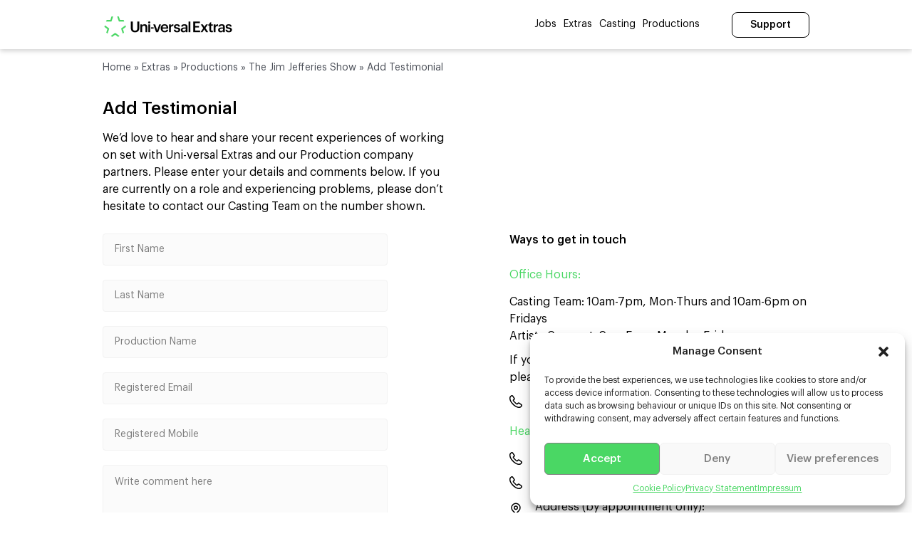

--- FILE ---
content_type: text/html; charset=UTF-8
request_url: https://universalextras.co.uk/add-testimonial/?related-to-production=jim-jefferies-show
body_size: 22586
content:
<!doctype html><html lang="en-GB"><head> <script type="text/javascript">
/* <![CDATA[ */
 var gform;gform||(document.addEventListener("gform_main_scripts_loaded",function(){gform.scriptsLoaded=!0}),window.addEventListener("DOMContentLoaded",function(){gform.domLoaded=!0}),gform={domLoaded:!1,scriptsLoaded:!1,initializeOnLoaded:function(o){gform.domLoaded&&gform.scriptsLoaded?o():!gform.domLoaded&&gform.scriptsLoaded?window.addEventListener("DOMContentLoaded",o):document.addEventListener("gform_main_scripts_loaded",o)},hooks:{action:{},filter:{}},addAction:function(o,n,r,t){gform.addHook("action",o,n,r,t)},addFilter:function(o,n,r,t){gform.addHook("filter",o,n,r,t)},doAction:function(o){gform.doHook("action",o,arguments)},applyFilters:function(o){return gform.doHook("filter",o,arguments)},removeAction:function(o,n){gform.removeHook("action",o,n)},removeFilter:function(o,n,r){gform.removeHook("filter",o,n,r)},addHook:function(o,n,r,t,i){null==gform.hooks[o][n]&&(gform.hooks[o][n]=[]);var e=gform.hooks[o][n];null==i&&(i=n+"_"+e.length),gform.hooks[o][n].push({tag:i,callable:r,priority:t=null==t?10:t})},doHook:function(n,o,r){var t;if(r=Array.prototype.slice.call(r,1),null!=gform.hooks[n][o]&&((o=gform.hooks[n][o]).sort(function(o,n){return o.priority-n.priority}),o.forEach(function(o){"function"!=typeof(t=o.callable)&&(t=window[t]),"action"==n?t.apply(null,r):r[0]=t.apply(null,r)})),"filter"==n)return r[0]},removeHook:function(o,n,t,i){var r;null!=gform.hooks[o][n]&&(r=(r=gform.hooks[o][n]).filter(function(o,n,r){return!!(null!=i&&i!=o.tag||null!=t&&t!=o.priority)}),gform.hooks[o][n]=r)}}); 
/* ]]> */
</script>
<meta charset="UTF-8"><meta name="viewport" content="width=device-width, initial-scale=1.0"><link rel="profile" href="http://gmpg.org/xfn/11"><link rel="pingback" href="https://universalextras.co.uk/xmlrpc.php"><meta name='robots' content='index, follow, max-image-preview:large, max-snippet:-1, max-video-preview:-1' /><meta name="dlm-version" content="5.1.6"><title>Add Testimonial - Uni-versal Extras</title><meta name="description" content="Were you one of our wonderful Artistes making an appearance in a recent TV, Film or Commercial project? We&#039;d love to hear all about it!" /><link rel="canonical" href="https://universalextras.co.uk/add-testimonial/" /><meta property="og:locale" content="en_GB" /><meta property="og:type" content="article" /><meta property="og:title" content="Add Testimonial" /><meta property="og:description" content="Were you one of our wonderful Artistes making an appearance in a recent TV, Film or Commercial project? We&#039;d love to hear all about it!" /><meta property="og:url" content="https://universalextras.co.uk/add-testimonial/" /><meta property="og:site_name" content="Uni-versal Extras" /><meta property="article:modified_time" content="2024-02-07T10:10:33+00:00" /><meta name="twitter:card" content="summary_large_image" /><meta name="twitter:label1" content="Estimated reading time" /><meta name="twitter:data1" content="1 minute" /> <script type="application/ld+json" class="yoast-schema-graph">{"@context":"https://schema.org","@graph":[{"@type":"WebPage","@id":"https://universalextras.co.uk/add-testimonial/","url":"https://universalextras.co.uk/add-testimonial/","name":"Add Testimonial - Uni-versal Extras","isPartOf":{"@id":"https://universalextras.co.uk/#website"},"datePublished":"2022-03-18T13:06:17+00:00","dateModified":"2024-02-07T10:10:33+00:00","description":"Were you one of our wonderful Artistes making an appearance in a recent TV, Film or Commercial project? We'd love to hear all about it!","breadcrumb":{"@id":"https://universalextras.co.uk/add-testimonial/#breadcrumb"},"inLanguage":"en-GB","potentialAction":[{"@type":"ReadAction","target":["https://universalextras.co.uk/add-testimonial/"]}]},{"@type":"BreadcrumbList","@id":"https://universalextras.co.uk/add-testimonial/#breadcrumb","itemListElement":[{"@type":"ListItem","position":1,"name":"Home","item":"https://universalextras.co.uk/"},{"@type":"ListItem","position":2,"name":"Extras","item":"https://universalextras.co.uk/extras/"},{"@type":"ListItem","position":3,"name":"Productions","item":"https://universalextras.co.uk/extras/our-productions/"},{"@type":"ListItem","position":4,"name":"The Jim Jefferies Show","item":"https://universalextras.co.uk/extras/our-productions/jim-jefferies-show/"},{"@type":"ListItem","position":5,"name":"Add Testimonial"}]},{"@type":"WebSite","@id":"https://universalextras.co.uk/#website","url":"https://universalextras.co.uk/","name":"Uni-versal Extras","description":"","publisher":{"@id":"https://universalextras.co.uk/#organization"},"potentialAction":[{"@type":"SearchAction","target":{"@type":"EntryPoint","urlTemplate":"https://universalextras.co.uk/?s={search_term_string}"},"query-input":{"@type":"PropertyValueSpecification","valueRequired":true,"valueName":"search_term_string"}}],"inLanguage":"en-GB"},{"@type":"Organization","@id":"https://universalextras.co.uk/#organization","name":"Uni-versal Extras","url":"https://universalextras.co.uk/","logo":{"@type":"ImageObject","inLanguage":"en-GB","@id":"https://universalextras.co.uk/#/schema/logo/image/","url":"https://universalextras.co.uk/files/2022/01/logo.png","contentUrl":"https://universalextras.co.uk/files/2022/01/logo.png","width":368,"height":68,"caption":"Uni-versal Extras"},"image":{"@id":"https://universalextras.co.uk/#/schema/logo/image/"}}]}</script> <link rel='dns-prefetch' href='//www.google.com' /><link rel="alternate" type="application/rss+xml" title="Uni-versal Extras &raquo; Feed" href="https://universalextras.co.uk/feed/" /><link rel="alternate" type="application/rss+xml" title="Uni-versal Extras &raquo; Comments Feed" href="https://universalextras.co.uk/comments/feed/" /><link rel="alternate" title="oEmbed (JSON)" type="application/json+oembed" href="https://universalextras.co.uk/wp-json/oembed/1.0/embed?url=https%3A%2F%2Funiversalextras.co.uk%2Fadd-testimonial%2F" /><link rel="alternate" title="oEmbed (XML)" type="text/xml+oembed" href="https://universalextras.co.uk/wp-json/oembed/1.0/embed?url=https%3A%2F%2Funiversalextras.co.uk%2Fadd-testimonial%2F&#038;format=xml" /><style id='wp-img-auto-sizes-contain-inline-css' type='text/css'>img:is([sizes=auto i],[sizes^="auto," i]){contain-intrinsic-size:3000px 1500px}
/*# sourceURL=wp-img-auto-sizes-contain-inline-css */</style><style id='wp-emoji-styles-inline-css' type='text/css'>img.wp-smiley, img.emoji {
		display: inline !important;
		border: none !important;
		box-shadow: none !important;
		height: 1em !important;
		width: 1em !important;
		margin: 0 0.07em !important;
		vertical-align: -0.1em !important;
		background: none !important;
		padding: 0 !important;
	}
/*# sourceURL=wp-emoji-styles-inline-css */</style><style id='wp-block-library-inline-css' type='text/css'>:root{--wp-block-synced-color:#7a00df;--wp-block-synced-color--rgb:122,0,223;--wp-bound-block-color:var(--wp-block-synced-color);--wp-editor-canvas-background:#ddd;--wp-admin-theme-color:#007cba;--wp-admin-theme-color--rgb:0,124,186;--wp-admin-theme-color-darker-10:#006ba1;--wp-admin-theme-color-darker-10--rgb:0,107,160.5;--wp-admin-theme-color-darker-20:#005a87;--wp-admin-theme-color-darker-20--rgb:0,90,135;--wp-admin-border-width-focus:2px}@media (min-resolution:192dpi){:root{--wp-admin-border-width-focus:1.5px}}.wp-element-button{cursor:pointer}:root .has-very-light-gray-background-color{background-color:#eee}:root .has-very-dark-gray-background-color{background-color:#313131}:root .has-very-light-gray-color{color:#eee}:root .has-very-dark-gray-color{color:#313131}:root .has-vivid-green-cyan-to-vivid-cyan-blue-gradient-background{background:linear-gradient(135deg,#00d084,#0693e3)}:root .has-purple-crush-gradient-background{background:linear-gradient(135deg,#34e2e4,#4721fb 50%,#ab1dfe)}:root .has-hazy-dawn-gradient-background{background:linear-gradient(135deg,#faaca8,#dad0ec)}:root .has-subdued-olive-gradient-background{background:linear-gradient(135deg,#fafae1,#67a671)}:root .has-atomic-cream-gradient-background{background:linear-gradient(135deg,#fdd79a,#004a59)}:root .has-nightshade-gradient-background{background:linear-gradient(135deg,#330968,#31cdcf)}:root .has-midnight-gradient-background{background:linear-gradient(135deg,#020381,#2874fc)}:root{--wp--preset--font-size--normal:16px;--wp--preset--font-size--huge:42px}.has-regular-font-size{font-size:1em}.has-larger-font-size{font-size:2.625em}.has-normal-font-size{font-size:var(--wp--preset--font-size--normal)}.has-huge-font-size{font-size:var(--wp--preset--font-size--huge)}.has-text-align-center{text-align:center}.has-text-align-left{text-align:left}.has-text-align-right{text-align:right}.has-fit-text{white-space:nowrap!important}#end-resizable-editor-section{display:none}.aligncenter{clear:both}.items-justified-left{justify-content:flex-start}.items-justified-center{justify-content:center}.items-justified-right{justify-content:flex-end}.items-justified-space-between{justify-content:space-between}.screen-reader-text{border:0;clip-path:inset(50%);height:1px;margin:-1px;overflow:hidden;padding:0;position:absolute;width:1px;word-wrap:normal!important}.screen-reader-text:focus{background-color:#ddd;clip-path:none;color:#444;display:block;font-size:1em;height:auto;left:5px;line-height:normal;padding:15px 23px 14px;text-decoration:none;top:5px;width:auto;z-index:100000}html :where(.has-border-color){border-style:solid}html :where([style*=border-top-color]){border-top-style:solid}html :where([style*=border-right-color]){border-right-style:solid}html :where([style*=border-bottom-color]){border-bottom-style:solid}html :where([style*=border-left-color]){border-left-style:solid}html :where([style*=border-width]){border-style:solid}html :where([style*=border-top-width]){border-top-style:solid}html :where([style*=border-right-width]){border-right-style:solid}html :where([style*=border-bottom-width]){border-bottom-style:solid}html :where([style*=border-left-width]){border-left-style:solid}html :where(img[class*=wp-image-]){height:auto;max-width:100%}:where(figure){margin:0 0 1em}html :where(.is-position-sticky){--wp-admin--admin-bar--position-offset:var(--wp-admin--admin-bar--height,0px)}@media screen and (max-width:600px){html :where(.is-position-sticky){--wp-admin--admin-bar--position-offset:0px}}

/*# sourceURL=wp-block-library-inline-css */</style><style id='wp-block-button-inline-css' type='text/css'>.wp-block-button__link{align-content:center;box-sizing:border-box;cursor:pointer;display:inline-block;height:100%;text-align:center;word-break:break-word}.wp-block-button__link.aligncenter{text-align:center}.wp-block-button__link.alignright{text-align:right}:where(.wp-block-button__link){border-radius:9999px;box-shadow:none;padding:calc(.667em + 2px) calc(1.333em + 2px);text-decoration:none}.wp-block-button[style*=text-decoration] .wp-block-button__link{text-decoration:inherit}.wp-block-buttons>.wp-block-button.has-custom-width{max-width:none}.wp-block-buttons>.wp-block-button.has-custom-width .wp-block-button__link{width:100%}.wp-block-buttons>.wp-block-button.has-custom-font-size .wp-block-button__link{font-size:inherit}.wp-block-buttons>.wp-block-button.wp-block-button__width-25{width:calc(25% - var(--wp--style--block-gap, .5em)*.75)}.wp-block-buttons>.wp-block-button.wp-block-button__width-50{width:calc(50% - var(--wp--style--block-gap, .5em)*.5)}.wp-block-buttons>.wp-block-button.wp-block-button__width-75{width:calc(75% - var(--wp--style--block-gap, .5em)*.25)}.wp-block-buttons>.wp-block-button.wp-block-button__width-100{flex-basis:100%;width:100%}.wp-block-buttons.is-vertical>.wp-block-button.wp-block-button__width-25{width:25%}.wp-block-buttons.is-vertical>.wp-block-button.wp-block-button__width-50{width:50%}.wp-block-buttons.is-vertical>.wp-block-button.wp-block-button__width-75{width:75%}.wp-block-button.is-style-squared,.wp-block-button__link.wp-block-button.is-style-squared{border-radius:0}.wp-block-button.no-border-radius,.wp-block-button__link.no-border-radius{border-radius:0!important}:root :where(.wp-block-button .wp-block-button__link.is-style-outline),:root :where(.wp-block-button.is-style-outline>.wp-block-button__link){border:2px solid;padding:.667em 1.333em}:root :where(.wp-block-button .wp-block-button__link.is-style-outline:not(.has-text-color)),:root :where(.wp-block-button.is-style-outline>.wp-block-button__link:not(.has-text-color)){color:currentColor}:root :where(.wp-block-button .wp-block-button__link.is-style-outline:not(.has-background)),:root :where(.wp-block-button.is-style-outline>.wp-block-button__link:not(.has-background)){background-color:initial;background-image:none}
/*# sourceURL=https://universalextras.co.uk/wp-includes/blocks/button/style.min.css */</style><style id='wp-block-heading-inline-css' type='text/css'>h1:where(.wp-block-heading).has-background,h2:where(.wp-block-heading).has-background,h3:where(.wp-block-heading).has-background,h4:where(.wp-block-heading).has-background,h5:where(.wp-block-heading).has-background,h6:where(.wp-block-heading).has-background{padding:1.25em 2.375em}h1.has-text-align-left[style*=writing-mode]:where([style*=vertical-lr]),h1.has-text-align-right[style*=writing-mode]:where([style*=vertical-rl]),h2.has-text-align-left[style*=writing-mode]:where([style*=vertical-lr]),h2.has-text-align-right[style*=writing-mode]:where([style*=vertical-rl]),h3.has-text-align-left[style*=writing-mode]:where([style*=vertical-lr]),h3.has-text-align-right[style*=writing-mode]:where([style*=vertical-rl]),h4.has-text-align-left[style*=writing-mode]:where([style*=vertical-lr]),h4.has-text-align-right[style*=writing-mode]:where([style*=vertical-rl]),h5.has-text-align-left[style*=writing-mode]:where([style*=vertical-lr]),h5.has-text-align-right[style*=writing-mode]:where([style*=vertical-rl]),h6.has-text-align-left[style*=writing-mode]:where([style*=vertical-lr]),h6.has-text-align-right[style*=writing-mode]:where([style*=vertical-rl]){rotate:180deg}
/*# sourceURL=https://universalextras.co.uk/wp-includes/blocks/heading/style.min.css */</style><style id='wp-block-buttons-inline-css' type='text/css'>.wp-block-buttons{box-sizing:border-box}.wp-block-buttons.is-vertical{flex-direction:column}.wp-block-buttons.is-vertical>.wp-block-button:last-child{margin-bottom:0}.wp-block-buttons>.wp-block-button{display:inline-block;margin:0}.wp-block-buttons.is-content-justification-left{justify-content:flex-start}.wp-block-buttons.is-content-justification-left.is-vertical{align-items:flex-start}.wp-block-buttons.is-content-justification-center{justify-content:center}.wp-block-buttons.is-content-justification-center.is-vertical{align-items:center}.wp-block-buttons.is-content-justification-right{justify-content:flex-end}.wp-block-buttons.is-content-justification-right.is-vertical{align-items:flex-end}.wp-block-buttons.is-content-justification-space-between{justify-content:space-between}.wp-block-buttons.aligncenter{text-align:center}.wp-block-buttons:not(.is-content-justification-space-between,.is-content-justification-right,.is-content-justification-left,.is-content-justification-center) .wp-block-button.aligncenter{margin-left:auto;margin-right:auto;width:100%}.wp-block-buttons[style*=text-decoration] .wp-block-button,.wp-block-buttons[style*=text-decoration] .wp-block-button__link{text-decoration:inherit}.wp-block-buttons.has-custom-font-size .wp-block-button__link{font-size:inherit}.wp-block-buttons .wp-block-button__link{width:100%}.wp-block-button.aligncenter{text-align:center}
/*# sourceURL=https://universalextras.co.uk/wp-includes/blocks/buttons/style.min.css */</style><style id='wp-block-columns-inline-css' type='text/css'>.wp-block-columns{box-sizing:border-box;display:flex;flex-wrap:wrap!important}@media (min-width:782px){.wp-block-columns{flex-wrap:nowrap!important}}.wp-block-columns{align-items:normal!important}.wp-block-columns.are-vertically-aligned-top{align-items:flex-start}.wp-block-columns.are-vertically-aligned-center{align-items:center}.wp-block-columns.are-vertically-aligned-bottom{align-items:flex-end}@media (max-width:781px){.wp-block-columns:not(.is-not-stacked-on-mobile)>.wp-block-column{flex-basis:100%!important}}@media (min-width:782px){.wp-block-columns:not(.is-not-stacked-on-mobile)>.wp-block-column{flex-basis:0;flex-grow:1}.wp-block-columns:not(.is-not-stacked-on-mobile)>.wp-block-column[style*=flex-basis]{flex-grow:0}}.wp-block-columns.is-not-stacked-on-mobile{flex-wrap:nowrap!important}.wp-block-columns.is-not-stacked-on-mobile>.wp-block-column{flex-basis:0;flex-grow:1}.wp-block-columns.is-not-stacked-on-mobile>.wp-block-column[style*=flex-basis]{flex-grow:0}:where(.wp-block-columns){margin-bottom:1.75em}:where(.wp-block-columns.has-background){padding:1.25em 2.375em}.wp-block-column{flex-grow:1;min-width:0;overflow-wrap:break-word;word-break:break-word}.wp-block-column.is-vertically-aligned-top{align-self:flex-start}.wp-block-column.is-vertically-aligned-center{align-self:center}.wp-block-column.is-vertically-aligned-bottom{align-self:flex-end}.wp-block-column.is-vertically-aligned-stretch{align-self:stretch}.wp-block-column.is-vertically-aligned-bottom,.wp-block-column.is-vertically-aligned-center,.wp-block-column.is-vertically-aligned-top{width:100%}
/*# sourceURL=https://universalextras.co.uk/wp-includes/blocks/columns/style.min.css */</style><style id='wp-block-paragraph-inline-css' type='text/css'>.is-small-text{font-size:.875em}.is-regular-text{font-size:1em}.is-large-text{font-size:2.25em}.is-larger-text{font-size:3em}.has-drop-cap:not(:focus):first-letter{float:left;font-size:8.4em;font-style:normal;font-weight:100;line-height:.68;margin:.05em .1em 0 0;text-transform:uppercase}body.rtl .has-drop-cap:not(:focus):first-letter{float:none;margin-left:.1em}p.has-drop-cap.has-background{overflow:hidden}:root :where(p.has-background){padding:1.25em 2.375em}:where(p.has-text-color:not(.has-link-color)) a{color:inherit}p.has-text-align-left[style*="writing-mode:vertical-lr"],p.has-text-align-right[style*="writing-mode:vertical-rl"]{rotate:180deg}
/*# sourceURL=https://universalextras.co.uk/wp-includes/blocks/paragraph/style.min.css */</style><style id='global-styles-inline-css' type='text/css'>:root{--wp--preset--aspect-ratio--square: 1;--wp--preset--aspect-ratio--4-3: 4/3;--wp--preset--aspect-ratio--3-4: 3/4;--wp--preset--aspect-ratio--3-2: 3/2;--wp--preset--aspect-ratio--2-3: 2/3;--wp--preset--aspect-ratio--16-9: 16/9;--wp--preset--aspect-ratio--9-16: 9/16;--wp--preset--color--black: #000000;--wp--preset--color--cyan-bluish-gray: #abb8c3;--wp--preset--color--white: #ffffff;--wp--preset--color--pale-pink: #f78da7;--wp--preset--color--vivid-red: #cf2e2e;--wp--preset--color--luminous-vivid-orange: #ff6900;--wp--preset--color--luminous-vivid-amber: #fcb900;--wp--preset--color--light-green-cyan: #7bdcb5;--wp--preset--color--vivid-green-cyan: #00d084;--wp--preset--color--pale-cyan-blue: #8ed1fc;--wp--preset--color--vivid-cyan-blue: #0693e3;--wp--preset--color--vivid-purple: #9b51e0;--wp--preset--gradient--vivid-cyan-blue-to-vivid-purple: linear-gradient(135deg,rgb(6,147,227) 0%,rgb(155,81,224) 100%);--wp--preset--gradient--light-green-cyan-to-vivid-green-cyan: linear-gradient(135deg,rgb(122,220,180) 0%,rgb(0,208,130) 100%);--wp--preset--gradient--luminous-vivid-amber-to-luminous-vivid-orange: linear-gradient(135deg,rgb(252,185,0) 0%,rgb(255,105,0) 100%);--wp--preset--gradient--luminous-vivid-orange-to-vivid-red: linear-gradient(135deg,rgb(255,105,0) 0%,rgb(207,46,46) 100%);--wp--preset--gradient--very-light-gray-to-cyan-bluish-gray: linear-gradient(135deg,rgb(238,238,238) 0%,rgb(169,184,195) 100%);--wp--preset--gradient--cool-to-warm-spectrum: linear-gradient(135deg,rgb(74,234,220) 0%,rgb(151,120,209) 20%,rgb(207,42,186) 40%,rgb(238,44,130) 60%,rgb(251,105,98) 80%,rgb(254,248,76) 100%);--wp--preset--gradient--blush-light-purple: linear-gradient(135deg,rgb(255,206,236) 0%,rgb(152,150,240) 100%);--wp--preset--gradient--blush-bordeaux: linear-gradient(135deg,rgb(254,205,165) 0%,rgb(254,45,45) 50%,rgb(107,0,62) 100%);--wp--preset--gradient--luminous-dusk: linear-gradient(135deg,rgb(255,203,112) 0%,rgb(199,81,192) 50%,rgb(65,88,208) 100%);--wp--preset--gradient--pale-ocean: linear-gradient(135deg,rgb(255,245,203) 0%,rgb(182,227,212) 50%,rgb(51,167,181) 100%);--wp--preset--gradient--electric-grass: linear-gradient(135deg,rgb(202,248,128) 0%,rgb(113,206,126) 100%);--wp--preset--gradient--midnight: linear-gradient(135deg,rgb(2,3,129) 0%,rgb(40,116,252) 100%);--wp--preset--font-size--small: 13px;--wp--preset--font-size--medium: 20px;--wp--preset--font-size--large: 36px;--wp--preset--font-size--x-large: 42px;--wp--preset--spacing--20: 0.44rem;--wp--preset--spacing--30: 0.67rem;--wp--preset--spacing--40: 1rem;--wp--preset--spacing--50: 1.5rem;--wp--preset--spacing--60: 2.25rem;--wp--preset--spacing--70: 3.38rem;--wp--preset--spacing--80: 5.06rem;--wp--preset--shadow--natural: 6px 6px 9px rgba(0, 0, 0, 0.2);--wp--preset--shadow--deep: 12px 12px 50px rgba(0, 0, 0, 0.4);--wp--preset--shadow--sharp: 6px 6px 0px rgba(0, 0, 0, 0.2);--wp--preset--shadow--outlined: 6px 6px 0px -3px rgb(255, 255, 255), 6px 6px rgb(0, 0, 0);--wp--preset--shadow--crisp: 6px 6px 0px rgb(0, 0, 0);}:where(.is-layout-flex){gap: 0.5em;}:where(.is-layout-grid){gap: 0.5em;}body .is-layout-flex{display: flex;}.is-layout-flex{flex-wrap: wrap;align-items: center;}.is-layout-flex > :is(*, div){margin: 0;}body .is-layout-grid{display: grid;}.is-layout-grid > :is(*, div){margin: 0;}:where(.wp-block-columns.is-layout-flex){gap: 2em;}:where(.wp-block-columns.is-layout-grid){gap: 2em;}:where(.wp-block-post-template.is-layout-flex){gap: 1.25em;}:where(.wp-block-post-template.is-layout-grid){gap: 1.25em;}.has-black-color{color: var(--wp--preset--color--black) !important;}.has-cyan-bluish-gray-color{color: var(--wp--preset--color--cyan-bluish-gray) !important;}.has-white-color{color: var(--wp--preset--color--white) !important;}.has-pale-pink-color{color: var(--wp--preset--color--pale-pink) !important;}.has-vivid-red-color{color: var(--wp--preset--color--vivid-red) !important;}.has-luminous-vivid-orange-color{color: var(--wp--preset--color--luminous-vivid-orange) !important;}.has-luminous-vivid-amber-color{color: var(--wp--preset--color--luminous-vivid-amber) !important;}.has-light-green-cyan-color{color: var(--wp--preset--color--light-green-cyan) !important;}.has-vivid-green-cyan-color{color: var(--wp--preset--color--vivid-green-cyan) !important;}.has-pale-cyan-blue-color{color: var(--wp--preset--color--pale-cyan-blue) !important;}.has-vivid-cyan-blue-color{color: var(--wp--preset--color--vivid-cyan-blue) !important;}.has-vivid-purple-color{color: var(--wp--preset--color--vivid-purple) !important;}.has-black-background-color{background-color: var(--wp--preset--color--black) !important;}.has-cyan-bluish-gray-background-color{background-color: var(--wp--preset--color--cyan-bluish-gray) !important;}.has-white-background-color{background-color: var(--wp--preset--color--white) !important;}.has-pale-pink-background-color{background-color: var(--wp--preset--color--pale-pink) !important;}.has-vivid-red-background-color{background-color: var(--wp--preset--color--vivid-red) !important;}.has-luminous-vivid-orange-background-color{background-color: var(--wp--preset--color--luminous-vivid-orange) !important;}.has-luminous-vivid-amber-background-color{background-color: var(--wp--preset--color--luminous-vivid-amber) !important;}.has-light-green-cyan-background-color{background-color: var(--wp--preset--color--light-green-cyan) !important;}.has-vivid-green-cyan-background-color{background-color: var(--wp--preset--color--vivid-green-cyan) !important;}.has-pale-cyan-blue-background-color{background-color: var(--wp--preset--color--pale-cyan-blue) !important;}.has-vivid-cyan-blue-background-color{background-color: var(--wp--preset--color--vivid-cyan-blue) !important;}.has-vivid-purple-background-color{background-color: var(--wp--preset--color--vivid-purple) !important;}.has-black-border-color{border-color: var(--wp--preset--color--black) !important;}.has-cyan-bluish-gray-border-color{border-color: var(--wp--preset--color--cyan-bluish-gray) !important;}.has-white-border-color{border-color: var(--wp--preset--color--white) !important;}.has-pale-pink-border-color{border-color: var(--wp--preset--color--pale-pink) !important;}.has-vivid-red-border-color{border-color: var(--wp--preset--color--vivid-red) !important;}.has-luminous-vivid-orange-border-color{border-color: var(--wp--preset--color--luminous-vivid-orange) !important;}.has-luminous-vivid-amber-border-color{border-color: var(--wp--preset--color--luminous-vivid-amber) !important;}.has-light-green-cyan-border-color{border-color: var(--wp--preset--color--light-green-cyan) !important;}.has-vivid-green-cyan-border-color{border-color: var(--wp--preset--color--vivid-green-cyan) !important;}.has-pale-cyan-blue-border-color{border-color: var(--wp--preset--color--pale-cyan-blue) !important;}.has-vivid-cyan-blue-border-color{border-color: var(--wp--preset--color--vivid-cyan-blue) !important;}.has-vivid-purple-border-color{border-color: var(--wp--preset--color--vivid-purple) !important;}.has-vivid-cyan-blue-to-vivid-purple-gradient-background{background: var(--wp--preset--gradient--vivid-cyan-blue-to-vivid-purple) !important;}.has-light-green-cyan-to-vivid-green-cyan-gradient-background{background: var(--wp--preset--gradient--light-green-cyan-to-vivid-green-cyan) !important;}.has-luminous-vivid-amber-to-luminous-vivid-orange-gradient-background{background: var(--wp--preset--gradient--luminous-vivid-amber-to-luminous-vivid-orange) !important;}.has-luminous-vivid-orange-to-vivid-red-gradient-background{background: var(--wp--preset--gradient--luminous-vivid-orange-to-vivid-red) !important;}.has-very-light-gray-to-cyan-bluish-gray-gradient-background{background: var(--wp--preset--gradient--very-light-gray-to-cyan-bluish-gray) !important;}.has-cool-to-warm-spectrum-gradient-background{background: var(--wp--preset--gradient--cool-to-warm-spectrum) !important;}.has-blush-light-purple-gradient-background{background: var(--wp--preset--gradient--blush-light-purple) !important;}.has-blush-bordeaux-gradient-background{background: var(--wp--preset--gradient--blush-bordeaux) !important;}.has-luminous-dusk-gradient-background{background: var(--wp--preset--gradient--luminous-dusk) !important;}.has-pale-ocean-gradient-background{background: var(--wp--preset--gradient--pale-ocean) !important;}.has-electric-grass-gradient-background{background: var(--wp--preset--gradient--electric-grass) !important;}.has-midnight-gradient-background{background: var(--wp--preset--gradient--midnight) !important;}.has-small-font-size{font-size: var(--wp--preset--font-size--small) !important;}.has-medium-font-size{font-size: var(--wp--preset--font-size--medium) !important;}.has-large-font-size{font-size: var(--wp--preset--font-size--large) !important;}.has-x-large-font-size{font-size: var(--wp--preset--font-size--x-large) !important;}
:where(.wp-block-columns.is-layout-flex){gap: 2em;}:where(.wp-block-columns.is-layout-grid){gap: 2em;}
/*# sourceURL=global-styles-inline-css */</style><style id='block-style-variation-styles-inline-css' type='text/css'>:root :where(.wp-block-button.is-style-outline--1 .wp-block-button__link){background: transparent none;border-color: currentColor;border-width: 2px;border-style: solid;color: currentColor;padding-top: 0.667em;padding-right: 1.33em;padding-bottom: 0.667em;padding-left: 1.33em;}
/*# sourceURL=block-style-variation-styles-inline-css */</style><style id='core-block-supports-inline-css' type='text/css'>.wp-container-core-buttons-is-layout-ae2fe186{justify-content:flex-end;}.wp-container-core-columns-is-layout-9d6595d7{flex-wrap:nowrap;}
/*# sourceURL=core-block-supports-inline-css */</style><style id='classic-theme-styles-inline-css' type='text/css'>/*! This file is auto-generated */
.wp-block-button__link{color:#fff;background-color:#32373c;border-radius:9999px;box-shadow:none;text-decoration:none;padding:calc(.667em + 2px) calc(1.333em + 2px);font-size:1.125em}.wp-block-file__button{background:#32373c;color:#fff;text-decoration:none}
/*# sourceURL=/wp-includes/css/classic-themes.min.css */</style><link rel='stylesheet' id='pb-accordion-blocks-style-css' href='https://universalextras.co.uk/wp-content/cache/autoptimize/css/autoptimize_single_65198a2456e7257f1253c005eb32516e.css?ver=1.5.0' type='text/css' media='all' /><link rel='stylesheet' id='cmplz-general-css' href='https://universalextras.co.uk/wp-content/plugins/complianz-gdpr-premium/assets/css/cookieblocker.min.css?ver=1746872063' type='text/css' media='all' /><link rel='stylesheet' id='universal-extras-global-css' href='https://universalextras.co.uk/wp-content/cache/autoptimize/css/autoptimize_single_e159f5b174fad26bae47da54fbeac87b.css?ver=1.0.0' type='text/css' media='all' /><link rel='stylesheet' id='universal-extras-typography-css' href='https://universalextras.co.uk/wp-content/cache/autoptimize/css/autoptimize_single_8b88faa1d69889badd85c84b36b8080f.css?ver=1.0.0' type='text/css' media='all' /><link rel='stylesheet' id='universal-extras-abstract-css' href='https://universalextras.co.uk/wp-content/cache/autoptimize/css/autoptimize_single_74de67fe6101a92004ce00e51beba73e.css?ver=1.0.0' type='text/css' media='all' /><link rel='stylesheet' id='universal-extras-grid-css' href='https://universalextras.co.uk/wp-content/cache/autoptimize/css/autoptimize_single_08f0b1ba7b33d08042e717c40462573c.css?ver=1.0.0' type='text/css' media='all' /> <script type="text/javascript" src="https://universalextras.co.uk/wp-includes/js/jquery/jquery.min.js?ver=3.7.1" id="jquery-core-js"></script> <script type="text/javascript" src="https://universalextras.co.uk/wp-includes/js/jquery/jquery-migrate.min.js?ver=3.4.1" id="jquery-migrate-js"></script> <script type="text/javascript" defer='defer' src="https://universalextras.co.uk/wp-content/plugins/gravityforms/js/jquery.json.min.js?ver=2.8.14" id="gform_json-js"></script> <script type="text/javascript" id="gform_gravityforms-js-extra">var gf_global = {"gf_currency_config":{"name":"Pound Sterling","symbol_left":"&#163;","symbol_right":"","symbol_padding":" ","thousand_separator":",","decimal_separator":".","decimals":2,"code":"GBP"},"base_url":"https://universalextras.co.uk/wp-content/plugins/gravityforms","number_formats":[],"spinnerUrl":"https://universalextras.co.uk/wp-content/plugins/gravityforms/images/spinner.svg","version_hash":"e592eff7d270b7608d0c60d8441599a6","strings":{"newRowAdded":"New row added.","rowRemoved":"Row removed","formSaved":"The form has been saved.  The content contains the link to return and complete the form."}};
var gform_i18n = {"datepicker":{"days":{"monday":"Mo","tuesday":"Tu","wednesday":"We","thursday":"Th","friday":"Fr","saturday":"Sa","sunday":"Su"},"months":{"january":"January","february":"February","march":"March","april":"April","may":"May","june":"June","july":"July","august":"August","september":"September","october":"October","november":"November","december":"December"},"firstDay":1,"iconText":"Select date"}};
var gf_legacy_multi = {"5":""};
var gform_gravityforms = {"strings":{"invalid_file_extension":"This type of file is not allowed. Must be one of the following:","delete_file":"Delete this file","in_progress":"in progress","file_exceeds_limit":"File exceeds size limit","illegal_extension":"This type of file is not allowed.","max_reached":"Maximum number of files reached","unknown_error":"There was a problem while saving the file on the server","currently_uploading":"Please wait for the uploading to complete","cancel":"Cancel","cancel_upload":"Cancel this upload","cancelled":"Cancelled"},"vars":{"images_url":"https://universalextras.co.uk/wp-content/plugins/gravityforms/images"}};
//# sourceURL=gform_gravityforms-js-extra</script> <script type="text/javascript" id="gform_gravityforms-js-before">var gform;gform||(document.addEventListener("gform_main_scripts_loaded",function(){gform.scriptsLoaded=!0}),window.addEventListener("DOMContentLoaded",function(){gform.domLoaded=!0}),gform={domLoaded:!1,scriptsLoaded:!1,initializeOnLoaded:function(o){gform.domLoaded&&gform.scriptsLoaded?o():!gform.domLoaded&&gform.scriptsLoaded?window.addEventListener("DOMContentLoaded",o):document.addEventListener("gform_main_scripts_loaded",o)},hooks:{action:{},filter:{}},addAction:function(o,n,r,t){gform.addHook("action",o,n,r,t)},addFilter:function(o,n,r,t){gform.addHook("filter",o,n,r,t)},doAction:function(o){gform.doHook("action",o,arguments)},applyFilters:function(o){return gform.doHook("filter",o,arguments)},removeAction:function(o,n){gform.removeHook("action",o,n)},removeFilter:function(o,n,r){gform.removeHook("filter",o,n,r)},addHook:function(o,n,r,t,i){null==gform.hooks[o][n]&&(gform.hooks[o][n]=[]);var e=gform.hooks[o][n];null==i&&(i=n+"_"+e.length),gform.hooks[o][n].push({tag:i,callable:r,priority:t=null==t?10:t})},doHook:function(n,o,r){var t;if(r=Array.prototype.slice.call(r,1),null!=gform.hooks[n][o]&&((o=gform.hooks[n][o]).sort(function(o,n){return o.priority-n.priority}),o.forEach(function(o){"function"!=typeof(t=o.callable)&&(t=window[t]),"action"==n?t.apply(null,r):r[0]=t.apply(null,r)})),"filter"==n)return r[0]},removeHook:function(o,n,t,i){var r;null!=gform.hooks[o][n]&&(r=(r=gform.hooks[o][n]).filter(function(o,n,r){return!!(null!=i&&i!=o.tag||null!=t&&t!=o.priority)}),gform.hooks[o][n]=r)}});
//# sourceURL=gform_gravityforms-js-before</script> <script type="text/javascript" defer='defer' src="https://universalextras.co.uk/wp-content/plugins/gravityforms/js/gravityforms.min.js?ver=2.8.14" id="gform_gravityforms-js"></script> <script type="text/javascript" defer='defer' src="https://www.google.com/recaptcha/api.js?hl=en&amp;ver=6.9#038;render=explicit" id="gform_recaptcha-js"></script> <script type="text/javascript" defer='defer' src="https://universalextras.co.uk/wp-content/plugins/gravityforms/assets/js/dist/utils.min.js?ver=50c7bea9c2320e16728e44ae9fde5f26" id="gform_gravityforms_utils-js"></script> <link rel="https://api.w.org/" href="https://universalextras.co.uk/wp-json/" /><link rel="alternate" title="JSON" type="application/json" href="https://universalextras.co.uk/wp-json/wp/v2/pages/5896" /><link rel="EditURI" type="application/rsd+xml" title="RSD" href="https://universalextras.co.uk/xmlrpc.php?rsd" /><link rel='shortlink' href='https://universalextras.co.uk/?p=5896' />  <script>!function(f,b,e,v,n,t,s)
{if(f.fbq)return;n=f.fbq=function(){n.callMethod?
n.callMethod.apply(n,arguments):n.queue.push(arguments)};
if(!f._fbq)f._fbq=n;n.push=n;n.loaded=!0;n.version='2.0';
n.queue=[];t=b.createElement(e);t.async=!0;
t.src=v;s=b.getElementsByTagName(e)[0];
s.parentNode.insertBefore(t,s)}(window, document,'script',
'https://connect.facebook.net/en_US/fbevents.js');
fbq('init', '1088211148453222');
fbq('track', 'PageView');</script> <noscript><img height="1" width="1" style="display:none"
src="https://www.facebook.com/tr?id=1088211148453222&ev=PageView&noscript=1"
/></noscript><meta name="facebook-domain-verification" content="sxo6fsr9m7t3kuuhyn9ljo2vcgh5bu" /> <style>.cmplz-hidden {
					display: none !important;
				}</style><meta name="theme-color" content="#FFFFFF"> <script>(function(w,d,s,l,i){w[l]=w[l]||[];w[l].push({'gtm.start':
new Date().getTime(),event:'gtm.js'});var f=d.getElementsByTagName(s)[0],
j=d.createElement(s),dl=l!='dataLayer'?'&l='+l:'';j.async=true;j.src=
'https://www.googletagmanager.com/gtm.js?id='+i+dl;f.parentNode.insertBefore(j,f);
        })(window,document,'script','dataLayer','GTM-5MR7ZK9');</script>  <script>!function(t,e,n,s,a,c,i,o,p){t.AppsFlyerSdkObject=a,t.AF=t.AF||function(){(t.AF.q=t.AF.q||[]).push([Date.now()].concat(Array.prototype.slice.call(arguments)))},t.AF.id=t.AF.id||i,t.AF.plugins={},o=e.createElement(n),p=e.getElementsByTagName(n)[0],o.async=1,o.src="https://websdk.appsflyer.com?"+(c.length>0?"st="+c.split(",").sort().join(",")+"&":"")+(i.length>0?"af_id="+i:""),p.parentNode.insertBefore(o,p)}(window,document,"script",0,"AF","banners",{banners: {key: "5dcb51fc-0903-4673-a820-7c328c6c3ec6"}})
                AF("banners", "showBanner")</script> <link rel="icon" href="https://universalextras.co.uk/files/2022/04/cropped-favicon-32x32.png" sizes="32x32" /><link rel="icon" href="https://universalextras.co.uk/files/2022/04/cropped-favicon-192x192.png" sizes="192x192" /><link rel="apple-touch-icon" href="https://universalextras.co.uk/files/2022/04/cropped-favicon-180x180.png" /><meta name="msapplication-TileImage" content="https://universalextras.co.uk/files/2022/04/cropped-favicon-270x270.png" /><link rel='stylesheet' id='breadcrumbs-css' href='https://universalextras.co.uk/wp-content/cache/autoptimize/css/autoptimize_single_9407407e3725ecb8f21fd49ec0b64854.css?ver=1.0.0' type='text/css' media='' /><link rel='stylesheet' id='page-css' href='https://universalextras.co.uk/wp-content/cache/autoptimize/css/autoptimize_single_55396ea48efb0a88e35827262402da62.css?ver=1.0.0' type='text/css' media='all' /><link rel='stylesheet' id='default-pop-up-css' href='https://universalextras.co.uk/wp-content/cache/autoptimize/css/autoptimize_single_985bdd58954b23ab5ce322897ce0ebf3.css?ver=1.0.0' type='text/css' media='' /><link rel='stylesheet' id='sign-up-form-css' href='https://universalextras.co.uk/wp-content/cache/autoptimize/css/autoptimize_single_d06fc855c1eb12c26ce524acd78546b4.css?ver=1.0.0' type='text/css' media='' /></head><body data-cmplz=1 class="wp-singular page-template-default page page-id-5896 wp-custom-logo wp-theme-parent-theme-universal-extras wp-child-theme-universal-extras"> <noscript><iframe src="https://www.googletagmanager.com/ns.html?id=GTM-5MR7ZK9"
height="0" width="0" style="display:none;visibility:hidden"></iframe></noscript><div id="page"><header id="header" class="header"><div class="container"><div class="row no-gutters align-items-center"><div class="col col-lg-auto"><div id="logo"> <a href="https://universalextras.co.uk/" class="custom-logo-link" rel="home"><img width="368" height="68" src="https://universalextras.co.uk/files/2022/02/cropped-cropped-cropped-logo.png" class="custom-logo" alt="Uni-versal Extras" decoding="async" srcset="https://universalextras.co.uk/files/2022/02/cropped-cropped-cropped-logo.png 368w, https://universalextras.co.uk/files/2022/02/cropped-cropped-cropped-logo-300x55.png 300w" sizes="(max-width: 368px) 100vw, 368px" /></a></div></div><div class="col d-none d-lg-block"><div class="row no-gutters align-items-center justify-content-end pr-4"><div class="col d-none d-lg-block"><nav itemscope="itemscope" itemscope="itemscope" itemtype="http://schema.org/SiteNavigationElement"><div class="menu-main-menu-container"><ul id="menu-main-menu" class="menu"><li id="menu-item-4231" class="menu-item menu-item-type-post_type menu-item-object-page menu-item-4231"><a href="https://universalextras.co.uk/job-board/" itemprop="url">Jobs</a></li><li id="menu-item-931" class="menu-item menu-item-type-post_type menu-item-object-page menu-item-931"><a href="https://universalextras.co.uk/extras/" itemprop="url">Extras</a></li><li id="menu-item-6530" class="menu-item menu-item-type-post_type menu-item-object-page menu-item-6530"><a href="https://universalextras.co.uk/casting/" itemprop="url">Casting</a></li><li id="menu-item-1193" class="menu-item menu-item-type-post_type menu-item-object-page menu-item-1193"><a href="https://universalextras.co.uk/extras/our-productions/" itemprop="url">Productions</a></li></ul></div></nav></div></div></div><div class="col-auto d-none d-lg-block"><div class="widget"><div class="wp-block-buttons is-horizontal is-content-justification-right is-layout-flex wp-container-core-buttons-is-layout-ae2fe186 wp-block-buttons-is-layout-flex"><div class="wp-block-button is-style-outline is-style-outline--1"><a class="wp-block-button__link" href="/extras/support">Support</a></div></div></div></div><div class="col-auto d-block d-lg-none"><div class="hamburger-icon-open hamburger visible"> <svg fill="currentColor" version="1.1" xmlns="http://www.w3.org/2000/svg" width="24" height="24" viewBox="0 0 24 24"><path d="M3 13h18c0.552 0 1-0.448 1-1s-0.448-1-1-1h-18c-0.552 0-1 0.448-1 1s0.448 1 1 1zM3 7h18c0.552 0 1-0.448 1-1s-0.448-1-1-1h-18c-0.552 0-1 0.448-1 1s0.448 1 1 1zM3 19h18c0.552 0 1-0.448 1-1s-0.448-1-1-1h-18c-0.552 0-1 0.448-1 1s0.448 1 1 1z"></path></svg></div></div></div></div></header><div class="mobile-menu"><div class="mobile-menu__header"><div class="close-menu"> <svg class="close-icon" fill="currentColor" height="24px" version="1.1" viewBox="0 0 512 512" width="24px" xml:space="preserve" xmlns="http://www.w3.org/2000/svg" xmlns:xlink="http://www.w3.org/1999/xlink"><g class="st2" id="layer"><g class="st0"><line class="st1" x1="169.449" x2="342.551" y1="169.449" y2="342.551"/><line class="st1" x1="342.551" x2="169.449" y1="169.449" y2="342.551"/></g><g class="st0"><path d="M256,59c26.602,0,52.399,5.207,76.677,15.475c23.456,9.921,44.526,24.128,62.623,42.225    c18.098,18.098,32.304,39.167,42.226,62.624C447.794,203.601,453,229.398,453,256c0,26.602-5.206,52.399-15.475,76.677    c-9.922,23.456-24.128,44.526-42.226,62.623c-18.097,18.098-39.167,32.304-62.623,42.226C308.399,447.794,282.602,453,256,453    c-26.602,0-52.399-5.206-76.676-15.475c-23.457-9.922-44.526-24.128-62.624-42.226c-18.097-18.097-32.304-39.167-42.225-62.623    C64.207,308.399,59,282.602,59,256c0-26.602,5.207-52.399,15.475-76.676c9.921-23.457,24.128-44.526,42.225-62.624    c18.098-18.097,39.167-32.304,62.624-42.225C203.601,64.207,229.398,59,256,59 M256,43C138.363,43,43,138.363,43,256    s95.363,213,213,213s213-95.363,213-213S373.637,43,256,43L256,43z"/></g></g><g id="expanded"><g><path d="M267.314,256l80.894-80.894c3.124-3.124,3.124-8.189,0-11.313c-3.125-3.124-8.189-3.124-11.314,0L256,244.686    l-80.894-80.894c-3.124-3.124-8.189-3.124-11.313,0c-3.125,3.124-3.125,8.189,0,11.313L244.686,256l-80.894,80.894    c-3.125,3.125-3.125,8.189,0,11.314c1.562,1.562,3.609,2.343,5.657,2.343s4.095-0.781,5.657-2.343L256,267.314l80.894,80.894    c1.563,1.562,3.609,2.343,5.657,2.343s4.095-0.781,5.657-2.343c3.124-3.125,3.124-8.189,0-11.314L267.314,256z"/><path d="M256,59c26.602,0,52.399,5.207,76.677,15.475c23.456,9.921,44.526,24.128,62.623,42.225    c18.098,18.098,32.304,39.167,42.226,62.624C447.794,203.601,453,229.398,453,256c0,26.602-5.206,52.399-15.475,76.677    c-9.922,23.456-24.128,44.526-42.226,62.623c-18.097,18.098-39.167,32.304-62.623,42.226C308.399,447.794,282.602,453,256,453    c-26.602,0-52.399-5.206-76.676-15.475c-23.457-9.922-44.526-24.128-62.624-42.226c-18.097-18.097-32.304-39.167-42.225-62.623    C64.207,308.399,59,282.602,59,256c0-26.602,5.207-52.399,15.475-76.676c9.921-23.457,24.128-44.526,42.225-62.624    c18.098-18.097,39.167-32.304,62.624-42.225C203.601,64.207,229.398,59,256,59 M256,43C138.363,43,43,138.363,43,256    s95.363,213,213,213s213-95.363,213-213S373.637,43,256,43L256,43z"/></g></g></svg></div></div><div class="mobile-menu__body"><div class="mobile-menu__top"><nav itemscope="itemscope" itemtype="http://schema.org/SiteNavigationElement"><div class="menu-mobile-menu-container"><ul id="menu-mobile-menu" class="menu"><li id="menu-item-4232" class="menu-item menu-item-type-post_type menu-item-object-page menu-item-4232"><a href="https://universalextras.co.uk/job-board/" itemprop="url">Jobs</a></li><li id="menu-item-3362" class="menu-item menu-item-type-post_type menu-item-object-page menu-item-3362"><a href="https://universalextras.co.uk/extras/" itemprop="url">Extras</a></li><li id="menu-item-6532" class="menu-item menu-item-type-post_type menu-item-object-page menu-item-6532"><a href="https://universalextras.co.uk/casting/" itemprop="url">Casting</a></li><li id="menu-item-3621" class="menu-item menu-item-type-post_type menu-item-object-page menu-item-3621"><a href="https://universalextras.co.uk/extras/our-productions/" itemprop="url">Productions</a></li><li id="menu-item-3365" class="menu-item menu-item-type-post_type menu-item-object-page menu-item-3365"><a href="https://universalextras.co.uk/extras/support/" itemprop="url">Support</a></li></ul></div></nav></div><div class="mobile-menu__bottom"><nav itemscope="itemscope" itemtype="http://schema.org/SiteNavigationElement"><div class="menu-mobile-additional-menu-container"><ul id="menu-mobile-additional-menu" class="menu"><li id="menu-item-3353" class="menu-item menu-item-type-post_type menu-item-object-page menu-item-3353"><a href="https://universalextras.co.uk/extras/why-become-extra/" itemprop="url">Why Become an Extra?</a></li><li id="menu-item-3354" class="menu-item menu-item-type-post_type menu-item-object-page menu-item-3354"><a href="https://universalextras.co.uk/extras/how-it-works/" itemprop="url">How It Works</a></li><li id="menu-item-3355" class="menu-item menu-item-type-post_type menu-item-object-page menu-item-3355"><a href="https://universalextras.co.uk/extras/money-payment/" itemprop="url">Payment Details</a></li><li id="menu-item-3705" class="menu-item menu-item-type-post_type menu-item-object-page menu-item-3705"><a href="https://universalextras.co.uk/extras/covid-19/" itemprop="url">Extras Covid-19</a></li><li id="menu-item-3904" class="menu-item menu-item-type-post_type menu-item-object-page menu-item-3904"><a href="https://universalextras.co.uk/casting/covid-19-support/" itemprop="url">Casters Covid-19</a></li><li id="menu-item-3359" class="menu-item menu-item-type-post_type menu-item-object-page menu-item-3359"><a href="https://universalextras.co.uk/contact-us/" itemprop="url">Contact Us</a></li></ul></div></nav></div></div><div class="mobile-menu__footer"><ul class="social-icons"><li> <a href="https://www.facebook.com/universalextras" rel="nofollow" target="_blank"> <svg xmlns="http://www.w3.org/2000/svg" width="34" height="34" viewBox="0 0 34 34"> <g id="Group_1076" data-name="Group 1076" transform="translate(-323 -4543)"> <circle id="Ellipse_17" data-name="Ellipse 17" cx="17" cy="17" r="17" transform="translate(323 4543)"/> <path id="Icon_awesome-facebook-f" data-name="Icon awesome-facebook-f" d="M7.216,6.75l.311-2.172H5.582V3.169A1.052,1.052,0,0,1,6.725,2h.884V.147A10.091,10.091,0,0,0,6.04,0C4.437,0,3.39,1.04,3.39,2.923V4.578H1.609V6.75H3.39V12H5.582V6.75Z" transform="translate(335.391 4554.001)"/> </g> </svg> </a></li><li> <a href="https://www.instagram.com/uniextras/" rel="nofollow" target="_blank"> <svg xmlns="http://www.w3.org/2000/svg" width="34" height="34" viewBox="0 0 34 34"> <g id="Group_1047" data-name="Group 1047" transform="translate(-117 -3373)"> <g id="Group_1044" data-name="Group 1044" transform="translate(-64 -1172)"> <circle id="Ellipse_15" data-name="Ellipse 15" cx="17" cy="17" r="17" transform="translate(181 4545)" /> <g id="STYLES" transform="translate(191 4555)"> <g id="Menu-Components" transform="translate(0)"> <g id="Group"> <g id="Icon_x2F_Social_x2F_insta"> <g id="_x30_02-social-media"> <path id="Shape" d="M10.212,0H3.873A3.9,3.9,0,0,0,0,3.85v6.213A3.915,3.915,0,0,0,3.873,14h6.25A3.9,3.9,0,0,0,14,10.15V3.85A3.765,3.765,0,0,0,10.212,0Zm2.553,10.15a2.64,2.64,0,0,1-2.641,2.625H3.873A2.641,2.641,0,0,1,1.232,10.15V3.85A2.64,2.64,0,0,1,3.873,1.225h6.25A2.641,2.641,0,0,1,12.764,3.85v6.3Z" transform="translate(0)"  stroke-width="0.2"/> <path id="Shape_1_" d="M7.048,3.9a3.1,3.1,0,1,0,0,6.2,3.1,3.1,0,1,0,0-6.2Zm0,5.141A2.042,2.042,0,1,1,9.121,7,2.049,2.049,0,0,1,7.048,9.041Z" transform="translate(0 0)" stroke-width="0.2"/> <path id="Shape_2_" d="M12.3,2.7a.908.908,0,0,0-.7.3,1.08,1.08,0,0,0-.3.7.908.908,0,0,0,.3.7,1.08,1.08,0,0,0,.7.3.908.908,0,0,0,.7-.3,1.08,1.08,0,0,0,.3-.7A.908.908,0,0,0,13,3,1.08,1.08,0,0,0,12.3,2.7Z" transform="translate(-1.547 -0.386)"  stroke-width="0.2"/> </g> </g> </g> </g> </g> </g> </g> </svg> </a></li><li> <a href="https://twitter.com/uniextras" rel="nofollow" target="_blank"> <svg xmlns="http://www.w3.org/2000/svg" width="34" height="34" viewBox="0 0 34 34"> <g id="Group_1075" data-name="Group 1075" transform="translate(-248 -4543)"> <circle id="Ellipse_16" data-name="Ellipse 16" cx="17" cy="17" r="17" transform="translate(248 4543)" /> <path id="Icon_awesome-twitter" data-name="Icon awesome-twitter" d="M12.561,6.371c.009.131.009.263.009.394,0,4-2.887,8.616-8.164,8.616A7.8,7.8,0,0,1,0,14.021a5.627,5.627,0,0,0,.693.037,5.558,5.558,0,0,0,3.562-1.294,2.9,2.9,0,0,1-2.683-2.1,3.433,3.433,0,0,0,.542.047,2.885,2.885,0,0,0,.755-.1,2.993,2.993,0,0,1-2.3-2.972V7.6a2.776,2.776,0,0,0,1.3.384A3.073,3.073,0,0,1,.586,5.462,3.133,3.133,0,0,1,.977,3.934,8.023,8.023,0,0,0,6.893,7.1a3.6,3.6,0,0,1-.071-.694A2.951,2.951,0,0,1,9.692,3.381a2.8,2.8,0,0,1,2.1.956,5.472,5.472,0,0,0,1.821-.731,3,3,0,0,1-1.261,1.669A5.516,5.516,0,0,0,14,4.806a6.365,6.365,0,0,1-1.439,1.566Z" transform="translate(258 4550.618)"/> </g> </svg> </a></li><li> <a href="http://www.imdb.com/company/co0389932/" rel="nofollow" target="_blank"> <svg xmlns="http://www.w3.org/2000/svg" width="44" height="44" viewBox="0 0 44 44"> <g id="Group_42559" data-name="Group 42559" transform="translate(-126 -3368)"> <g id="Group_1044" data-name="Group 1044" transform="translate(-48.716 -1174.716)"> <circle id="Ellipse_15" data-name="Ellipse 15" cx="22" cy="22" r="22" transform="translate(174.716 4542.716)" /> <g id="imdb" transform="translate(331.355 4588.556)"> <path id="Path_4201" data-name="Path 4201" d="M18.172,52.16v-8H15.36v8Zm5.977-8-.633,3.722-.352-2-.352-1.722H19.3v8h2.391V46.882l.984,5.278H24.43l.914-5.389V52.16h2.391v-8Zm4.711,8v-8h4.359c1.055,0,1.828.611,1.828,1.389v5.222c0,.778-.773,1.389-1.828,1.389Zm3.3-6.556-.633-.056v5.222c.352,0,.633-.056.7-.167.141-.111.141-.444.141-1V45.827l-.211-.222Zm8.156.556h.211c.984,0,1.828.611,1.828,1.389v3.222c0,.778-.844,1.389-1.828,1.389h-.211a2.016,2.016,0,0,1-1.477-.611l-.141.5H36.172V44.16h2.672v2.556a2.217,2.217,0,0,1,1.477-.556Zm-.562,3.889V48.16l-.07-.611a.617.617,0,0,0-.844,0v3.167a.554.554,0,0,0,.422.167c.141,0,.422-.056.422-.167l.07-.667Z" transform="translate(-163 -72)"/> </g> </g> </g> </svg> </a></li></ul></div></div><div class="container"><p id="breadcrumbs"><span><span><a href="https://universalextras.co.uk/">Home</a></span> » <span><a href="https://universalextras.co.uk/extras/">Extras</a></span> » <span><a href="https://universalextras.co.uk/extras/our-productions/">Productions</a></span> » <span><a href="https://universalextras.co.uk/extras/our-productions/jim-jefferies-show/">The Jim Jefferies Show</a></span> » <span class="breadcrumb_last" aria-current="page">Add Testimonial</span></span></p></div><div id="content" class="site-content container " tabindex="-1"><div id="primary" class="content-area"><main id="main" class="site-main" role="main"><article id="post-5896" class="post-5896 page type-page status-publish" ><div class="wp-block-columns is-layout-flex wp-container-core-columns-is-layout-9d6595d7 wp-block-columns-is-layout-flex"><div class="wp-block-column is-layout-flow wp-block-column-is-layout-flow"><h1 class="wp-block-heading">Add Testimonial</h1><p>We&#8217;d love to hear and share your recent experiences of working on set with Uni-versal Extras and our Production company partners. Please enter your details and comments below. If you are currently on a role and experiencing problems, please don&#8217;t hesitate to contact our Casting Team on the number shown.</p></div><div class="wp-block-column is-layout-flow wp-block-column-is-layout-flow"></div></div><div class="wp-block-columns is-layout-flex wp-container-core-columns-is-layout-9d6595d7 wp-block-columns-is-layout-flex"><div class="wp-block-column contact-us-form is-layout-flow wp-block-column-is-layout-flow"><div class='gf_browser_chrome gform_wrapper gravity-theme gform-theme--no-framework' data-form-theme='gravity-theme' data-form-index='0' id='gform_wrapper_5' ><style>#gform_wrapper_5[data-form-index="0"].gform-theme,[data-parent-form="5_0"]{--gf-color-primary: #204ce5;--gf-color-primary-rgb: 32, 76, 229;--gf-color-primary-contrast: #fff;--gf-color-primary-contrast-rgb: 255, 255, 255;--gf-color-primary-darker: #001AB3;--gf-color-primary-lighter: #527EFF;--gf-color-secondary: #fff;--gf-color-secondary-rgb: 255, 255, 255;--gf-color-secondary-contrast: #112337;--gf-color-secondary-contrast-rgb: 17, 35, 55;--gf-color-secondary-darker: #F5F5F5;--gf-color-secondary-lighter: #FFFFFF;--gf-color-out-ctrl-light: rgba(17, 35, 55, 0.1);--gf-color-out-ctrl-light-rgb: 17, 35, 55;--gf-color-out-ctrl-light-darker: rgba(104, 110, 119, 0.35);--gf-color-out-ctrl-light-lighter: #F5F5F5;--gf-color-out-ctrl-dark: #585e6a;--gf-color-out-ctrl-dark-rgb: 88, 94, 106;--gf-color-out-ctrl-dark-darker: #112337;--gf-color-out-ctrl-dark-lighter: rgba(17, 35, 55, 0.65);--gf-color-in-ctrl: #fff;--gf-color-in-ctrl-rgb: 255, 255, 255;--gf-color-in-ctrl-contrast: #112337;--gf-color-in-ctrl-contrast-rgb: 17, 35, 55;--gf-color-in-ctrl-darker: #F5F5F5;--gf-color-in-ctrl-lighter: #FFFFFF;--gf-color-in-ctrl-primary: #204ce5;--gf-color-in-ctrl-primary-rgb: 32, 76, 229;--gf-color-in-ctrl-primary-contrast: #fff;--gf-color-in-ctrl-primary-contrast-rgb: 255, 255, 255;--gf-color-in-ctrl-primary-darker: #001AB3;--gf-color-in-ctrl-primary-lighter: #527EFF;--gf-color-in-ctrl-light: rgba(17, 35, 55, 0.1);--gf-color-in-ctrl-light-rgb: 17, 35, 55;--gf-color-in-ctrl-light-darker: rgba(104, 110, 119, 0.35);--gf-color-in-ctrl-light-lighter: #F5F5F5;--gf-color-in-ctrl-dark: #585e6a;--gf-color-in-ctrl-dark-rgb: 88, 94, 106;--gf-color-in-ctrl-dark-darker: #112337;--gf-color-in-ctrl-dark-lighter: rgba(17, 35, 55, 0.65);--gf-radius: 3px;--gf-font-size-secondary: 14px;--gf-font-size-tertiary: 13px;--gf-icon-ctrl-number: url("data:image/svg+xml,%3Csvg width='8' height='14' viewBox='0 0 8 14' fill='none' xmlns='http://www.w3.org/2000/svg'%3E%3Cpath fill-rule='evenodd' clip-rule='evenodd' d='M4 0C4.26522 5.96046e-08 4.51957 0.105357 4.70711 0.292893L7.70711 3.29289C8.09763 3.68342 8.09763 4.31658 7.70711 4.70711C7.31658 5.09763 6.68342 5.09763 6.29289 4.70711L4 2.41421L1.70711 4.70711C1.31658 5.09763 0.683417 5.09763 0.292893 4.70711C-0.0976311 4.31658 -0.097631 3.68342 0.292893 3.29289L3.29289 0.292893C3.48043 0.105357 3.73478 0 4 0ZM0.292893 9.29289C0.683417 8.90237 1.31658 8.90237 1.70711 9.29289L4 11.5858L6.29289 9.29289C6.68342 8.90237 7.31658 8.90237 7.70711 9.29289C8.09763 9.68342 8.09763 10.3166 7.70711 10.7071L4.70711 13.7071C4.31658 14.0976 3.68342 14.0976 3.29289 13.7071L0.292893 10.7071C-0.0976311 10.3166 -0.0976311 9.68342 0.292893 9.29289Z' fill='rgba(17, 35, 55, 0.65)'/%3E%3C/svg%3E");--gf-icon-ctrl-select: url("data:image/svg+xml,%3Csvg width='10' height='6' viewBox='0 0 10 6' fill='none' xmlns='http://www.w3.org/2000/svg'%3E%3Cpath fill-rule='evenodd' clip-rule='evenodd' d='M0.292893 0.292893C0.683417 -0.097631 1.31658 -0.097631 1.70711 0.292893L5 3.58579L8.29289 0.292893C8.68342 -0.0976311 9.31658 -0.0976311 9.70711 0.292893C10.0976 0.683417 10.0976 1.31658 9.70711 1.70711L5.70711 5.70711C5.31658 6.09763 4.68342 6.09763 4.29289 5.70711L0.292893 1.70711C-0.0976311 1.31658 -0.0976311 0.683418 0.292893 0.292893Z' fill='rgba(17, 35, 55, 0.65)'/%3E%3C/svg%3E");--gf-icon-ctrl-search: url("data:image/svg+xml,%3Csvg version='1.1' xmlns='http://www.w3.org/2000/svg' width='640' height='640'%3E%3Cpath d='M256 128c-70.692 0-128 57.308-128 128 0 70.691 57.308 128 128 128 70.691 0 128-57.309 128-128 0-70.692-57.309-128-128-128zM64 256c0-106.039 85.961-192 192-192s192 85.961 192 192c0 41.466-13.146 79.863-35.498 111.248l154.125 154.125c12.496 12.496 12.496 32.758 0 45.254s-32.758 12.496-45.254 0L367.248 412.502C335.862 434.854 297.467 448 256 448c-106.039 0-192-85.962-192-192z' fill='rgba(17, 35, 55, 0.65)'/%3E%3C/svg%3E");--gf-label-space-y-secondary: var(--gf-label-space-y-md-secondary);--gf-ctrl-border-color: #686e77;--gf-ctrl-size: var(--gf-ctrl-size-md);--gf-ctrl-label-color-primary: #112337;--gf-ctrl-label-color-secondary: #112337;--gf-ctrl-choice-size: var(--gf-ctrl-choice-size-md);--gf-ctrl-checkbox-check-size: var(--gf-ctrl-checkbox-check-size-md);--gf-ctrl-radio-check-size: var(--gf-ctrl-radio-check-size-md);--gf-ctrl-btn-font-size: var(--gf-ctrl-btn-font-size-md);--gf-ctrl-btn-padding-x: var(--gf-ctrl-btn-padding-x-md);--gf-ctrl-btn-size: var(--gf-ctrl-btn-size-md);--gf-ctrl-btn-border-color-secondary: #686e77;--gf-ctrl-file-btn-bg-color-hover: #EBEBEB;--gf-field-pg-steps-number-color: rgba(17, 35, 55, 0.8);}</style><div id='gf_5' class='gform_anchor' tabindex='-1'></div><form method='post' enctype='multipart/form-data' target='gform_ajax_frame_5' id='gform_5'  action='/add-testimonial/?related-to-production=jim-jefferies-show#gf_5' data-formid='5' novalidate><div class='gform-body gform_body'><div id='gform_fields_5' class='gform_fields top_label form_sublabel_below description_below validation_below'><div id="field_5_1" class="gfield gfield--type-text gfield_contains_required field_sublabel_below gfield--no-description field_description_below hidden_label field_validation_below gfield_visibility_visible"  data-js-reload="field_5_1" ><label class='gfield_label gform-field-label' for='input_5_1'>First Name<span class="gfield_required"><span class="gfield_required gfield_required_text">(Required)</span></span></label><div class='ginput_container ginput_container_text'><input name='input_1' id='input_5_1' type='text' value='' class='large'    placeholder='First Name' aria-required="true" aria-invalid="false"   /></div></div><div id="field_5_2" class="gfield gfield--type-text gfield--width-full gfield_contains_required field_sublabel_below gfield--no-description field_description_below hidden_label field_validation_below gfield_visibility_visible"  data-js-reload="field_5_2" ><label class='gfield_label gform-field-label' for='input_5_2'>Last Name<span class="gfield_required"><span class="gfield_required gfield_required_text">(Required)</span></span></label><div class='ginput_container ginput_container_text'><input name='input_2' id='input_5_2' type='text' value='' class='large'    placeholder='Last Name' aria-required="true" aria-invalid="false"   /></div></div><div id="field_5_9" class="gfield gfield--type-text gfield--width-full gfield_contains_required field_sublabel_below gfield--no-description field_description_below hidden_label field_validation_below gfield_visibility_visible"  data-js-reload="field_5_9" ><label class='gfield_label gform-field-label' for='input_5_9'>Production Name<span class="gfield_required"><span class="gfield_required gfield_required_text">(Required)</span></span></label><div class='ginput_container ginput_container_text'><input name='input_9' id='input_5_9' type='text' value='' class='large'    placeholder='Production Name' aria-required="true" aria-invalid="false"   /></div></div><div id="field_5_4" class="gfield gfield--type-email gfield--width-full gfield_contains_required field_sublabel_below gfield--no-description field_description_below hidden_label field_validation_below gfield_visibility_visible"  data-js-reload="field_5_4" ><label class='gfield_label gform-field-label' for='input_5_4'>Email<span class="gfield_required"><span class="gfield_required gfield_required_text">(Required)</span></span></label><div class='ginput_container ginput_container_email'> <input name='input_4' id='input_5_4' type='email' value='' class='large'   placeholder='Registered Email' aria-required="true" aria-invalid="false"  /></div></div><div id="field_5_5" class="gfield gfield--type-phone gfield--width-full gfield_contains_required field_sublabel_below gfield--no-description field_description_below hidden_label field_validation_below gfield_visibility_visible"  data-js-reload="field_5_5" ><label class='gfield_label gform-field-label' for='input_5_5'>Phone<span class="gfield_required"><span class="gfield_required gfield_required_text">(Required)</span></span></label><div class='ginput_container ginput_container_phone'><input name='input_5' id='input_5_5' type='tel' value='' class='large'  placeholder='Registered Mobile' aria-required="true" aria-invalid="false"   /></div></div><div id="field_5_7" class="gfield gfield--type-textarea gfield--width-full gfield_contains_required field_sublabel_below gfield--no-description field_description_below hidden_label field_validation_below gfield_visibility_visible"  data-js-reload="field_5_7" ><label class='gfield_label gform-field-label' for='input_5_7'>Comment<span class="gfield_required"><span class="gfield_required gfield_required_text">(Required)</span></span></label><div class='ginput_container ginput_container_textarea'><textarea name='input_7' id='input_5_7' class='textarea large'    placeholder='Write comment here' aria-required="true" aria-invalid="false"   rows='10' cols='50'></textarea></div></div><div id="field_5_10" class="gfield gfield--type-captcha field_sublabel_below gfield--no-description field_description_below field_validation_below gfield_visibility_visible"  data-js-reload="field_5_10" ><label class='gfield_label gform-field-label' for='input_5_10'>CAPTCHA</label><div id='input_5_10' class='ginput_container ginput_recaptcha' data-sitekey='6LegFRYpAAAAADE4AY01MttEAYvm7x1VMKypkEu-'  data-theme='light' data-tabindex='0'  data-badge=''></div></div></div></div><div class='gform_footer top_label'> <input type='submit' id='gform_submit_button_5' class='gform_button button' value='Submit'  onclick='if(window["gf_submitting_5"]){return false;}  if( !jQuery("#gform_5")[0].checkValidity || jQuery("#gform_5")[0].checkValidity()){window["gf_submitting_5"]=true;}  ' onkeypress='if( event.keyCode == 13 ){ if(window["gf_submitting_5"]){return false;} if( !jQuery("#gform_5")[0].checkValidity || jQuery("#gform_5")[0].checkValidity()){window["gf_submitting_5"]=true;}  jQuery("#gform_5").trigger("submit",[true]); }' /> <input type='hidden' name='gform_ajax' value='form_id=5&amp;title=&amp;description=&amp;tabindex=0&amp;theme=gravity-theme' /> <input type='hidden' class='gform_hidden' name='is_submit_5' value='1' /> <input type='hidden' class='gform_hidden' name='gform_submit' value='5' /> <input type='hidden' class='gform_hidden' name='gform_unique_id' value='' /> <input type='hidden' class='gform_hidden' name='state_5' value='WyJbXSIsImVkYzJiN2E5M2Y2ZjU0MjYyOTU4MzM2ZTAzNDEyMmM1Il0=' /> <input type='hidden' class='gform_hidden' name='gform_target_page_number_5' id='gform_target_page_number_5' value='0' /> <input type='hidden' class='gform_hidden' name='gform_source_page_number_5' id='gform_source_page_number_5' value='1' /> <input type='hidden' name='gform_field_values' value='' /></div></form></div> <iframe style='display:none;width:0px;height:0px;' src='about:blank' name='gform_ajax_frame_5' id='gform_ajax_frame_5' title='This iframe contains the logic required to handle Ajax powered Gravity Forms.'></iframe> <script type="text/javascript">gform.initializeOnLoaded( function() {gformInitSpinner( 5, 'https://universalextras.co.uk/wp-content/plugins/gravityforms/images/spinner.svg', true );jQuery('#gform_ajax_frame_5').on('load',function(){var contents = jQuery(this).contents().find('*').html();var is_postback = contents.indexOf('GF_AJAX_POSTBACK') >= 0;if(!is_postback){return;}var form_content = jQuery(this).contents().find('#gform_wrapper_5');var is_confirmation = jQuery(this).contents().find('#gform_confirmation_wrapper_5').length > 0;var is_redirect = contents.indexOf('gformRedirect(){') >= 0;var is_form = form_content.length > 0 && ! is_redirect && ! is_confirmation;var mt = parseInt(jQuery('html').css('margin-top'), 10) + parseInt(jQuery('body').css('margin-top'), 10) + 100;if(is_form){jQuery('#gform_wrapper_5').html(form_content.html());if(form_content.hasClass('gform_validation_error')){jQuery('#gform_wrapper_5').addClass('gform_validation_error');} else {jQuery('#gform_wrapper_5').removeClass('gform_validation_error');}setTimeout( function() { /* delay the scroll by 50 milliseconds to fix a bug in chrome */ jQuery(document).scrollTop(jQuery('#gform_wrapper_5').offset().top - mt); }, 50 );if(window['gformInitDatepicker']) {gformInitDatepicker();}if(window['gformInitPriceFields']) {gformInitPriceFields();}var current_page = jQuery('#gform_source_page_number_5').val();gformInitSpinner( 5, 'https://universalextras.co.uk/wp-content/plugins/gravityforms/images/spinner.svg', true );jQuery(document).trigger('gform_page_loaded', [5, current_page]);window['gf_submitting_5'] = false;}else if(!is_redirect){var confirmation_content = jQuery(this).contents().find('.GF_AJAX_POSTBACK').html();if(!confirmation_content){confirmation_content = contents;}jQuery('#gform_wrapper_5').replaceWith(confirmation_content);jQuery(document).scrollTop(jQuery('#gf_5').offset().top - mt);jQuery(document).trigger('gform_confirmation_loaded', [5]);window['gf_submitting_5'] = false;wp.a11y.speak(jQuery('#gform_confirmation_message_5').text());}else{jQuery('#gform_5').append(contents);if(window['gformRedirect']) {gformRedirect();}}jQuery(document).trigger("gform_pre_post_render", [{ formId: "5", currentPage: "current_page", abort: function() { this.preventDefault(); } }]);                if (event && event.defaultPrevented) {                return;         }        const gformWrapperDiv = document.getElementById( "gform_wrapper_5" );        if ( gformWrapperDiv ) {            const visibilitySpan = document.createElement( "span" );            visibilitySpan.id = "gform_visibility_test_5";            gformWrapperDiv.insertAdjacentElement( "afterend", visibilitySpan );        }        const visibilityTestDiv = document.getElementById( "gform_visibility_test_5" );        let postRenderFired = false;                function triggerPostRender() {            if ( postRenderFired ) {                return;            }            postRenderFired = true;            jQuery( document ).trigger( 'gform_post_render', [5, current_page] );            gform.utils.trigger( { event: 'gform/postRender', native: false, data: { formId: 5, currentPage: current_page } } );            if ( visibilityTestDiv ) {                visibilityTestDiv.parentNode.removeChild( visibilityTestDiv );            }        }        function debounce( func, wait, immediate ) {            var timeout;            return function() {                var context = this, args = arguments;                var later = function() {                    timeout = null;                    if ( !immediate ) func.apply( context, args );                };                var callNow = immediate && !timeout;                clearTimeout( timeout );                timeout = setTimeout( later, wait );                if ( callNow ) func.apply( context, args );            };        }        const debouncedTriggerPostRender = debounce( function() {            triggerPostRender();        }, 200 );        if ( visibilityTestDiv && visibilityTestDiv.offsetParent === null ) {            const observer = new MutationObserver( ( mutations ) => {                mutations.forEach( ( mutation ) => {                    if ( mutation.type === 'attributes' && visibilityTestDiv.offsetParent !== null ) {                        debouncedTriggerPostRender();                        observer.disconnect();                    }                });            });            observer.observe( document.body, {                attributes: true,                childList: false,                subtree: true,                attributeFilter: [ 'style', 'class' ],            });        } else {            triggerPostRender();        }    } );} ); 
/* ]]&gt; */</script> </div><div class="wp-block-column contact-us-info is-layout-flow wp-block-column-is-layout-flow"><h3 class="wp-block-heading" id="ways-to-get-in-touch">Ways to get in touch</h3><h4 class="wp-block-heading">Office Hours:</h4><p>Casting Team: 10am-7pm, Mon-Thurs and 10am-6pm on Fridays<br>Artiste Support: 9am-5pm, Monday-Friday</p><p>If you are on a role and urgently need to contact us, please call our 24hrs phone on:</p><p class="tel"><a href="tel:+447903747452">07903 747 452</a>.</p><h4 class="wp-block-heading">Head Office :</h4><p class="tel"><a href="tel:+443450090344">0345 0090 344</a></p><p class="tel">Outside UK: <a href="tel:00443450090344">0044 345 0090 344</a></p><p class="address">Address (by appointment only): <br>Uni-versal Extras, Pinewood Studios, Pinewood Road, Iver Heath, Buckinghamshire, SL0 0NH</p><h4 class="wp-block-heading">Welsh Office :</h4><p class="tel"><a href="tel:+442921052944">02921 052 944</a></p><p class="address"><a href="https://www.google.com/maps/place/Uni-versal+Extras+Ltd/@51.5470877,-0.5358903,17z/data=!3m1!4b1!4m5!3m4!1s0x48766fbaa77362b1:0xc98bd3b126ce1a76!8m2!3d51.5470844!4d-0.5337016" target="_blank" rel="noreferrer noopener sponsored nofollow"></a>Address (by appointment only):<br><a href="https://www.google.com/maps/place/Uni-versal+Extras+Ltd/@51.5470877,-0.5358903,17z/data=!3m1!4b1!4m5!3m4!1s0x48766fbaa77362b1:0xc98bd3b126ce1a76!8m2!3d51.5470844!4d-0.5337016" target="_blank" rel="noreferrer noopener sponsored nofollow">Uni-versal Extras, Regus Cardiff Bay, Falcon Dr, Cardiff, CF10 4RU</a></p></div></div><p></p></article></main></div></div><footer id="footer" class="site-footer" role="contentinfo"><div class="footer-top"><div class="container"><div class="row"><div class="col-12 col-md-4 mb-2 mb-md-0"><div class="footer-1"><div class="widget"><h3>Help</h3><div class="menu-help-container"><ul id="menu-help" class="menu"><li id="menu-item-937" class="menu-item menu-item-type-post_type menu-item-object-page menu-item-937"><a href="https://universalextras.co.uk/extras/support/" itemprop="url">Support</a></li><li id="menu-item-1176" class="menu-item menu-item-type-post_type menu-item-object-page menu-item-1176"><a href="https://universalextras.co.uk/contact-us/" itemprop="url">Contact Us</a></li><li id="menu-item-1585" class="menu-item menu-item-type-custom menu-item-object-custom menu-item-1585"><a target="_blank" href="/download/welcome-pack-uni-versal-extras/" itemprop="url">Welcome Pack</a></li><li id="menu-item-9438" class="menu-item menu-item-type-post_type menu-item-object-page menu-item-9438"><a href="https://universalextras.co.uk/press/" itemprop="url">Press</a></li><li id="menu-item-940" class="menu-item menu-item-type-post_type menu-item-object-page menu-item-940"><a href="https://universalextras.co.uk/terms-conditions/" itemprop="url">Terms &#038; Conditions</a></li></ul></div></div></div></div><div class="col-12 col-md-4 mb-2 mb-md-0"><div class="footer-2"><div class="widget"><h3>Extras</h3><div class="menu-extras-container"><ul id="menu-extras" class="menu"><li id="menu-item-933" class="menu-item menu-item-type-post_type menu-item-object-page menu-item-933"><a href="https://universalextras.co.uk/extras/why-become-extra/" itemprop="url">Why Become an Extra?</a></li><li id="menu-item-934" class="menu-item menu-item-type-post_type menu-item-object-page menu-item-934"><a href="https://universalextras.co.uk/extras/how-it-works/" itemprop="url">How It Works</a></li><li id="menu-item-4132" class="menu-item menu-item-type-post_type menu-item-object-page menu-item-4132"><a href="https://universalextras.co.uk/extras/money-payment/" itemprop="url">Money &#038; Payments</a></li><li id="menu-item-3682" class="menu-item menu-item-type-post_type menu-item-object-page menu-item-3682"><a href="https://universalextras.co.uk/extras/about-us/" itemprop="url">About Us</a></li><li id="menu-item-22515" class="menu-item menu-item-type-post_type menu-item-object-page menu-item-22515"><a href="https://universalextras.co.uk/register-with-uni-versal-extras/" itemprop="url">UVE Artiste App</a></li><li id="menu-item-6553" class="menu-item menu-item-type-post_type menu-item-object-page menu-item-6553"><a href="https://universalextras.co.uk/extras/extras-blog/" itemprop="url">Blog</a></li><li id="menu-item-4017" class="menu-item menu-item-type-post_type menu-item-object-page menu-item-4017"><a href="https://universalextras.co.uk/job-board/" itemprop="url">Jobs</a></li></ul></div></div></div></div><div class="col-12 col-md-4 mb-2 mb-md-0"><div class="footer-3"><div class="widget"><h3>Casters</h3><div class="menu-casters-container"><ul id="menu-casters" class="menu"><li id="menu-item-3993" class="menu-item menu-item-type-post_type menu-item-object-page menu-item-3993"><a href="https://universalextras.co.uk/casting/" itemprop="url">Casters</a></li><li id="menu-item-10696" class="menu-item menu-item-type-post_type menu-item-object-page menu-item-10696"><a href="https://universalextras.co.uk/3d-character-scanning/" itemprop="url">3D Character Scanning</a></li><li id="menu-item-21546" class="menu-item menu-item-type-post_type menu-item-object-page menu-item-21546"><a href="https://universalextras.co.uk/casting/learning-disabled-actors/" itemprop="url">Learning Disabled Actors</a></li><li id="menu-item-21609" class="menu-item menu-item-type-post_type menu-item-object-page menu-item-21609"><a href="https://universalextras.co.uk/casting/casting-for-content-creators/" itemprop="url">Casting for Content Creators</a></li><li id="menu-item-943" class="menu-item menu-item-type-post_type menu-item-object-page menu-item-943"><a href="https://universalextras.co.uk/casting/uve-client-app/" itemprop="url">UVE Client App</a></li><li id="menu-item-3683" class="menu-item menu-item-type-post_type menu-item-object-page menu-item-3683"><a href="https://universalextras.co.uk/casting/about-us/" itemprop="url">About Us</a></li><li id="menu-item-6878" class="menu-item menu-item-type-custom menu-item-object-custom menu-item-6878"><a href="/download/client-terms-and-conditions/" itemprop="url">Client Terms &#038; Conditions</a></li></ul></div></div><ul class="social-icons"><li> <a href="https://www.facebook.com/universalextras" rel="nofollow" target="_blank"> <svg xmlns="http://www.w3.org/2000/svg" width="34" height="34" viewBox="0 0 34 34"> <g id="Group_1076" data-name="Group 1076" transform="translate(-323 -4543)"> <circle id="Ellipse_17" data-name="Ellipse 17" cx="17" cy="17" r="17" transform="translate(323 4543)"/> <path id="Icon_awesome-facebook-f" data-name="Icon awesome-facebook-f" d="M7.216,6.75l.311-2.172H5.582V3.169A1.052,1.052,0,0,1,6.725,2h.884V.147A10.091,10.091,0,0,0,6.04,0C4.437,0,3.39,1.04,3.39,2.923V4.578H1.609V6.75H3.39V12H5.582V6.75Z" transform="translate(335.391 4554.001)"/> </g> </svg> </a></li><li> <a href="https://www.instagram.com/uniextras/" rel="nofollow" target="_blank"> <svg xmlns="http://www.w3.org/2000/svg" width="34" height="34" viewBox="0 0 34 34"> <g id="Group_1047" data-name="Group 1047" transform="translate(-117 -3373)"> <g id="Group_1044" data-name="Group 1044" transform="translate(-64 -1172)"> <circle id="Ellipse_15" data-name="Ellipse 15" cx="17" cy="17" r="17" transform="translate(181 4545)" /> <g id="STYLES" transform="translate(191 4555)"> <g id="Menu-Components" transform="translate(0)"> <g id="Group"> <g id="Icon_x2F_Social_x2F_insta"> <g id="_x30_02-social-media"> <path id="Shape" d="M10.212,0H3.873A3.9,3.9,0,0,0,0,3.85v6.213A3.915,3.915,0,0,0,3.873,14h6.25A3.9,3.9,0,0,0,14,10.15V3.85A3.765,3.765,0,0,0,10.212,0Zm2.553,10.15a2.64,2.64,0,0,1-2.641,2.625H3.873A2.641,2.641,0,0,1,1.232,10.15V3.85A2.64,2.64,0,0,1,3.873,1.225h6.25A2.641,2.641,0,0,1,12.764,3.85v6.3Z" transform="translate(0)"  stroke-width="0.2"/> <path id="Shape_1_" d="M7.048,3.9a3.1,3.1,0,1,0,0,6.2,3.1,3.1,0,1,0,0-6.2Zm0,5.141A2.042,2.042,0,1,1,9.121,7,2.049,2.049,0,0,1,7.048,9.041Z" transform="translate(0 0)" stroke-width="0.2"/> <path id="Shape_2_" d="M12.3,2.7a.908.908,0,0,0-.7.3,1.08,1.08,0,0,0-.3.7.908.908,0,0,0,.3.7,1.08,1.08,0,0,0,.7.3.908.908,0,0,0,.7-.3,1.08,1.08,0,0,0,.3-.7A.908.908,0,0,0,13,3,1.08,1.08,0,0,0,12.3,2.7Z" transform="translate(-1.547 -0.386)"  stroke-width="0.2"/> </g> </g> </g> </g> </g> </g> </g> </svg> </a></li><li> <a href="https://twitter.com/uniextras" rel="nofollow" target="_blank"> <svg xmlns="http://www.w3.org/2000/svg" width="34" height="34" viewBox="0 0 34 34"> <g id="Group_1075" data-name="Group 1075" transform="translate(-248 -4543)"> <circle id="Ellipse_16" data-name="Ellipse 16" cx="17" cy="17" r="17" transform="translate(248 4543)" /> <path id="Icon_awesome-twitter" data-name="Icon awesome-twitter" d="M12.561,6.371c.009.131.009.263.009.394,0,4-2.887,8.616-8.164,8.616A7.8,7.8,0,0,1,0,14.021a5.627,5.627,0,0,0,.693.037,5.558,5.558,0,0,0,3.562-1.294,2.9,2.9,0,0,1-2.683-2.1,3.433,3.433,0,0,0,.542.047,2.885,2.885,0,0,0,.755-.1,2.993,2.993,0,0,1-2.3-2.972V7.6a2.776,2.776,0,0,0,1.3.384A3.073,3.073,0,0,1,.586,5.462,3.133,3.133,0,0,1,.977,3.934,8.023,8.023,0,0,0,6.893,7.1a3.6,3.6,0,0,1-.071-.694A2.951,2.951,0,0,1,9.692,3.381a2.8,2.8,0,0,1,2.1.956,5.472,5.472,0,0,0,1.821-.731,3,3,0,0,1-1.261,1.669A5.516,5.516,0,0,0,14,4.806a6.365,6.365,0,0,1-1.439,1.566Z" transform="translate(258 4550.618)"/> </g> </svg> </a></li><li> <a href="http://www.imdb.com/company/co0389932/" rel="nofollow" target="_blank"> <svg xmlns="http://www.w3.org/2000/svg" width="44" height="44" viewBox="0 0 44 44"> <g id="Group_42559" data-name="Group 42559" transform="translate(-126 -3368)"> <g id="Group_1044" data-name="Group 1044" transform="translate(-48.716 -1174.716)"> <circle id="Ellipse_15" data-name="Ellipse 15" cx="22" cy="22" r="22" transform="translate(174.716 4542.716)" /> <g id="imdb" transform="translate(331.355 4588.556)"> <path id="Path_4201" data-name="Path 4201" d="M18.172,52.16v-8H15.36v8Zm5.977-8-.633,3.722-.352-2-.352-1.722H19.3v8h2.391V46.882l.984,5.278H24.43l.914-5.389V52.16h2.391v-8Zm4.711,8v-8h4.359c1.055,0,1.828.611,1.828,1.389v5.222c0,.778-.773,1.389-1.828,1.389Zm3.3-6.556-.633-.056v5.222c.352,0,.633-.056.7-.167.141-.111.141-.444.141-1V45.827l-.211-.222Zm8.156.556h.211c.984,0,1.828.611,1.828,1.389v3.222c0,.778-.844,1.389-1.828,1.389h-.211a2.016,2.016,0,0,1-1.477-.611l-.141.5H36.172V44.16h2.672v2.556a2.217,2.217,0,0,1,1.477-.556Zm-.562,3.889V48.16l-.07-.611a.617.617,0,0,0-.844,0v3.167a.554.554,0,0,0,.422.167c.141,0,.422-.056.422-.167l.07-.667Z" transform="translate(-163 -72)"/> </g> </g> </g> </svg> </a></li></ul></div></div></div></div></div><div class="footer-bottom"><div class="container"><div class="row"><div class="col-12 col-md-6"><div class="footer-5"><div class="widget">&copy; 2025 UVE Digital Ltd T/A Uni-versal Extras</div></div></div><div class="col-12 col-md-6"><div class="footer-6"><div class="partnership-block"> <span>IN PARTNERSHIP WITH</span> <img src="https://universalextras.co.uk/files/2022/03/Kent-Film-Office.png" alt="Lonon Film"> <img src="https://universalextras.co.uk/files/2022/03/film-london.png" alt="Kent-Film-Office"></div></div></div></div></div></div><div class="overlay"></div></footer><div class="pop-up md"><div class="pop-up__close"> <svg xmlns="http://www.w3.org/2000/svg" width="24" height="24" viewBox="0 0 24 24"> <g id="close_icon" data-name="close icon" transform="translate(-1168 -274)"> <rect id="Rectangle_339" data-name="Rectangle 339" width="24" height="24" transform="translate(1168 274)" fill="none"/> <path id="Path_1582" data-name="Path 1582" d="M2.651,20.667a.96.96,0,0,0,.457.258,1.061,1.061,0,0,0,.522,0,1.012,1.012,0,0,0,.456-.254l6.266-6.278,6.272,6.277a1.027,1.027,0,0,0,1.435,0,1,1,0,0,0,.289-.723.968.968,0,0,0-.286-.713L11.79,12.954l6.272-6.265a.988.988,0,0,0,.291-.717.946.946,0,0,0-.294-.719,1,1,0,0,0-.723-.29.961.961,0,0,0-.712.287l-6.272,6.275L4.086,5.249a1,1,0,0,0-.456-.255,1.108,1.108,0,0,0-.522,0,.892.892,0,0,0-.457.262,1.028,1.028,0,0,0-.257.461,1.061,1.061,0,0,0,0,.522.951.951,0,0,0,.254.452l6.265,6.267L2.648,19.231a.993.993,0,0,0-.259.452,1.043,1.043,0,0,0,0,.527A.926.926,0,0,0,2.651,20.667Z" transform="translate(1169.647 273.039)"/> </g> </svg></div><div class="pop-up__body"><div class="sign-up-form"><div class='gf_browser_chrome gform_wrapper gravity-theme gform-theme--no-framework' data-form-theme='gravity-theme' data-form-index='0' id='gform_wrapper_4' ><div id='gf_4' class='gform_anchor' tabindex='-1'></div><div class='gform_heading'><h2 class="gform_title">Sign up to receive an app invitation link</h2><p class='gform_description'>We’ll send a download link and instructions to your email</p></div><form method='post' enctype='multipart/form-data' target='gform_ajax_frame_4' id='gform_4'  action='/add-testimonial/?related-to-production=jim-jefferies-show#gf_4' data-formid='4' novalidate><div class='gform-body gform_body'><div id='gform_fields_4' class='gform_fields top_label form_sublabel_below description_below validation_below'><div id="field_4_7" class="gfield gfield--type-text gfield--input-type-text gfield--width-full gfield_contains_required field_sublabel_below gfield--no-description field_description_below hidden_label field_validation_below gfield_visibility_visible"  data-js-reload="field_4_7" ><label class='gfield_label gform-field-label' for='input_4_7'>First Name<span class="gfield_required"><span class="gfield_required gfield_required_text">(Required)</span></span></label><div class='ginput_container ginput_container_text'><input name='input_7' id='input_4_7' type='text' value='' class='large'    placeholder='First Name' aria-required="true" aria-invalid="false"   /></div></div><div id="field_4_8" class="gfield gfield--type-text gfield--input-type-text gfield--width-full gfield_contains_required field_sublabel_below gfield--no-description field_description_below hidden_label field_validation_below gfield_visibility_visible"  data-js-reload="field_4_8" ><label class='gfield_label gform-field-label' for='input_4_8'>Last Name<span class="gfield_required"><span class="gfield_required gfield_required_text">(Required)</span></span></label><div class='ginput_container ginput_container_text'><input name='input_8' id='input_4_8' type='text' value='' class='large'    placeholder='Last Name' aria-required="true" aria-invalid="false"   /></div></div><div id="field_4_5" class="gfield gfield--type-email gfield--input-type-email gfield--width-full field_sublabel_below gfield--no-description field_description_below hidden_label field_validation_below gfield_visibility_visible"  data-js-reload="field_4_5" ><label class='gfield_label gform-field-label' for='input_4_5'>Email</label><div class='ginput_container ginput_container_email'> <input name='input_5' id='input_4_5' type='email' value='' class='large'   placeholder='Email'  aria-invalid="false"  /></div></div><div id="field_4_9" class="gfield gfield--type-captcha gfield--input-type-captcha field_sublabel_below gfield--no-description field_description_below field_validation_below gfield_visibility_visible"  data-js-reload="field_4_9" ><label class='gfield_label gform-field-label' for='input_4_9'>CAPTCHA</label><div id='input_4_9' class='ginput_container ginput_recaptcha' data-sitekey='6LegFRYpAAAAADE4AY01MttEAYvm7x1VMKypkEu-'  data-theme='light' data-tabindex='0'  data-badge=''></div></div></div></div><div class='gform_footer top_label'> <input type='submit' id='gform_submit_button_4' class='gform_button button' value='Sign up'  onclick='if(window["gf_submitting_4"]){return false;}  if( !jQuery("#gform_4")[0].checkValidity || jQuery("#gform_4")[0].checkValidity()){window["gf_submitting_4"]=true;}  ' onkeypress='if( event.keyCode == 13 ){ if(window["gf_submitting_4"]){return false;} if( !jQuery("#gform_4")[0].checkValidity || jQuery("#gform_4")[0].checkValidity()){window["gf_submitting_4"]=true;}  jQuery("#gform_4").trigger("submit",[true]); }' /> <input type='hidden' name='gform_ajax' value='form_id=4&amp;title=1&amp;description=1&amp;tabindex=0&amp;theme=gravity-theme' /> <input type='hidden' class='gform_hidden' name='is_submit_4' value='1' /> <input type='hidden' class='gform_hidden' name='gform_submit' value='4' /> <input type='hidden' class='gform_hidden' name='gform_unique_id' value='' /> <input type='hidden' class='gform_hidden' name='state_4' value='WyJbXSIsImVkYzJiN2E5M2Y2ZjU0MjYyOTU4MzM2ZTAzNDEyMmM1Il0=' /> <input type='hidden' class='gform_hidden' name='gform_target_page_number_4' id='gform_target_page_number_4' value='0' /> <input type='hidden' class='gform_hidden' name='gform_source_page_number_4' id='gform_source_page_number_4' value='1' /> <input type='hidden' name='gform_field_values' value='' /></div></form></div> <iframe style='display:none;width:0px;height:0px;' src='about:blank' name='gform_ajax_frame_4' id='gform_ajax_frame_4' title='This iframe contains the logic required to handle Ajax powered Gravity Forms.'></iframe> <script type="text/javascript">gform.initializeOnLoaded( function() {gformInitSpinner( 4, 'https://universalextras.co.uk/wp-content/plugins/gravityforms/images/spinner.svg', true );jQuery('#gform_ajax_frame_4').on('load',function(){var contents = jQuery(this).contents().find('*').html();var is_postback = contents.indexOf('GF_AJAX_POSTBACK') >= 0;if(!is_postback){return;}var form_content = jQuery(this).contents().find('#gform_wrapper_4');var is_confirmation = jQuery(this).contents().find('#gform_confirmation_wrapper_4').length > 0;var is_redirect = contents.indexOf('gformRedirect(){') >= 0;var is_form = form_content.length > 0 && ! is_redirect && ! is_confirmation;var mt = parseInt(jQuery('html').css('margin-top'), 10) + parseInt(jQuery('body').css('margin-top'), 10) + 100;if(is_form){jQuery('#gform_wrapper_4').html(form_content.html());if(form_content.hasClass('gform_validation_error')){jQuery('#gform_wrapper_4').addClass('gform_validation_error');} else {jQuery('#gform_wrapper_4').removeClass('gform_validation_error');}setTimeout( function() { /* delay the scroll by 50 milliseconds to fix a bug in chrome */ jQuery(document).scrollTop(jQuery('#gform_wrapper_4').offset().top - mt); }, 50 );if(window['gformInitDatepicker']) {gformInitDatepicker();}if(window['gformInitPriceFields']) {gformInitPriceFields();}var current_page = jQuery('#gform_source_page_number_4').val();gformInitSpinner( 4, 'https://universalextras.co.uk/wp-content/plugins/gravityforms/images/spinner.svg', true );jQuery(document).trigger('gform_page_loaded', [4, current_page]);window['gf_submitting_4'] = false;}else if(!is_redirect){var confirmation_content = jQuery(this).contents().find('.GF_AJAX_POSTBACK').html();if(!confirmation_content){confirmation_content = contents;}jQuery('#gform_wrapper_4').replaceWith(confirmation_content);jQuery(document).scrollTop(jQuery('#gf_4').offset().top - mt);jQuery(document).trigger('gform_confirmation_loaded', [4]);window['gf_submitting_4'] = false;wp.a11y.speak(jQuery('#gform_confirmation_message_4').text());}else{jQuery('#gform_4').append(contents);if(window['gformRedirect']) {gformRedirect();}}jQuery(document).trigger("gform_pre_post_render", [{ formId: "4", currentPage: "current_page", abort: function() { this.preventDefault(); } }]);                if (event && event.defaultPrevented) {                return;         }        const gformWrapperDiv = document.getElementById( "gform_wrapper_4" );        if ( gformWrapperDiv ) {            const visibilitySpan = document.createElement( "span" );            visibilitySpan.id = "gform_visibility_test_4";            gformWrapperDiv.insertAdjacentElement( "afterend", visibilitySpan );        }        const visibilityTestDiv = document.getElementById( "gform_visibility_test_4" );        let postRenderFired = false;                function triggerPostRender() {            if ( postRenderFired ) {                return;            }            postRenderFired = true;            jQuery( document ).trigger( 'gform_post_render', [4, current_page] );            gform.utils.trigger( { event: 'gform/postRender', native: false, data: { formId: 4, currentPage: current_page } } );            if ( visibilityTestDiv ) {                visibilityTestDiv.parentNode.removeChild( visibilityTestDiv );            }        }        function debounce( func, wait, immediate ) {            var timeout;            return function() {                var context = this, args = arguments;                var later = function() {                    timeout = null;                    if ( !immediate ) func.apply( context, args );                };                var callNow = immediate && !timeout;                clearTimeout( timeout );                timeout = setTimeout( later, wait );                if ( callNow ) func.apply( context, args );            };        }        const debouncedTriggerPostRender = debounce( function() {            triggerPostRender();        }, 200 );        if ( visibilityTestDiv && visibilityTestDiv.offsetParent === null ) {            const observer = new MutationObserver( ( mutations ) => {                mutations.forEach( ( mutation ) => {                    if ( mutation.type === 'attributes' && visibilityTestDiv.offsetParent !== null ) {                        debouncedTriggerPostRender();                        observer.disconnect();                    }                });            });            observer.observe( document.body, {                attributes: true,                childList: false,                subtree: true,                attributeFilter: [ 'style', 'class' ],            });        } else {            triggerPostRender();        }    } );} );</script> </div></div></div></div> <script type="speculationrules">{"prefetch":[{"source":"document","where":{"and":[{"href_matches":"/*"},{"not":{"href_matches":["/wp-*.php","/wp-admin/*","/files/*","/wp-content/*","/wp-content/plugins/*","/wp-content/themes/universal-extras/*","/wp-content/themes/parent-theme-universal-extras/*","/*\\?(.+)"]}},{"not":{"selector_matches":"a[rel~=\"nofollow\"]"}},{"not":{"selector_matches":".no-prefetch, .no-prefetch a"}}]},"eagerness":"conservative"}]}</script> <div id="cmplz-cookiebanner-container"><div class="cmplz-cookiebanner cmplz-hidden banner-1 banner-a optin cmplz-bottom-right cmplz-categories-type-view-preferences" aria-modal="true" data-nosnippet="true" role="dialog" aria-live="polite" aria-labelledby="cmplz-header-1-optin" aria-describedby="cmplz-message-1-optin"><div class="cmplz-header"><div class="cmplz-logo"></div><div class="cmplz-title" id="cmplz-header-1-optin">Manage Consent</div><div class="cmplz-close" tabindex="0" role="button" aria-label="Close dialogue"> <svg aria-hidden="true" focusable="false" data-prefix="fas" data-icon="times" class="svg-inline--fa fa-times fa-w-11" role="img" xmlns="http://www.w3.org/2000/svg" viewBox="0 0 352 512"><path fill="currentColor" d="M242.72 256l100.07-100.07c12.28-12.28 12.28-32.19 0-44.48l-22.24-22.24c-12.28-12.28-32.19-12.28-44.48 0L176 189.28 75.93 89.21c-12.28-12.28-32.19-12.28-44.48 0L9.21 111.45c-12.28 12.28-12.28 32.19 0 44.48L109.28 256 9.21 356.07c-12.28 12.28-12.28 32.19 0 44.48l22.24 22.24c12.28 12.28 32.2 12.28 44.48 0L176 322.72l100.07 100.07c12.28 12.28 32.2 12.28 44.48 0l22.24-22.24c12.28-12.28 12.28-32.19 0-44.48L242.72 256z"></path></svg></div></div><div class="cmplz-divider cmplz-divider-header"></div><div class="cmplz-body"><div class="cmplz-message" id="cmplz-message-1-optin">To provide the best experiences, we use technologies like cookies to store and/or access device information. Consenting to these technologies will allow us to process data such as browsing behaviour or unique IDs on this site. Not consenting or withdrawing consent, may adversely affect certain features and functions.</div><div class="cmplz-categories"> <details class="cmplz-category cmplz-functional" > <summary> <span class="cmplz-category-header"> <span class="cmplz-category-title">Functional</span> <span class='cmplz-always-active'> <span class="cmplz-banner-checkbox"> <input type="checkbox"
 id="cmplz-functional-optin"
 data-category="cmplz_functional"
 class="cmplz-consent-checkbox cmplz-functional"
 size="40"
 value="1"/> <label class="cmplz-label" for="cmplz-functional-optin" tabindex="0"><span class="screen-reader-text">Functional</span></label> </span> Always active </span> <span class="cmplz-icon cmplz-open"> <svg xmlns="http://www.w3.org/2000/svg" viewBox="0 0 448 512"  height="18" ><path d="M224 416c-8.188 0-16.38-3.125-22.62-9.375l-192-192c-12.5-12.5-12.5-32.75 0-45.25s32.75-12.5 45.25 0L224 338.8l169.4-169.4c12.5-12.5 32.75-12.5 45.25 0s12.5 32.75 0 45.25l-192 192C240.4 412.9 232.2 416 224 416z"/></svg> </span> </span> </summary><div class="cmplz-description"> <span class="cmplz-description-functional">The technical storage or access is strictly necessary for the legitimate purpose of enabling the use of a specific service explicitly requested by the subscriber or user, or for the sole purpose of carrying out the transmission of a communication over an electronic communications network.</span></div> </details> <details class="cmplz-category cmplz-preferences" > <summary> <span class="cmplz-category-header"> <span class="cmplz-category-title">Preferences</span> <span class="cmplz-banner-checkbox"> <input type="checkbox"
 id="cmplz-preferences-optin"
 data-category="cmplz_preferences"
 class="cmplz-consent-checkbox cmplz-preferences"
 size="40"
 value="1"/> <label class="cmplz-label" for="cmplz-preferences-optin" tabindex="0"><span class="screen-reader-text">Preferences</span></label> </span> <span class="cmplz-icon cmplz-open"> <svg xmlns="http://www.w3.org/2000/svg" viewBox="0 0 448 512"  height="18" ><path d="M224 416c-8.188 0-16.38-3.125-22.62-9.375l-192-192c-12.5-12.5-12.5-32.75 0-45.25s32.75-12.5 45.25 0L224 338.8l169.4-169.4c12.5-12.5 32.75-12.5 45.25 0s12.5 32.75 0 45.25l-192 192C240.4 412.9 232.2 416 224 416z"/></svg> </span> </span> </summary><div class="cmplz-description"> <span class="cmplz-description-preferences">The technical storage or access is necessary for the legitimate purpose of storing preferences that are not requested by the subscriber or user.</span></div> </details> <details class="cmplz-category cmplz-statistics" > <summary> <span class="cmplz-category-header"> <span class="cmplz-category-title">Statistics</span> <span class="cmplz-banner-checkbox"> <input type="checkbox"
 id="cmplz-statistics-optin"
 data-category="cmplz_statistics"
 class="cmplz-consent-checkbox cmplz-statistics"
 size="40"
 value="1"/> <label class="cmplz-label" for="cmplz-statistics-optin" tabindex="0"><span class="screen-reader-text">Statistics</span></label> </span> <span class="cmplz-icon cmplz-open"> <svg xmlns="http://www.w3.org/2000/svg" viewBox="0 0 448 512"  height="18" ><path d="M224 416c-8.188 0-16.38-3.125-22.62-9.375l-192-192c-12.5-12.5-12.5-32.75 0-45.25s32.75-12.5 45.25 0L224 338.8l169.4-169.4c12.5-12.5 32.75-12.5 45.25 0s12.5 32.75 0 45.25l-192 192C240.4 412.9 232.2 416 224 416z"/></svg> </span> </span> </summary><div class="cmplz-description"> <span class="cmplz-description-statistics">The technical storage or access that is used exclusively for statistical purposes.</span> <span class="cmplz-description-statistics-anonymous">The technical storage or access that is used exclusively for anonymous statistical purposes. Without a subpoena, voluntary compliance on the part of your Internet Service Provider, or additional records from a third party, information stored or retrieved for this purpose alone cannot usually be used to identify you.</span></div> </details> <details class="cmplz-category cmplz-marketing" > <summary> <span class="cmplz-category-header"> <span class="cmplz-category-title">Marketing</span> <span class="cmplz-banner-checkbox"> <input type="checkbox"
 id="cmplz-marketing-optin"
 data-category="cmplz_marketing"
 class="cmplz-consent-checkbox cmplz-marketing"
 size="40"
 value="1"/> <label class="cmplz-label" for="cmplz-marketing-optin" tabindex="0"><span class="screen-reader-text">Marketing</span></label> </span> <span class="cmplz-icon cmplz-open"> <svg xmlns="http://www.w3.org/2000/svg" viewBox="0 0 448 512"  height="18" ><path d="M224 416c-8.188 0-16.38-3.125-22.62-9.375l-192-192c-12.5-12.5-12.5-32.75 0-45.25s32.75-12.5 45.25 0L224 338.8l169.4-169.4c12.5-12.5 32.75-12.5 45.25 0s12.5 32.75 0 45.25l-192 192C240.4 412.9 232.2 416 224 416z"/></svg> </span> </span> </summary><div class="cmplz-description"> <span class="cmplz-description-marketing">The technical storage or access is required to create user profiles to send advertising, or to track the user on a website or across several websites for similar marketing purposes.</span></div> </details></div></div><div class="cmplz-links cmplz-information"> <a class="cmplz-link cmplz-manage-options cookie-statement" href="#" data-relative_url="#cmplz-manage-consent-container">Manage options</a> <a class="cmplz-link cmplz-manage-third-parties cookie-statement" href="#" data-relative_url="#cmplz-cookies-overview">Manage services</a> <a class="cmplz-link cmplz-manage-vendors tcf cookie-statement" href="#" data-relative_url="#cmplz-tcf-wrapper">Manage {vendor_count} vendors</a> <a class="cmplz-link cmplz-external cmplz-read-more-purposes tcf" target="_blank" rel="noopener noreferrer nofollow" href="https://cookiedatabase.org/tcf/purposes/">Read more about these purposes</a></div><div class="cmplz-divider cmplz-footer"></div><div class="cmplz-buttons"> <button class="cmplz-btn cmplz-accept">Accept</button> <button class="cmplz-btn cmplz-deny">Deny</button> <button class="cmplz-btn cmplz-view-preferences">View preferences</button> <button class="cmplz-btn cmplz-save-preferences">Save preferences</button> <a class="cmplz-btn cmplz-manage-options tcf cookie-statement" href="#" data-relative_url="#cmplz-manage-consent-container">View preferences</a></div><div class="cmplz-links cmplz-documents"> <a class="cmplz-link cookie-statement" href="#" data-relative_url="">{title}</a> <a class="cmplz-link privacy-statement" href="#" data-relative_url="">{title}</a> <a class="cmplz-link impressum" href="#" data-relative_url="">{title}</a></div></div></div><div id="cmplz-manage-consent" data-nosnippet="true"><button class="cmplz-btn cmplz-hidden cmplz-manage-consent manage-consent-1">Manage consent</button></div><script type="text/javascript" src="https://universalextras.co.uk/wp-content/plugins/accordion-blocks/js/accordion-blocks.min.js?ver=1.5.0" id="pb-accordion-blocks-frontend-script-js"></script> <script type="text/javascript" id="dlm-xhr-js-extra">var dlmXHRtranslations = {"error":"An error occurred while trying to download the file. Please try again.","not_found":"Download does not exist.","no_file_path":"No file path defined.","no_file_paths":"No file paths defined.","filetype":"Download is not allowed for this file type.","file_access_denied":"Access denied to this file.","access_denied":"Access denied. You do not have permission to download this file.","security_error":"Something is wrong with the file path.","file_not_found":"File not found."};
//# sourceURL=dlm-xhr-js-extra</script> <script type="text/javascript" id="dlm-xhr-js-before">const dlmXHR = {"xhr_links":{"class":["download-link","download-button"]},"prevent_duplicates":true,"ajaxUrl":"https:\/\/universalextras.co.uk\/wp-admin\/admin-ajax.php"}; dlmXHRinstance = {}; const dlmXHRGlobalLinks = "https://universalextras.co.uk/download/"; const dlmNonXHRGlobalLinks = []; dlmXHRgif = "https://universalextras.co.uk/wp-includes/images/spinner.gif"; const dlmXHRProgress = "1"
//# sourceURL=dlm-xhr-js-before</script> <script type="text/javascript" src="https://universalextras.co.uk/wp-content/plugins/download-monitor/assets/js/dlm-xhr.min.js?ver=5.1.6" id="dlm-xhr-js"></script> <script type="text/javascript" id="dlm-xhr-js-after">document.addEventListener("dlm-xhr-modal-data", function(event) { if ("undefined" !== typeof event.detail.headers["x-dlm-tc-required"]) { event.detail.data["action"] = "dlm_terms_conditions_modal"; event.detail.data["dlm_modal_response"] = "true"; }});
document.addEventListener("dlm-xhr-modal-data", function(event) {if ("undefined" !== typeof event.detail.headers["x-dlm-members-locked"]) {event.detail.data["action"] = "dlm_members_conditions_modal";event.detail.data["dlm_modal_response"] = "true";event.detail.data["dlm_members_form_redirect"] = "https://universalextras.co.uk/add-testimonial/?related-to-production=jim-jefferies-show";}});
//# sourceURL=dlm-xhr-js-after</script> <script type="text/javascript" src="https://universalextras.co.uk/wp-includes/js/dist/dom-ready.min.js?ver=f77871ff7694fffea381" id="wp-dom-ready-js"></script> <script type="text/javascript" src="https://universalextras.co.uk/wp-includes/js/dist/hooks.min.js?ver=dd5603f07f9220ed27f1" id="wp-hooks-js"></script> <script type="text/javascript" src="https://universalextras.co.uk/wp-includes/js/dist/i18n.min.js?ver=c26c3dc7bed366793375" id="wp-i18n-js"></script> <script type="text/javascript" id="wp-i18n-js-after">wp.i18n.setLocaleData( { 'text direction\u0004ltr': [ 'ltr' ] } );
//# sourceURL=wp-i18n-js-after</script> <script type="text/javascript" id="wp-a11y-js-translations">( function( domain, translations ) {
	var localeData = translations.locale_data[ domain ] || translations.locale_data.messages;
	localeData[""].domain = domain;
	wp.i18n.setLocaleData( localeData, domain );
} )( "default", {"translation-revision-date":"2025-12-15 12:18:56+0000","generator":"GlotPress\/4.0.3","domain":"messages","locale_data":{"messages":{"":{"domain":"messages","plural-forms":"nplurals=2; plural=n != 1;","lang":"en_GB"},"Notifications":["Notifications"]}},"comment":{"reference":"wp-includes\/js\/dist\/a11y.js"}} );
//# sourceURL=wp-a11y-js-translations</script> <script type="text/javascript" src="https://universalextras.co.uk/wp-includes/js/dist/a11y.min.js?ver=cb460b4676c94bd228ed" id="wp-a11y-js"></script> <script type="text/javascript" defer='defer' src="https://universalextras.co.uk/wp-content/plugins/gravityforms/js/placeholders.jquery.min.js?ver=2.8.14" id="gform_placeholder-js"></script> <script type="text/javascript" defer='defer' src="https://universalextras.co.uk/wp-content/plugins/gravityforms/assets/js/dist/vendor-theme.min.js?ver=54e7080aa7a02c83aa61fae430b9d869" id="gform_gravityforms_theme_vendors-js"></script> <script type="text/javascript" id="gform_gravityforms_theme-js-extra">var gform_theme_config = {"common":{"form":{"honeypot":{"version_hash":"e592eff7d270b7608d0c60d8441599a6"}}},"hmr_dev":"","public_path":"https://universalextras.co.uk/wp-content/plugins/gravityforms/assets/js/dist/"};
//# sourceURL=gform_gravityforms_theme-js-extra</script> <script type="text/javascript" defer='defer' src="https://universalextras.co.uk/wp-content/plugins/gravityforms/assets/js/dist/scripts-theme.min.js?ver=bab19fd84843dabc070e73326d787910" id="gform_gravityforms_theme-js"></script> <script type="text/javascript" src="https://universalextras.co.uk/wp-content/cache/autoptimize/js/autoptimize_single_7eb1e73c9a9b9437e3ec8d18b586538f.js?ver=1.0.0" id="universal-extras-main-js"></script> <script type="text/javascript" id="cmplz-cookiebanner-js-extra">var complianz = {"prefix":"cmplz_","user_banner_id":"1","set_cookies":[],"block_ajax_content":"0","banner_version":"52","version":"7.5.1","store_consent":"1","do_not_track_enabled":"","consenttype":"optin","region":"uk","geoip":"1","dismiss_timeout":"","disable_cookiebanner":"","soft_cookiewall":"","dismiss_on_scroll":"","cookie_expiry":"365","url":"https://universalextras.co.uk/wp-json/complianz/v1/","locale":"lang=en&locale=en_GB","set_cookies_on_root":"0","cookie_domain":"","current_policy_id":"46","cookie_path":"/","categories":{"statistics":"statistics","marketing":"marketing"},"tcf_active":"","placeholdertext":"Click to accept {category} cookies and enable this content","css_file":"https://universalextras.co.uk/files/complianz/css/banner-{banner_id}-{type}.css?v=52","page_links":{"uk":{"cookie-statement":{"title":"Cookie Policy","url":"https://universalextras.co.uk/download/cookie-policy/"},"privacy-statement":{"title":"Privacy Statement","url":"https://universalextras.co.uk/download/privacy-policy/"},"privacy-statement-children":{"title":"","url":"https://universalextras.co.uk/"},"impressum":{"title":"Impressum","url":"https://universalextras.co.uk/contact-us/"}},"eu":{"impressum":{"title":"Impressum","url":"https://universalextras.co.uk/contact-us/"}},"us":{"impressum":{"title":"Impressum","url":"https://universalextras.co.uk/contact-us/"}},"ca":{"impressum":{"title":"Impressum","url":"https://universalextras.co.uk/contact-us/"}},"au":{"impressum":{"title":"Impressum","url":"https://universalextras.co.uk/contact-us/"}},"za":{"impressum":{"title":"Impressum","url":"https://universalextras.co.uk/contact-us/"}},"br":{"impressum":{"title":"Impressum","url":"https://universalextras.co.uk/contact-us/"}}},"tm_categories":"","forceEnableStats":"","preview":"","clean_cookies":"","aria_label":"Click to accept {category} cookies and enable this content"};
//# sourceURL=cmplz-cookiebanner-js-extra</script> <script defer type="text/javascript" src="https://universalextras.co.uk/wp-content/plugins/complianz-gdpr-premium/cookiebanner/js/complianz.min.js?ver=1746872063" id="cmplz-cookiebanner-js"></script> <script type="text/javascript" src="https://universalextras.co.uk/wp-content/cache/autoptimize/js/autoptimize_single_a28d3f281a0d378699578f8296a4b903.js?ver=1.0.0" id="default-pop-up-js"></script> <script type="text/javascript">gform.initializeOnLoaded( function() { jQuery(document).on('gform_post_render', function(event, formId, currentPage){if(formId == 5) {if(typeof Placeholders != 'undefined'){
                        Placeholders.enable();
                    }} } );jQuery(document).on('gform_post_conditional_logic', function(event, formId, fields, isInit){} ) } );</script> <script type="text/javascript">gform.initializeOnLoaded( function() {jQuery(document).trigger("gform_pre_post_render", [{ formId: "5", currentPage: "1", abort: function() { this.preventDefault(); } }]);                if (event && event.defaultPrevented) {                return;         }        const gformWrapperDiv = document.getElementById( "gform_wrapper_5" );        if ( gformWrapperDiv ) {            const visibilitySpan = document.createElement( "span" );            visibilitySpan.id = "gform_visibility_test_5";            gformWrapperDiv.insertAdjacentElement( "afterend", visibilitySpan );        }        const visibilityTestDiv = document.getElementById( "gform_visibility_test_5" );        let postRenderFired = false;                function triggerPostRender() {            if ( postRenderFired ) {                return;            }            postRenderFired = true;            jQuery( document ).trigger( 'gform_post_render', [5, 1] );            gform.utils.trigger( { event: 'gform/postRender', native: false, data: { formId: 5, currentPage: 1 } } );            if ( visibilityTestDiv ) {                visibilityTestDiv.parentNode.removeChild( visibilityTestDiv );            }        }        function debounce( func, wait, immediate ) {            var timeout;            return function() {                var context = this, args = arguments;                var later = function() {                    timeout = null;                    if ( !immediate ) func.apply( context, args );                };                var callNow = immediate && !timeout;                clearTimeout( timeout );                timeout = setTimeout( later, wait );                if ( callNow ) func.apply( context, args );            };        }        const debouncedTriggerPostRender = debounce( function() {            triggerPostRender();        }, 200 );        if ( visibilityTestDiv && visibilityTestDiv.offsetParent === null ) {            const observer = new MutationObserver( ( mutations ) => {                mutations.forEach( ( mutation ) => {                    if ( mutation.type === 'attributes' && visibilityTestDiv.offsetParent !== null ) {                        debouncedTriggerPostRender();                        observer.disconnect();                    }                });            });            observer.observe( document.body, {                attributes: true,                childList: false,                subtree: true,                attributeFilter: [ 'style', 'class' ],            });        } else {            triggerPostRender();        }    } );</script> <script type="text/javascript">gform.initializeOnLoaded( function() { jQuery(document).on('gform_post_render', function(event, formId, currentPage){if(formId == 4) {if(typeof Placeholders != 'undefined'){
                        Placeholders.enable();
                    }} } );jQuery(document).on('gform_post_conditional_logic', function(event, formId, fields, isInit){} ) } );</script> <script type="text/javascript">gform.initializeOnLoaded( function() {jQuery(document).trigger("gform_pre_post_render", [{ formId: "4", currentPage: "1", abort: function() { this.preventDefault(); } }]);                if (event && event.defaultPrevented) {                return;         }        const gformWrapperDiv = document.getElementById( "gform_wrapper_4" );        if ( gformWrapperDiv ) {            const visibilitySpan = document.createElement( "span" );            visibilitySpan.id = "gform_visibility_test_4";            gformWrapperDiv.insertAdjacentElement( "afterend", visibilitySpan );        }        const visibilityTestDiv = document.getElementById( "gform_visibility_test_4" );        let postRenderFired = false;                function triggerPostRender() {            if ( postRenderFired ) {                return;            }            postRenderFired = true;            jQuery( document ).trigger( 'gform_post_render', [4, 1] );            gform.utils.trigger( { event: 'gform/postRender', native: false, data: { formId: 4, currentPage: 1 } } );            if ( visibilityTestDiv ) {                visibilityTestDiv.parentNode.removeChild( visibilityTestDiv );            }        }        function debounce( func, wait, immediate ) {            var timeout;            return function() {                var context = this, args = arguments;                var later = function() {                    timeout = null;                    if ( !immediate ) func.apply( context, args );                };                var callNow = immediate && !timeout;                clearTimeout( timeout );                timeout = setTimeout( later, wait );                if ( callNow ) func.apply( context, args );            };        }        const debouncedTriggerPostRender = debounce( function() {            triggerPostRender();        }, 200 );        if ( visibilityTestDiv && visibilityTestDiv.offsetParent === null ) {            const observer = new MutationObserver( ( mutations ) => {                mutations.forEach( ( mutation ) => {                    if ( mutation.type === 'attributes' && visibilityTestDiv.offsetParent !== null ) {                        debouncedTriggerPostRender();                        observer.disconnect();                    }                });            });            observer.observe( document.body, {                attributes: true,                childList: false,                subtree: true,                attributeFilter: [ 'style', 'class' ],            });        } else {            triggerPostRender();        }    } );</script> </body></html>

--- FILE ---
content_type: text/html; charset=utf-8
request_url: https://www.google.com/recaptcha/api2/anchor?ar=1&k=6LegFRYpAAAAADE4AY01MttEAYvm7x1VMKypkEu-&co=aHR0cHM6Ly91bml2ZXJzYWxleHRyYXMuY28udWs6NDQz&hl=en&v=PoyoqOPhxBO7pBk68S4YbpHZ&theme=light&size=normal&anchor-ms=20000&execute-ms=30000&cb=4f6n7un41mm0
body_size: 49534
content:
<!DOCTYPE HTML><html dir="ltr" lang="en"><head><meta http-equiv="Content-Type" content="text/html; charset=UTF-8">
<meta http-equiv="X-UA-Compatible" content="IE=edge">
<title>reCAPTCHA</title>
<style type="text/css">
/* cyrillic-ext */
@font-face {
  font-family: 'Roboto';
  font-style: normal;
  font-weight: 400;
  font-stretch: 100%;
  src: url(//fonts.gstatic.com/s/roboto/v48/KFO7CnqEu92Fr1ME7kSn66aGLdTylUAMa3GUBHMdazTgWw.woff2) format('woff2');
  unicode-range: U+0460-052F, U+1C80-1C8A, U+20B4, U+2DE0-2DFF, U+A640-A69F, U+FE2E-FE2F;
}
/* cyrillic */
@font-face {
  font-family: 'Roboto';
  font-style: normal;
  font-weight: 400;
  font-stretch: 100%;
  src: url(//fonts.gstatic.com/s/roboto/v48/KFO7CnqEu92Fr1ME7kSn66aGLdTylUAMa3iUBHMdazTgWw.woff2) format('woff2');
  unicode-range: U+0301, U+0400-045F, U+0490-0491, U+04B0-04B1, U+2116;
}
/* greek-ext */
@font-face {
  font-family: 'Roboto';
  font-style: normal;
  font-weight: 400;
  font-stretch: 100%;
  src: url(//fonts.gstatic.com/s/roboto/v48/KFO7CnqEu92Fr1ME7kSn66aGLdTylUAMa3CUBHMdazTgWw.woff2) format('woff2');
  unicode-range: U+1F00-1FFF;
}
/* greek */
@font-face {
  font-family: 'Roboto';
  font-style: normal;
  font-weight: 400;
  font-stretch: 100%;
  src: url(//fonts.gstatic.com/s/roboto/v48/KFO7CnqEu92Fr1ME7kSn66aGLdTylUAMa3-UBHMdazTgWw.woff2) format('woff2');
  unicode-range: U+0370-0377, U+037A-037F, U+0384-038A, U+038C, U+038E-03A1, U+03A3-03FF;
}
/* math */
@font-face {
  font-family: 'Roboto';
  font-style: normal;
  font-weight: 400;
  font-stretch: 100%;
  src: url(//fonts.gstatic.com/s/roboto/v48/KFO7CnqEu92Fr1ME7kSn66aGLdTylUAMawCUBHMdazTgWw.woff2) format('woff2');
  unicode-range: U+0302-0303, U+0305, U+0307-0308, U+0310, U+0312, U+0315, U+031A, U+0326-0327, U+032C, U+032F-0330, U+0332-0333, U+0338, U+033A, U+0346, U+034D, U+0391-03A1, U+03A3-03A9, U+03B1-03C9, U+03D1, U+03D5-03D6, U+03F0-03F1, U+03F4-03F5, U+2016-2017, U+2034-2038, U+203C, U+2040, U+2043, U+2047, U+2050, U+2057, U+205F, U+2070-2071, U+2074-208E, U+2090-209C, U+20D0-20DC, U+20E1, U+20E5-20EF, U+2100-2112, U+2114-2115, U+2117-2121, U+2123-214F, U+2190, U+2192, U+2194-21AE, U+21B0-21E5, U+21F1-21F2, U+21F4-2211, U+2213-2214, U+2216-22FF, U+2308-230B, U+2310, U+2319, U+231C-2321, U+2336-237A, U+237C, U+2395, U+239B-23B7, U+23D0, U+23DC-23E1, U+2474-2475, U+25AF, U+25B3, U+25B7, U+25BD, U+25C1, U+25CA, U+25CC, U+25FB, U+266D-266F, U+27C0-27FF, U+2900-2AFF, U+2B0E-2B11, U+2B30-2B4C, U+2BFE, U+3030, U+FF5B, U+FF5D, U+1D400-1D7FF, U+1EE00-1EEFF;
}
/* symbols */
@font-face {
  font-family: 'Roboto';
  font-style: normal;
  font-weight: 400;
  font-stretch: 100%;
  src: url(//fonts.gstatic.com/s/roboto/v48/KFO7CnqEu92Fr1ME7kSn66aGLdTylUAMaxKUBHMdazTgWw.woff2) format('woff2');
  unicode-range: U+0001-000C, U+000E-001F, U+007F-009F, U+20DD-20E0, U+20E2-20E4, U+2150-218F, U+2190, U+2192, U+2194-2199, U+21AF, U+21E6-21F0, U+21F3, U+2218-2219, U+2299, U+22C4-22C6, U+2300-243F, U+2440-244A, U+2460-24FF, U+25A0-27BF, U+2800-28FF, U+2921-2922, U+2981, U+29BF, U+29EB, U+2B00-2BFF, U+4DC0-4DFF, U+FFF9-FFFB, U+10140-1018E, U+10190-1019C, U+101A0, U+101D0-101FD, U+102E0-102FB, U+10E60-10E7E, U+1D2C0-1D2D3, U+1D2E0-1D37F, U+1F000-1F0FF, U+1F100-1F1AD, U+1F1E6-1F1FF, U+1F30D-1F30F, U+1F315, U+1F31C, U+1F31E, U+1F320-1F32C, U+1F336, U+1F378, U+1F37D, U+1F382, U+1F393-1F39F, U+1F3A7-1F3A8, U+1F3AC-1F3AF, U+1F3C2, U+1F3C4-1F3C6, U+1F3CA-1F3CE, U+1F3D4-1F3E0, U+1F3ED, U+1F3F1-1F3F3, U+1F3F5-1F3F7, U+1F408, U+1F415, U+1F41F, U+1F426, U+1F43F, U+1F441-1F442, U+1F444, U+1F446-1F449, U+1F44C-1F44E, U+1F453, U+1F46A, U+1F47D, U+1F4A3, U+1F4B0, U+1F4B3, U+1F4B9, U+1F4BB, U+1F4BF, U+1F4C8-1F4CB, U+1F4D6, U+1F4DA, U+1F4DF, U+1F4E3-1F4E6, U+1F4EA-1F4ED, U+1F4F7, U+1F4F9-1F4FB, U+1F4FD-1F4FE, U+1F503, U+1F507-1F50B, U+1F50D, U+1F512-1F513, U+1F53E-1F54A, U+1F54F-1F5FA, U+1F610, U+1F650-1F67F, U+1F687, U+1F68D, U+1F691, U+1F694, U+1F698, U+1F6AD, U+1F6B2, U+1F6B9-1F6BA, U+1F6BC, U+1F6C6-1F6CF, U+1F6D3-1F6D7, U+1F6E0-1F6EA, U+1F6F0-1F6F3, U+1F6F7-1F6FC, U+1F700-1F7FF, U+1F800-1F80B, U+1F810-1F847, U+1F850-1F859, U+1F860-1F887, U+1F890-1F8AD, U+1F8B0-1F8BB, U+1F8C0-1F8C1, U+1F900-1F90B, U+1F93B, U+1F946, U+1F984, U+1F996, U+1F9E9, U+1FA00-1FA6F, U+1FA70-1FA7C, U+1FA80-1FA89, U+1FA8F-1FAC6, U+1FACE-1FADC, U+1FADF-1FAE9, U+1FAF0-1FAF8, U+1FB00-1FBFF;
}
/* vietnamese */
@font-face {
  font-family: 'Roboto';
  font-style: normal;
  font-weight: 400;
  font-stretch: 100%;
  src: url(//fonts.gstatic.com/s/roboto/v48/KFO7CnqEu92Fr1ME7kSn66aGLdTylUAMa3OUBHMdazTgWw.woff2) format('woff2');
  unicode-range: U+0102-0103, U+0110-0111, U+0128-0129, U+0168-0169, U+01A0-01A1, U+01AF-01B0, U+0300-0301, U+0303-0304, U+0308-0309, U+0323, U+0329, U+1EA0-1EF9, U+20AB;
}
/* latin-ext */
@font-face {
  font-family: 'Roboto';
  font-style: normal;
  font-weight: 400;
  font-stretch: 100%;
  src: url(//fonts.gstatic.com/s/roboto/v48/KFO7CnqEu92Fr1ME7kSn66aGLdTylUAMa3KUBHMdazTgWw.woff2) format('woff2');
  unicode-range: U+0100-02BA, U+02BD-02C5, U+02C7-02CC, U+02CE-02D7, U+02DD-02FF, U+0304, U+0308, U+0329, U+1D00-1DBF, U+1E00-1E9F, U+1EF2-1EFF, U+2020, U+20A0-20AB, U+20AD-20C0, U+2113, U+2C60-2C7F, U+A720-A7FF;
}
/* latin */
@font-face {
  font-family: 'Roboto';
  font-style: normal;
  font-weight: 400;
  font-stretch: 100%;
  src: url(//fonts.gstatic.com/s/roboto/v48/KFO7CnqEu92Fr1ME7kSn66aGLdTylUAMa3yUBHMdazQ.woff2) format('woff2');
  unicode-range: U+0000-00FF, U+0131, U+0152-0153, U+02BB-02BC, U+02C6, U+02DA, U+02DC, U+0304, U+0308, U+0329, U+2000-206F, U+20AC, U+2122, U+2191, U+2193, U+2212, U+2215, U+FEFF, U+FFFD;
}
/* cyrillic-ext */
@font-face {
  font-family: 'Roboto';
  font-style: normal;
  font-weight: 500;
  font-stretch: 100%;
  src: url(//fonts.gstatic.com/s/roboto/v48/KFO7CnqEu92Fr1ME7kSn66aGLdTylUAMa3GUBHMdazTgWw.woff2) format('woff2');
  unicode-range: U+0460-052F, U+1C80-1C8A, U+20B4, U+2DE0-2DFF, U+A640-A69F, U+FE2E-FE2F;
}
/* cyrillic */
@font-face {
  font-family: 'Roboto';
  font-style: normal;
  font-weight: 500;
  font-stretch: 100%;
  src: url(//fonts.gstatic.com/s/roboto/v48/KFO7CnqEu92Fr1ME7kSn66aGLdTylUAMa3iUBHMdazTgWw.woff2) format('woff2');
  unicode-range: U+0301, U+0400-045F, U+0490-0491, U+04B0-04B1, U+2116;
}
/* greek-ext */
@font-face {
  font-family: 'Roboto';
  font-style: normal;
  font-weight: 500;
  font-stretch: 100%;
  src: url(//fonts.gstatic.com/s/roboto/v48/KFO7CnqEu92Fr1ME7kSn66aGLdTylUAMa3CUBHMdazTgWw.woff2) format('woff2');
  unicode-range: U+1F00-1FFF;
}
/* greek */
@font-face {
  font-family: 'Roboto';
  font-style: normal;
  font-weight: 500;
  font-stretch: 100%;
  src: url(//fonts.gstatic.com/s/roboto/v48/KFO7CnqEu92Fr1ME7kSn66aGLdTylUAMa3-UBHMdazTgWw.woff2) format('woff2');
  unicode-range: U+0370-0377, U+037A-037F, U+0384-038A, U+038C, U+038E-03A1, U+03A3-03FF;
}
/* math */
@font-face {
  font-family: 'Roboto';
  font-style: normal;
  font-weight: 500;
  font-stretch: 100%;
  src: url(//fonts.gstatic.com/s/roboto/v48/KFO7CnqEu92Fr1ME7kSn66aGLdTylUAMawCUBHMdazTgWw.woff2) format('woff2');
  unicode-range: U+0302-0303, U+0305, U+0307-0308, U+0310, U+0312, U+0315, U+031A, U+0326-0327, U+032C, U+032F-0330, U+0332-0333, U+0338, U+033A, U+0346, U+034D, U+0391-03A1, U+03A3-03A9, U+03B1-03C9, U+03D1, U+03D5-03D6, U+03F0-03F1, U+03F4-03F5, U+2016-2017, U+2034-2038, U+203C, U+2040, U+2043, U+2047, U+2050, U+2057, U+205F, U+2070-2071, U+2074-208E, U+2090-209C, U+20D0-20DC, U+20E1, U+20E5-20EF, U+2100-2112, U+2114-2115, U+2117-2121, U+2123-214F, U+2190, U+2192, U+2194-21AE, U+21B0-21E5, U+21F1-21F2, U+21F4-2211, U+2213-2214, U+2216-22FF, U+2308-230B, U+2310, U+2319, U+231C-2321, U+2336-237A, U+237C, U+2395, U+239B-23B7, U+23D0, U+23DC-23E1, U+2474-2475, U+25AF, U+25B3, U+25B7, U+25BD, U+25C1, U+25CA, U+25CC, U+25FB, U+266D-266F, U+27C0-27FF, U+2900-2AFF, U+2B0E-2B11, U+2B30-2B4C, U+2BFE, U+3030, U+FF5B, U+FF5D, U+1D400-1D7FF, U+1EE00-1EEFF;
}
/* symbols */
@font-face {
  font-family: 'Roboto';
  font-style: normal;
  font-weight: 500;
  font-stretch: 100%;
  src: url(//fonts.gstatic.com/s/roboto/v48/KFO7CnqEu92Fr1ME7kSn66aGLdTylUAMaxKUBHMdazTgWw.woff2) format('woff2');
  unicode-range: U+0001-000C, U+000E-001F, U+007F-009F, U+20DD-20E0, U+20E2-20E4, U+2150-218F, U+2190, U+2192, U+2194-2199, U+21AF, U+21E6-21F0, U+21F3, U+2218-2219, U+2299, U+22C4-22C6, U+2300-243F, U+2440-244A, U+2460-24FF, U+25A0-27BF, U+2800-28FF, U+2921-2922, U+2981, U+29BF, U+29EB, U+2B00-2BFF, U+4DC0-4DFF, U+FFF9-FFFB, U+10140-1018E, U+10190-1019C, U+101A0, U+101D0-101FD, U+102E0-102FB, U+10E60-10E7E, U+1D2C0-1D2D3, U+1D2E0-1D37F, U+1F000-1F0FF, U+1F100-1F1AD, U+1F1E6-1F1FF, U+1F30D-1F30F, U+1F315, U+1F31C, U+1F31E, U+1F320-1F32C, U+1F336, U+1F378, U+1F37D, U+1F382, U+1F393-1F39F, U+1F3A7-1F3A8, U+1F3AC-1F3AF, U+1F3C2, U+1F3C4-1F3C6, U+1F3CA-1F3CE, U+1F3D4-1F3E0, U+1F3ED, U+1F3F1-1F3F3, U+1F3F5-1F3F7, U+1F408, U+1F415, U+1F41F, U+1F426, U+1F43F, U+1F441-1F442, U+1F444, U+1F446-1F449, U+1F44C-1F44E, U+1F453, U+1F46A, U+1F47D, U+1F4A3, U+1F4B0, U+1F4B3, U+1F4B9, U+1F4BB, U+1F4BF, U+1F4C8-1F4CB, U+1F4D6, U+1F4DA, U+1F4DF, U+1F4E3-1F4E6, U+1F4EA-1F4ED, U+1F4F7, U+1F4F9-1F4FB, U+1F4FD-1F4FE, U+1F503, U+1F507-1F50B, U+1F50D, U+1F512-1F513, U+1F53E-1F54A, U+1F54F-1F5FA, U+1F610, U+1F650-1F67F, U+1F687, U+1F68D, U+1F691, U+1F694, U+1F698, U+1F6AD, U+1F6B2, U+1F6B9-1F6BA, U+1F6BC, U+1F6C6-1F6CF, U+1F6D3-1F6D7, U+1F6E0-1F6EA, U+1F6F0-1F6F3, U+1F6F7-1F6FC, U+1F700-1F7FF, U+1F800-1F80B, U+1F810-1F847, U+1F850-1F859, U+1F860-1F887, U+1F890-1F8AD, U+1F8B0-1F8BB, U+1F8C0-1F8C1, U+1F900-1F90B, U+1F93B, U+1F946, U+1F984, U+1F996, U+1F9E9, U+1FA00-1FA6F, U+1FA70-1FA7C, U+1FA80-1FA89, U+1FA8F-1FAC6, U+1FACE-1FADC, U+1FADF-1FAE9, U+1FAF0-1FAF8, U+1FB00-1FBFF;
}
/* vietnamese */
@font-face {
  font-family: 'Roboto';
  font-style: normal;
  font-weight: 500;
  font-stretch: 100%;
  src: url(//fonts.gstatic.com/s/roboto/v48/KFO7CnqEu92Fr1ME7kSn66aGLdTylUAMa3OUBHMdazTgWw.woff2) format('woff2');
  unicode-range: U+0102-0103, U+0110-0111, U+0128-0129, U+0168-0169, U+01A0-01A1, U+01AF-01B0, U+0300-0301, U+0303-0304, U+0308-0309, U+0323, U+0329, U+1EA0-1EF9, U+20AB;
}
/* latin-ext */
@font-face {
  font-family: 'Roboto';
  font-style: normal;
  font-weight: 500;
  font-stretch: 100%;
  src: url(//fonts.gstatic.com/s/roboto/v48/KFO7CnqEu92Fr1ME7kSn66aGLdTylUAMa3KUBHMdazTgWw.woff2) format('woff2');
  unicode-range: U+0100-02BA, U+02BD-02C5, U+02C7-02CC, U+02CE-02D7, U+02DD-02FF, U+0304, U+0308, U+0329, U+1D00-1DBF, U+1E00-1E9F, U+1EF2-1EFF, U+2020, U+20A0-20AB, U+20AD-20C0, U+2113, U+2C60-2C7F, U+A720-A7FF;
}
/* latin */
@font-face {
  font-family: 'Roboto';
  font-style: normal;
  font-weight: 500;
  font-stretch: 100%;
  src: url(//fonts.gstatic.com/s/roboto/v48/KFO7CnqEu92Fr1ME7kSn66aGLdTylUAMa3yUBHMdazQ.woff2) format('woff2');
  unicode-range: U+0000-00FF, U+0131, U+0152-0153, U+02BB-02BC, U+02C6, U+02DA, U+02DC, U+0304, U+0308, U+0329, U+2000-206F, U+20AC, U+2122, U+2191, U+2193, U+2212, U+2215, U+FEFF, U+FFFD;
}
/* cyrillic-ext */
@font-face {
  font-family: 'Roboto';
  font-style: normal;
  font-weight: 900;
  font-stretch: 100%;
  src: url(//fonts.gstatic.com/s/roboto/v48/KFO7CnqEu92Fr1ME7kSn66aGLdTylUAMa3GUBHMdazTgWw.woff2) format('woff2');
  unicode-range: U+0460-052F, U+1C80-1C8A, U+20B4, U+2DE0-2DFF, U+A640-A69F, U+FE2E-FE2F;
}
/* cyrillic */
@font-face {
  font-family: 'Roboto';
  font-style: normal;
  font-weight: 900;
  font-stretch: 100%;
  src: url(//fonts.gstatic.com/s/roboto/v48/KFO7CnqEu92Fr1ME7kSn66aGLdTylUAMa3iUBHMdazTgWw.woff2) format('woff2');
  unicode-range: U+0301, U+0400-045F, U+0490-0491, U+04B0-04B1, U+2116;
}
/* greek-ext */
@font-face {
  font-family: 'Roboto';
  font-style: normal;
  font-weight: 900;
  font-stretch: 100%;
  src: url(//fonts.gstatic.com/s/roboto/v48/KFO7CnqEu92Fr1ME7kSn66aGLdTylUAMa3CUBHMdazTgWw.woff2) format('woff2');
  unicode-range: U+1F00-1FFF;
}
/* greek */
@font-face {
  font-family: 'Roboto';
  font-style: normal;
  font-weight: 900;
  font-stretch: 100%;
  src: url(//fonts.gstatic.com/s/roboto/v48/KFO7CnqEu92Fr1ME7kSn66aGLdTylUAMa3-UBHMdazTgWw.woff2) format('woff2');
  unicode-range: U+0370-0377, U+037A-037F, U+0384-038A, U+038C, U+038E-03A1, U+03A3-03FF;
}
/* math */
@font-face {
  font-family: 'Roboto';
  font-style: normal;
  font-weight: 900;
  font-stretch: 100%;
  src: url(//fonts.gstatic.com/s/roboto/v48/KFO7CnqEu92Fr1ME7kSn66aGLdTylUAMawCUBHMdazTgWw.woff2) format('woff2');
  unicode-range: U+0302-0303, U+0305, U+0307-0308, U+0310, U+0312, U+0315, U+031A, U+0326-0327, U+032C, U+032F-0330, U+0332-0333, U+0338, U+033A, U+0346, U+034D, U+0391-03A1, U+03A3-03A9, U+03B1-03C9, U+03D1, U+03D5-03D6, U+03F0-03F1, U+03F4-03F5, U+2016-2017, U+2034-2038, U+203C, U+2040, U+2043, U+2047, U+2050, U+2057, U+205F, U+2070-2071, U+2074-208E, U+2090-209C, U+20D0-20DC, U+20E1, U+20E5-20EF, U+2100-2112, U+2114-2115, U+2117-2121, U+2123-214F, U+2190, U+2192, U+2194-21AE, U+21B0-21E5, U+21F1-21F2, U+21F4-2211, U+2213-2214, U+2216-22FF, U+2308-230B, U+2310, U+2319, U+231C-2321, U+2336-237A, U+237C, U+2395, U+239B-23B7, U+23D0, U+23DC-23E1, U+2474-2475, U+25AF, U+25B3, U+25B7, U+25BD, U+25C1, U+25CA, U+25CC, U+25FB, U+266D-266F, U+27C0-27FF, U+2900-2AFF, U+2B0E-2B11, U+2B30-2B4C, U+2BFE, U+3030, U+FF5B, U+FF5D, U+1D400-1D7FF, U+1EE00-1EEFF;
}
/* symbols */
@font-face {
  font-family: 'Roboto';
  font-style: normal;
  font-weight: 900;
  font-stretch: 100%;
  src: url(//fonts.gstatic.com/s/roboto/v48/KFO7CnqEu92Fr1ME7kSn66aGLdTylUAMaxKUBHMdazTgWw.woff2) format('woff2');
  unicode-range: U+0001-000C, U+000E-001F, U+007F-009F, U+20DD-20E0, U+20E2-20E4, U+2150-218F, U+2190, U+2192, U+2194-2199, U+21AF, U+21E6-21F0, U+21F3, U+2218-2219, U+2299, U+22C4-22C6, U+2300-243F, U+2440-244A, U+2460-24FF, U+25A0-27BF, U+2800-28FF, U+2921-2922, U+2981, U+29BF, U+29EB, U+2B00-2BFF, U+4DC0-4DFF, U+FFF9-FFFB, U+10140-1018E, U+10190-1019C, U+101A0, U+101D0-101FD, U+102E0-102FB, U+10E60-10E7E, U+1D2C0-1D2D3, U+1D2E0-1D37F, U+1F000-1F0FF, U+1F100-1F1AD, U+1F1E6-1F1FF, U+1F30D-1F30F, U+1F315, U+1F31C, U+1F31E, U+1F320-1F32C, U+1F336, U+1F378, U+1F37D, U+1F382, U+1F393-1F39F, U+1F3A7-1F3A8, U+1F3AC-1F3AF, U+1F3C2, U+1F3C4-1F3C6, U+1F3CA-1F3CE, U+1F3D4-1F3E0, U+1F3ED, U+1F3F1-1F3F3, U+1F3F5-1F3F7, U+1F408, U+1F415, U+1F41F, U+1F426, U+1F43F, U+1F441-1F442, U+1F444, U+1F446-1F449, U+1F44C-1F44E, U+1F453, U+1F46A, U+1F47D, U+1F4A3, U+1F4B0, U+1F4B3, U+1F4B9, U+1F4BB, U+1F4BF, U+1F4C8-1F4CB, U+1F4D6, U+1F4DA, U+1F4DF, U+1F4E3-1F4E6, U+1F4EA-1F4ED, U+1F4F7, U+1F4F9-1F4FB, U+1F4FD-1F4FE, U+1F503, U+1F507-1F50B, U+1F50D, U+1F512-1F513, U+1F53E-1F54A, U+1F54F-1F5FA, U+1F610, U+1F650-1F67F, U+1F687, U+1F68D, U+1F691, U+1F694, U+1F698, U+1F6AD, U+1F6B2, U+1F6B9-1F6BA, U+1F6BC, U+1F6C6-1F6CF, U+1F6D3-1F6D7, U+1F6E0-1F6EA, U+1F6F0-1F6F3, U+1F6F7-1F6FC, U+1F700-1F7FF, U+1F800-1F80B, U+1F810-1F847, U+1F850-1F859, U+1F860-1F887, U+1F890-1F8AD, U+1F8B0-1F8BB, U+1F8C0-1F8C1, U+1F900-1F90B, U+1F93B, U+1F946, U+1F984, U+1F996, U+1F9E9, U+1FA00-1FA6F, U+1FA70-1FA7C, U+1FA80-1FA89, U+1FA8F-1FAC6, U+1FACE-1FADC, U+1FADF-1FAE9, U+1FAF0-1FAF8, U+1FB00-1FBFF;
}
/* vietnamese */
@font-face {
  font-family: 'Roboto';
  font-style: normal;
  font-weight: 900;
  font-stretch: 100%;
  src: url(//fonts.gstatic.com/s/roboto/v48/KFO7CnqEu92Fr1ME7kSn66aGLdTylUAMa3OUBHMdazTgWw.woff2) format('woff2');
  unicode-range: U+0102-0103, U+0110-0111, U+0128-0129, U+0168-0169, U+01A0-01A1, U+01AF-01B0, U+0300-0301, U+0303-0304, U+0308-0309, U+0323, U+0329, U+1EA0-1EF9, U+20AB;
}
/* latin-ext */
@font-face {
  font-family: 'Roboto';
  font-style: normal;
  font-weight: 900;
  font-stretch: 100%;
  src: url(//fonts.gstatic.com/s/roboto/v48/KFO7CnqEu92Fr1ME7kSn66aGLdTylUAMa3KUBHMdazTgWw.woff2) format('woff2');
  unicode-range: U+0100-02BA, U+02BD-02C5, U+02C7-02CC, U+02CE-02D7, U+02DD-02FF, U+0304, U+0308, U+0329, U+1D00-1DBF, U+1E00-1E9F, U+1EF2-1EFF, U+2020, U+20A0-20AB, U+20AD-20C0, U+2113, U+2C60-2C7F, U+A720-A7FF;
}
/* latin */
@font-face {
  font-family: 'Roboto';
  font-style: normal;
  font-weight: 900;
  font-stretch: 100%;
  src: url(//fonts.gstatic.com/s/roboto/v48/KFO7CnqEu92Fr1ME7kSn66aGLdTylUAMa3yUBHMdazQ.woff2) format('woff2');
  unicode-range: U+0000-00FF, U+0131, U+0152-0153, U+02BB-02BC, U+02C6, U+02DA, U+02DC, U+0304, U+0308, U+0329, U+2000-206F, U+20AC, U+2122, U+2191, U+2193, U+2212, U+2215, U+FEFF, U+FFFD;
}

</style>
<link rel="stylesheet" type="text/css" href="https://www.gstatic.com/recaptcha/releases/PoyoqOPhxBO7pBk68S4YbpHZ/styles__ltr.css">
<script nonce="OwyVL89Xihmf_pXvAHmMIQ" type="text/javascript">window['__recaptcha_api'] = 'https://www.google.com/recaptcha/api2/';</script>
<script type="text/javascript" src="https://www.gstatic.com/recaptcha/releases/PoyoqOPhxBO7pBk68S4YbpHZ/recaptcha__en.js" nonce="OwyVL89Xihmf_pXvAHmMIQ">
      
    </script></head>
<body><div id="rc-anchor-alert" class="rc-anchor-alert"></div>
<input type="hidden" id="recaptcha-token" value="[base64]">
<script type="text/javascript" nonce="OwyVL89Xihmf_pXvAHmMIQ">
      recaptcha.anchor.Main.init("[\x22ainput\x22,[\x22bgdata\x22,\x22\x22,\[base64]/[base64]/[base64]/[base64]/[base64]/[base64]/[base64]/[base64]/[base64]/[base64]\\u003d\x22,\[base64]\\u003d\\u003d\x22,\x22w6M1VkzCucKawrTClcOswo4ZJsO4w6bDqXkXwq/DpsOmwovDmkgaKMKMwooCND9JBcOWw5HDjsKGwot6ViJJw5sFw4XCrTvCnRFDb8Ozw6PCsQjCjsKbWcOOfcO9woJ2wq5vJj8ew5DCu2vCrMOQA8Ovw7Vww7lzCcOCwptUwqTDmgRcLhYERHZIw75/YsK+w4Rrw6nDrsO4w4AJw5TDhGTClsKOwo3DoSTDmCMHw6skCVHDsUx/w4PDtkPCpQHCqMOPwrHCh8KMAMKgwohVwpYMXWV7fmNaw4F5w5nDilfDhMObwpbCsMKFwrDDiMKVSn1CGxogNUhBOX3DlMKEwocRw41lLsKna8Otw7PCr8OwOMOXwq/CgXokBcOILG/CkVAfw7jDuwjCv10tQsOMw6ESw7/Chmd9OzrDssK2w4c9JMKCw7TDm8ODSMOowoAWYRnCj1jDmRJdw7DCslVCT8KdFlvDjR9Lw55RasKzB8KqKcKBV34cwr4Vwrdvw6Uew6B1w5HDvA05e0U7IsKrw4xMKsOwwq/Do8OgHcKww7TDv3B8E8OyYMKZUWDCgS96wpRNw4fClXpfaw9Sw4LCilQ8wr5LDcOfKcOrGzgBEgR6wrTCrH5nwr3CgXPCq2XDmcKoTXnCuntGE8OHw69uw54JEMOhH2wWVsO7S8KGw7xfw5wbJgR0X8Olw6vCq8OFP8KXMxvCusKzBsKowo3DpsO/w5gIw5LDo8O4wrpCPTQhwr3DosO5XXzDjcOiXcOjwoU6QMOlbndJbwXDv8KrW8KtwrnCgMOaX3HCkSnDtl3CtzJ/QcOQB8O5wqjDn8O7wpx6wrpMRnZ+OMO+woMBGcObVRPCi8KVSlLDmAYzRGh9AUzCsMKawoo/BQLCl8KSc2LDgB/[base64]/[base64]/DmAXCiMKIwq8gPDsObUbCicKzUk4LPsKYVWPChcOxwrDDiQkVw53DoWLCilPClSNVIMKxwpPCrnp/wqHCkyJJwqbCom/[base64]/Cl3pYLMKRw4ZkUzzDpMOdwq3DqMOjw73CgcOlU8OwPMKeWcOcbcO6wrp0RsKUWQoawr/Cg3zDnMKGRcOGwqYkJ8OVBcO4w4Rsw4UMw5TCqMK9YgzDnTPCqhgmwoTCt07CisO9TMOmwpk5VMKaPzZ5w5IaUMOTCRAYZWIaw7fCvsKWw5HDq0h9csK0wpBhB1LDvTIbcMOQcMKSwogEwqNzwqtNworDgcKjPMKmesKXwrbDiX/CjUI0wrXCjcKpAsO9F8KkdMOaZMOiBsK1aMOjCwFyQsK2DSVwCnZswrdKHsKGw7LCucOHw4HCrlrDiW/DtsKpRMObayoxw5Q+KwspMsKEw7lWLsOyw4fDrsOqPFl8XcK6wqbCrRJHwoXChQzCnC0jwrNuFyBuw5zDtG0eT2HCsG1bw67Cqg/CjngNw6oyFMORwpvDrh/Dg8Kbw6cIwqnCoWlIwo4XZMO3eMKSXcKLQCzDrQtaEFs5HsKEXCgtw5fCr0/DnMKZw6rCtcKFTT4jw4wZw5BYYU8Qw63DjhPDtsKnKFbCgTLCl0PCucKdHGQGFGwGwqjCnsO2a8Kewp7CjMKiNMKqYsOCZBzCtMOuA1XCpMOFMAdhw6ogTy4+wrJawookG8OwwooWw6XClMOLwoUKEU3DtkVsGVXDs1vDvsOXw4/DncOJccO/wrrDsQl8w5xJXcKuw7ctckXDqMOAQcK8wqx6wqBrWHcJIsO7w4bDpcOgZsKiBsOhw4HCthwvw6zCvcKjJMKQKDPDnG4Iwq/DnMK3wrPDpsO9w4pKN8OWw4wzP8K4On4Swo3DvgMWbmAmAB/[base64]/[base64]/JxnCnG3DrcKNM2Yvw6LCrcKuw4/[base64]/Dr8Kgwq04w73CuMKxJMK4w5bCkFRnwoIBDm3CjMKHwq7DpcKIWcORekPDusO+DxTDtlnDr8K8w6M1U8K7w4XDngvCr8KEbAxaGsKSXcOswqzDtMO7wrA4wrPDnEgnw57DoMKtw71bCcOufcKxRHjCvsOxJ8KKwqklJ2EqHMKXw4xVw6F3QsODc8K/[base64]/DjSsADHfDnMK1woE/[base64]/[base64]/CpsK7w4jCsH1DAi8MwrcYQTTDgsK8w4gDw4kjwo4dwrTDrsKHOSkkw6xRwqrCpWrDpsOSLMKtJsOkwqbDmcKmRVh/wqcnWVYNX8KIwp/[base64]/dMOgJcOgFGVEIsKfwq/DosKiw41YPsKBXMK0SMOnCcK9wpcdwrkkw4zDlXwxwoHCkyJVw6/DtQFFw6/CkUtBZSZXIMKTwqILEMKzesOwVsKGXsOmTnVywpM+CgzDhcOKwq/[base64]/DlhdNw7nCsUYdH8OKNcO2w4bCn3HCpm00wqsDUsOxKwt2wr5SNnTDucKjw4ZIwr55cwfDrXpZLMKBwpZxX8OpJEfDr8Ktw4XDq3nDlsOowoMPw7FIdcK6ScONw4rCqMKqeBfCkcKLw5XCosOkDQzDsX/Dki1hwp4+wpPChsOhTBHDlDHDqcO0KDTDm8OUwotCKMOXw6wnwoUnRhQte8KDL0zCkMOUw455w5XCrsKnw5IoPlzDvhnCvBQvw7Q3wqhDNwQ9w4RTeCzDvSwNw7/DmsK+UxV1wq5Pw6ETwrLDhDDChhjCi8Omw5XDusKDJSlmMcKuwqvDpynDpDI2H8ORAMOFw45XDsOHwpfCrMOkwpbDkcOtHQFlNBXDl2DDr8OmwqfCt1Yzw5jCjsOoOVnCuMKLVcOOM8O+wp/DtwrDqwI8SivCszJGw4vDgT9hesOyFcKNQkPDomDCok4SacOZEMOtwp3ChVUuw5nCv8KYw4hfDjvDq1hUJjrDkjQ6wrHDsGDCiG/[base64]/OWTCozTDu8KZVHfCmA8hw4dacsKJCMK9aXkmTA7CiGPCgcKbaV3CmGXDi0Neb8KEw60BwonCs8KwTgt5EDUhPMOhw57DrsOKwpvDr2RTw7FyT0LClcOXFyDDicO1wq0QL8Ojw6vCrRA/A8O1G1DCqxvCtMOFUiBTwqprUnDCqRoowq7Dsh7CgxxKw7x2w5bDqz0jCsOkGcKVwqgzwoo8wp0wwpfDv8KewqnCghDDl8OuTCvDk8OCUcKZZVfDiTsxwpMMA8K9w7jCuMOLw4h9wo94wowNBx7DsnrDoCdRw4/DpcOtaMO9AHs4wpUswpfCqMKxw6rCpsKXw73CkcKWwqtyw6weBC0lwpRybsOFw6rDlhZBEg0RMcOmwrrDgsOXO0fCqx/Dgjo9EsOLw67Cj8KjwpHChxhpw5zCqcOebsO+wpYfdC/Di8OoYCkZw7TDtDHDgj9LwqNGG1ZhFmnDlEnCgcKnCiHDiMKXw5soWsOdw6TDvcOVw5nCpsKRw6zCiWDCuwfDoMKiUGPCr8KVfDHCocORw7/DsD7DjMKfHz3DqcOPYcKZwrnCuAjDiSNow78caULCnsOLHcKMXsOdcMOXWMKHwqsOXQXCmV/[base64]/CnsKkBMO/KXJVJsKkHRTDqjfDtzfCnMORP8OECMK6wrkxw7bCsEbDsMKtwpnDncK6ORlmwq5iwqrDqMKWwqI8E2x6a8KlalPCmMO+bA/DpcKNDsOjT3/Drmw7BsKVwqnCuDbDuMKzbE0Aw5hdw5IZw6VCOUBMwqBWwpvCl1x6V8KSfcKdwoIYeEsjXE7CgCR6wofDmnrCncKWaVfCt8OkLsOiw47Cl8OQAsONMMOSGX/CusObPDYYw7kiXMKrDcOxwp/[base64]/DoMKjwoXCtsKdwqZsw4HCnDA1w6fCmsKlFcO3wqZdasOGBinCq2HCtsKEw67CvSZ+ZMOywoc0OVgHUWHCtsOvS2fDu8Kswpxww4QZUEzDiQJGw6TDqcKSw57CscKnw5RCWmYkckIrYSnCucOyehhRw4/[base64]/DkU7Du1XDscONDS7DrcK9wqnDq0Ilwrx0OcKjwppXfMKKYMOSwr7ClcKzLnLDjcKbw7gRw7ZOw6TDlxxGQH/Du8O6w43CmRtNa8OMwpHCscKeeRbDssKywqBdWsKtw7ExGMKPwogqNsK7eh3CmMKWecOfcw3CvGNiwpZ2SGHCgcOZwofDtMO4wrzDk8OHWEYawoTDm8KXwpwueXrDvsOCZ1HCg8O+a1bDv8Oyw6IMJsOtWcKMwpsDdnDCjMKZwrLDogvCucKPw4/CqFLDksKLwqEDeHVOMlgOwqXDlcK0OG/CoRxAUsOowqh3wqEXw7pfDG7Cl8OOBXPCssKSbcKzw6vDsyxlw6DCuSZuwp5sw5XDrwPDhMOAwqVfC8OYwo3CqMKKw6zCusK4w5lvZj3DrjlNdMO1wrDCj8Knw6vDkcK5w7XCjMKDEMOHSGjCucO5wqcWAXNaHcOkYl/Cm8KQwozCosOoW8K5wq3DgkXDk8KIwrHDsEx5w6LCrMOhJ8O2HMOVWD5WNsK0Sxd3JmLCnW93w4h0EANiKcOJw5nChVHDmV3DisONN8OSasOCw73CtMK/wp3CijFKw5xSw7cnblEIwrTDgcKaOlQdS8OKwrx1dMKFwrTCrQLDtsKrJcKNUcKacsKKUsKXw7pqwqBfw6UXw6RAwp9LbTPDrS/CkFZrwrIgwpQkeTzCjsK3wrPCqsK4N2XDpBnDocKIwrXCqApLw7fDi8KUPcKIAsOww6vDqFVDworCpA/DqcOMwofDjcO+CsK/NCIlw4PCnCJ9wq4swoQXG20fclPCisOFwqRWbxRtw7jCgCHDjzDCizQ/LG1mawkTwqBnw43CksO4wpzClMKTR8Ojw589wo0DwqIBwoHDp8OrwqvCrcKTHsKSJiUFd0BKUsKew6l9w7sgwqMDwr3CkRIuZ0B6Y8KBDcKFDUrCpMO2UWBmwqHCh8OIworCukvDgk/[base64]/wrvCu0DCpsOPw7zDpMOpIVbDpsKtwqDCjl7Clnxbw4/Dn8Kpwqo8w7AIwpDCnsKlw7zDkQDDmsKPwqHDr3A/wpBMw7kNw6HDj8KZZsKxw48xBMOwfsK6Fj/CssKIw64vwqTCkmzCnjVhU1bDj0YDwpjDjE4IcTbCtxbClcO1Q8K5wq0cTgzDucKSaVh4w6jDuMKqw4HCusK0IMOYwpFYBR/CucOJaEwyw7LCtEbCoMKVw4nDiV3DoVTChMKZako2NcKIwrILOUvDr8KOw6w6FlDClMKzdMKgAQcuNsKIdiAbDcK/[base64]/CiMOcwoDCpMO4w4TDo8OFwrHDtGnCgsKqw6lJw6w2wq7DiUzCsRLCsg0mUMOSw4dBw5XDkjfDg2LCrjwoMkXDr13DhVYiw78md2vCmMO0w7/DssOQwqZlAMK4dcOhIMOdfcKQwog6woIKD8OWw5w4woLDtWQvLsOeecOXGcK3UEzChcKaDDXCsMKEwrvCqWTChHITXcOqwpzDhREBfiBVwrrDscOww5k8w60ywq/CgyIQw7TDj8OqwoIIG0/[base64]/DgTEOKTvCpSd2K2/[base64]/[base64]/LMKFWkbCrQ3DqAsbw5how5HDu0/CpnbCt8OLU8OsXw7DpcOmBcKXUsOOEDPCnsOywqDCpllUJsOwE8Kgw5jDrhbDvcOEwrnCn8KxfcKnw7TCmMOtw5LDvBAtAcKrbMO/HwcRHMOpQiHDo2LDi8KYXMKuTsKywqzCoMKNOBLCuMKUwpzCsBNrw53Cs24xbsO4bzhAw4PDlhXCosKkw6fCncK5w64MG8KYw6HCjcK3SMO/w7ogw5jDjcKEwq7DgMKvFDdmwo5ySinDuFLDrSvCvCbDrmjDjcOyeBQFw4TCpF/DiHwMNAbCv8OgT8ODwqrCsMK4YMOqw7zDv8OXw7R2b3UUYWYXdyoew5fCisOawpnCtkgURhI/[base64]/wrkgBsKsdcKmw7tYUcKFFTURcsOCPMKww7vCsMOGw7I0OMKyJUrClcK/H0XCtcKQwp/ChF/CjsOGMX5bHMOAw4LDiURNwpzCpMOKSMO+woJdDsK3EW/CusK3wqjCpSnDhx0/woITalFQwrzDuw5mw6Jmw5bCjMKaw4TDnMOUKk4Ewq9uwpteF8O+YU/ChwLCtQVDw5TCncKDAsKwT3dIwo5IwqLCrEgVQzc5Cgl7wqHCh8KpB8OawrHCk8KAcBonNm1+FX3DvRbDvMOFT1vCocOLMsKyYMOJw4UOw7ovwoDCjkxjLsOpwogpEsO0w47CnMOeMsOHRQzDtcK6cFXCn8OiAcOxw4vDjUHClsOYw53DiGHDhw/[base64]/wpnCnUfDiVQsdMO7fsKnFcOXM8O0D8Ktw6Q+wpp3wpvDj8OkeBRpfcKmw6fCrXHDv0NOOMK1LyEoIHbDrGwyJkPDkgDDosOFw5fCkn84woXCuVsoTEskW8OzwoYVwpVaw6MCCGnCsnomwp1aQkTCphPDuxDDq8Ogw4LCvA1oHcOOwp/DjcObLVMKWVxswqsES8OVwq7CpgBXwqZ7Xxc2w6d0w6bCgjUeOWplwo1CbMKvG8KIwpvDhcKUw7p6w7vCpQ/DpMOiwooaOsKTwqdUw794EgxRw5kqf8KjPzjDtsK+N8OQXsOvf8OrNsOrFC3CksO/GsO4w5IXGkADwrvCmWnDuA7ChcOsLyLCsUNywrgfGMKywpZxw5F4ecK1G8O4Dyo1HCEkw6Ibw6rDlyLDgHFdw4fCg8OMSy8rVsOxwpzCoEd4w7UYecOUwonClsKTwq/CokbCj3UcUm8zdMKQKsKHZsKVV8KLwpJsw6d1w6cia8ONw6tuO8KAVEhUUcOdwrA2wrLCtQw2dQdlw4opwpHCgjFYwrnDl8OfVA9MGsKuNQ3Csh/[base64]/wqrDhVMXH8KjO8O/[base64]/DqSnCtsO/SMONwpxIw6UDwp5/wox/[base64]/CkXRSA8KzwpPCqBc2CHLDu8K8woEyw6/DllkuIMKfwqDCqxHCs0MewpLDjsK8w7vCgcOTwrhTecO/JVgQQ8KYFl4VaQVxw4fCtgcnwo4UwrZzw7DCmB13wqHCsylowplxwqN8WCXDlMKDwp5Gw4B6EzVBw6hAw5XCjMKiNxsXOWzDlHzChsKhwrbDhQk8w54Ew7XDhxvDvsKgw7zCt39gw5dRw40vbMK7w6/DnD/DtHESTntswpHCrSPDugnClRczwoHCjyrDt2s5w6w/w4XDijLCnsKYV8KjwpTCisOqw4JWOmVww65pOMOuwofCiknDpMKBw6UWw6bCs8Kkw6vDvgRbwo/DkXxENsOIKyRjwr/[base64]/[base64]/wpjDusOxw7bCq0zCrMKeAkIgwp7Dlm/[base64]/CgcOnw6RNeHbDhQXDu8OyF2/[base64]/CgsKufMKAw5rDsFVNwqg9w5w7wr/CrMK6w4JdaFjDlTPDswfClMKASMKXwp4Rw6LDvsOGJwHCt3jCgnDCi0PCvMOiV8K/e8K5eX/DlMK/[base64]/w6JWYj80w4DCosOqeU0yRsOSB0htQzUHU8OJYMOwJsKyCsKdwpk7w4tpwp9LwqEhw5xdbA4RH3pewpZNfxHCqcKUwrZqwp3Cpy3DvSHDosKfw4vCuzbClcO4S8Kcw6wawr7CmXgnKQs9ZcKnNA4hKcO/BcO/[base64]/[base64]/DssKlwqAZChUXwpQoMsOOw5/Cr13DrHPCjibCkMOow5xBwqnDhcOkwpTCuxgwOcOLw5/DncKtwrMUMRrDtcOswronUMKhw6TCtsOgw6nDq8Kjw7/Dgg/DncKuwo1mw5pmw68HAcO9XcKOw6FiFMKDwozCp8Oqw7VRYwM0ZirCqlHCkmfDp2XCslsgY8KLP8OQHMKSTXZJw4k8Cz3CgwXCpsOIPsKHwq3CtiJqwpZIBMO7M8KAwoIRYcOeacKpQG9cw5J4Ii5CA8O+w6PDrSzCtT93w7zDscKIR8O/wofDtnTDucKhYcKmFjsxTMKJSiRrwqA0wrMEw4l1w4k5w7ZiX8OQwrwVw7fDmcOWwpwmwpDDuWkdVsK8f8KSIcKTw4XDrFQtTsKsLMKBWS7ClVjDslbDpl5rW1PCtilrw47DmVvCim0RWcKhw5HDscOHwqPCvR9nGcO0OR4gw4Raw53DlAvCjcKOw5Vvw5zDi8K1a8O/[base64]/w5ATw6zDhMO7w6TDvcOkPcOewqMuasK8csK5w4LCuEgaODzCjUDDmHrDv8KUw7vDpcOvwrVTw4ZQezfDlCzCoUnCuD3DrsOYw4ddFcK3w4lKYsKPHsOBL8Ozw7rCssKcw69RwqZJw7vDiRUZw4Q9wrzDjTBZVsOcOcKDw5PDv8KZaBBiwqPCgjpMYx9vPC/DlsKbZ8O5ewwKB8OMQMKbwr7Cl8Omw4nDgMOvR2jChsO5AsOEw47DpcOKJ2/DtEAXw7bDhsK/aSTCksOmw5/[base64]/[base64]/wqcoVQlgGsK+dxrDoMO2wrlubFPCqS4Ow7/DhcKhH8ORPDbDvyEPw6U+wqYYM8OvB8Orw6DDlsOtwrB+AwpLbHjDrkPDuwPDjcOOw4J3UsKKwq7DiVsNLHXCo0jDpsKiw5/Dt29Fw43CvMKHDcOeIxgEw4TDlD4JwoowE8OLwq7CtCvCh8KtwrtcAsO+w5DCnRjDpQjDgMOaCyp9woExCnVYasK1wp8OFwLCsMOCwp44w6TDlcKOBQ4lwpRNwoPDtcKwbhNUWsKiEmtqwoQ/[base64]/Dm8O6w7PCtChsw7rDmsOCw7jCkgAIHcKDwqBIwpdCFsOcByzCuMOtI8KbL1vCiMOPwqtVwr8IeMOawp7Chztxw7vDv8ORcyLCgyJgw5FAw5DCo8OAw74Kw5nCm2BVw60Cw6srfGzCqMOrJMO8GsOPJsKNZsK4P3tTawF+dH/CpcO+w7LDrXoQwpxzwpLCqMOfbsOiwoHCsXM3wodSaW7DrwPDjlwrw54kdxbDjC8Xwrh/w7hcDMK/[base64]/DoMODwodqwpYywpjCh8ODPcOWOcKsTl4AKcOmw7rCuMOeL8KSw5zCj1/[base64]/[base64]/Dt8KGWhXDnFfDi0J1wrDCq2NMNcK9FSlcYmR2wqnCg8OwH0paeCvCisKsw5N2w7rDncK+IsOpTMO3w5LCgBNXFlbDoz83wpYxw4XCjMOJWzQjwpPCnk13w73CocO9IcOOc8KdQilWw63DkRbCslvCm114BMKWw6pSURc5wqcJbgjCqCcuVMKuwr/[base64]/[base64]/w78NeMKeU8KRw7/DiCsPH8K2O2jCpwo1w5IrWVnCv8Oyw68XwqXDp8OKPwRUwo1+WkYowqleY8Kdw4ZQKcOkwovDumtQwrfDlsKkw48PcQVzGsKbCj1hwr0zBMKsw5jDoMKtw7Q5w7fDok9Vw4hgw4B8MA0OPcKvVW/DmXHCr8Ojw71Sw6xTwosCdy9wRcKzf1jDtcKXccKqelsIcGjDslFHw6DCklldW8K4w5pAw6NWwpg9w5BCdXc/JsK/E8K6w7Y6woAlw6/[base64]/Ck8OXwogufldEbMOQRyLCkcK7GSg+w5gtwpLDt8OFw53CncOYwrnClwp1wqvCksKhwpEYwp3DoxtQwp/DmcKrwop8wqoUS8K5OsOUwr/DkE0nc3F/w43DmsKRwpzDr0vDskzCpCHCriPDmCbDp3Rbwp0VexfCk8Kqw7rDlMKIwrtqMgnCs8K/wozDo08AfcK/w5DCvzxVwox4HwwmwqsMHUXDnlYyw7IODFJYwoPCmUMswrZZCMKUdQbDunrCn8OJw4/DmcKhacO3wrcbwqbCm8KzwotnIcOywrbDm8K1X8KeJjjDgMO4XCTDv008N8KRwrjCs8O6ZcK3OsKSw43Ci2XDizTDtEfDuybCncKEOhIlwpZnwqvCuMOhLVPDvCLCix8EwrzDqcOOMcKawpUVw7x7worCkMORV8OdOULCiMKSw63Dtw/[base64]/DgcKBU11GPsKxwrbDolRzwozCgnDCicOtYsOwPyXDvzbCognCr8OkG1zDqQE1wpJ7PEtOA8OwwqFhJcKGw4/Cp3HCqSPDsMKNw5zDmyk3w7/DpQV1EcOXwqnDgB/[base64]/[base64]/CtQJtJkpECsO5a0vCgcORwrtCwpcgw5xyBcKJwpHDrcKqwoLDk1vDgmc4OsKmEMOIE1vDkMONOAMtScObZU9pEwjCmcObwp7Dv1fDr8OWw5wkw5hFwqUwwo1mflbCpsKCMMKkDcKnD8KqdsO6wp8ew6wBaSUuZ3Qaw6LDg1/DqGxwwqfCjcOSMQFDAlXDjsKVEFJxC8KOcyDCrcKGMTwhwoBowq3Cu8OMY1vCpQ3CksKsw67Co8O+IQ/CjwjDqUfCpMKkOHLCjkZbBjTDqzpNwpLCu8K2dzvDjQQKw6XCjMKIw4nChcKXTFxoJRIGAcKSwqQjOMOuQ11xw6QAw7LCizHDrsOKw5wsfkh+wqhsw4xUw4/[base64]/[base64]/KMKIw75+wpfDnxPDlMOlw4PDicKXwoY2w6vCvHLDkcKUOcKXw4rCpcKSwrjCqm/CvHFMX23CiwoGw6gyw7/ChT/DvsK6w5LCph06KcOFw7LDqMKzJsOXwoUBw4nDl8ONw6nDlsO4wqXDtsOmGgo4YRI3w7FjCsObKcK2dS9cGhFkw5rDo8O8wpJRwpLDhhwjwoBBwojCnjbCjiQ/wr/DqSLDncK6WhICXwbCj8OuUMOlwotmRsKOwpTDohLCvcKIEsOzFTzDiVYDwpXCvSrCpTstZMKTwq7DsiLCt8OWJ8KYWloAQ8OGw7stQA7CnCDCs14zOsOcNcObwpDCpATDkMOaZB/CtSrDhmkmfsORw5/[base64]/DvcODwrLCgsOfwrojwpIYw4cEw7xSwqEFwp7DqsKKw6hHwppKRVDCv8KuwpcJwqtDw5tGAsOvD8Knw6XClcOUw7UVLFnCscOBw5/Cp3/[base64]/wpENR8KUSyfDuMOWw7x0dE1yw7wxwptJVMOrw5M2EWzDlBgZwoJtwrI9VGEuw7TDhsOTVV/CsCTCqMKuSMK7McKxCFU5aMK9wpHCmsK1wqM1XMKww68SFHMSIRbDr8KJw7VtwoFtb8Kow4Q9VE9gHVrDhRsow5PClcKHw5rDmDtxw7Zjd03Cm8OYe3Ffwp3Cl8KqTQ5eNkfDlcOIw5kpw6rDhMKqC2MDwqVEVsOdUMKRaD/DgzA7w6daw77Dh8K/OsOASgANw7bCtH9lw77Dp8KlwoHCrnoycAzCksKMwpJjDCpxPsKJSV9sw54twpgMdWjDjsOgLsOowqBzw4tawpQKw5VWwrA6w6rDuXXCk3olO8OAAx8xZsOCd8ORDhLDkgYMIE5QGxwTJ8K0wpYuw7MGwobDgMOZAcK+OMOew6/Cq8OlL2vDoMKaw5nDoSA/[base64]/djB/wqEsYmQAwq7CoUUeARzChsK/C8KxF2TDkMO/bcOSfMK5HFvDnTfCgMO6ZlkOWsOJccK9wpzDskfDn2oCwqnDpMKdIMOPw4/CsgTDj8KJw7vCs8KVOMKow7bDjB5BwrdcMcKew6HDv1VUflvDog0Tw7/CrMKmI8O1w7PDncKJSMK5w7pwDcOeYMKhJsKDF201w41nwrE+wqdSwpnDg0tCwq0STGDCg1kMwoDDgcO5ECUefVlQQSDDoMKvwqjDoB5ew6p6Ny1zWFRhwq5nf08rI20qF03CqBhHw7vDg37CuMOxw7HCgWAhBnAkw4rDrHXCvMO5w458w79kwr/CjsOXwq16D1/Cu8Oiwq5+w4dIwqTCrMKAw6HDhGxpajBow5FEFnVgQSPDv8OtwpR3RTV+QkktwonCnE7CrUTDoijCgAfDksKqBBYSw5fDgi1/w7/DkcOoUDbCgcOnMsK1woBLbsK0w7ZlHRrDpC/[base64]/wrAcccOtwqcgYltkwrd5w70qdsOCYk/DhkF2UMONHxI1M8K6wpAww7XDg8OAex3DlQjDvS7DosO8JSnDmcO2w7nDoG/DnMOQwp/DtCVVw6PCgMO2EzJOwpksw4gvADnDvHlJHcOewqNuwrPDlQxnwqN6YMKfaMKIw6XCh8KhwqHDpG4YwrcMwrzCpMKrw4HDgFrDo8K7D8Knwp/DuwxPK1YkNQrCicKzwqZrw4UGwqw7L8KwB8KpwpDDrQTClgQHw7x+PVrDjcOOwoNTcGJXLcKYwpQPScOkTlU9w70SwoV3WyPChMKSw5/[base64]/w69VLMOffhQWIBJGw6BIwqJGasOlGQXDlxoPd8OWwp/Dp8OQw7slJVnDu8OTbhF9IcK4w6fCqMKlw4/CncOjw4/Cu8O3w4PCt2h+R8K9wp8eawIkwr/DvTrDvsKCworDkMOOYMOxwo/CicKXwpDClTpEwoIEcMOTw7d7wq9Hw4DDqcO/DFPConrChQx8w4UTNsOPwprDisKGUcOdwovCuMOPw7hgEAvDssOhwp7ClMO4PELCvQUuwpHDhjI8w43CpXDCv3wDflp2QcOeIXtEcWTDmE3Cj8OVwr/CjcOrK07Cmk7CojEdUC7Cr8O3w7Rbwo0BwrN0wqhCbgDCkXvDkcObUcOUHcK1LxwGwobCmFsiw6/CjXrCjcOtVsOWSCfCl8O7wpvDgMKVw60Ow4jClMKSwr7Cqi1QwrZpMVnDg8KIwpTCkMKfcjkVOT1Cwqwpf8KvwqhMOMOgw6rDocOkwqTDt8Ksw55Pw4nDuMO/wrpSwrtYwq7Ckg8NdcKYY1dywqHDocOIw65kw4VGw5jDoD8VWMKoGMOFE1EgDSxnJHY5YCHCqAXDkyzCvsKswpMxwp/DmsOdB3ARXXRcwrFVBsOnwovDhMO7wrhRU8Kow64yUsOPwoYmWsO6OXbCpsKxd3rCmsO1NV0KScOYw5xIewRkM03DjMOsbmpXHGfDgRIvw7fCqVZTwo/ChEHDsX14wpjChMO/IkbDhMOqOMOZw6VIYcK9wqBww4AcwpbCisOUw5cwajPCgcOLCnRGwqvCoDE3ZsKSJi3DuWMFOVLDsMKLRErCicO+wp1awo3CkcOfd8OdQDPCgMOFInVDAVwRVMO3H3xNw7BZA8OMw7LCiX5aA1TDqT/[base64]/BMKmOnFdw4PCj10jw6A3NCLDncKawpLDncOywr/Cp8OOfMONw4nCh8KTVsOKwqHDrsKCwrDDsFYJZMKcwo7DpcKUw4gsDGQcbsOJwpzDsDFZw5FSw7DDnlp/wqLDvWPCrsKkw7vCjMOwwpzClsKhXMONPsO0QcOBw7pxwphvw61Uw5LCuMOGwo0EeMKoZUvCnjjDgx/Cq8OAwoLChXfDo8KNcTFYQgvChWzDtMKjDcKVUV3CnMKvWk8rXMObalnCssKEO8Obw7ZZbmkAw5PDg8KEwpHDmj0JwqrDqMKxNcKfKcOGWyLDpENFWmDDojLCqAnDtAkWwqxFYMOKw4N8IsOKccKUJ8Oiw75sDCrCvcK0w5FMJsO9wo5awo/ClhVow7HDjxxqWUFgIQPCt8K5w4dhwoXCs8OXwrhRw6PDrVYHwogIUMKNXsOoZ8KswoPCk8OCKEPCjkk7wrcdwoIcwrkww5xfHsOhw4zCuBFxI8O9GD/Du8KWKCDDv2NAJH7DnivChl3DvMK7w59SwpBVOk3DmhkPw6DCqsKdw7lnSMKkZlTDlgPDmcOjw6sFc8Kfw6pABcOewrjCpsOzw6XDosKXw55Jwo4kAMKOwrIOwrrDkhlGB8Ocw5/ClCBdwrDCh8OZRRZFw6EmwqXCv8K1w4ggIcKxwq0HwpvDssKUKMK4H8Otw748GFzCi8OAw4p6DRbDnS/[base64]/CjExCwq/DqsK7JgwYOMKuw41UMU/Dh2HDksKKwrcNw4rCiHfCvMOKw74kegIpwqQFw7rCp8K9d8KOwrHDh8Klw5wrw4HCqcO6wrQiKcKnwrEQw47CiiFTEhwBwovDkn48w5HCrsK5MsOjw4BFBsO2esOlwp4tw6DDocO4wrzDo0PDgz/DqnfCgVDCkMKcZE/DsMOGw5NKa0vDnxDCgn3Ck2nDoxwZwo7CucKkKHBJwpVww5XDscKQw4hmBsO+YsKXw5VBw59rWMK/[base64]/[base64]/w6DDm8KFT8OaEsOJw7Q9w5pteMOVQAsFw6A4AjDCmMKpw5l8B8OrwrTDhVwfDsOjwr7Co8O2wr7DnUFBTMK6IcK9woYiF18Tw5c9wrvDkcKowrwTUiPCglnClsKFw4h+wqdfwqTCpDNWGsOQeRVvw6XDolTDrcKtw4hBwqfCqsOGMkBnSMOpwq/DgcKfBMO1w75jw4YHw79hacO0w7PCosOnw5fCgMOMwqgtEMONIGPClAxVwr58w4pgAsKmBAx1ECjCvsKNVyx+MlhewostwoLCqDnCv3BOwoM9FcO/dMOtwpFtfMOfNkUowoHCvMKPb8Kmw7zDpDMHQMOTw4zDmcODTivCpcOtVsOawrvDi8OtHcKHXMO2wp/CjEMdw6lDwqzDqDxvaMKzcXlkwqPCvAHCncOpQsKISMODw5XDgMOwZMKfw7jDoMOhwoEQcFFTw57CksKbwrZiWMO0T8Oowol9csKawr90w5jDpMOebcOUwqnDtsKHCCPDggHDjcOTw4TCmcKoNglYCcKLaMKhwpc3woEOIGsBJ21YwqPCklfCkMKdWg7Dol/DhWwjU2jDujVHDsKcf8KHM2LCsl7Dj8Kmwrlbwr4NBD/ClcKzw4ouL3rCvVHDm3V9CcOiw5vDgw9Cw7fCmsOGMW45w6PCnMKiUBfCjFoXw510bMKNbsKzw6rDnQ3DscKtw7nCvcO7w6MvdsOKwrbDqzIuw4fCkMOCYDLDgA05O3/[base64]/[base64]/[base64]/CoX0adCIhLgrCj8KRKV9Aw5tMW8OIwpsbbMOlcsKRwqrCpXzDisOfw5zDtjFNw5jCuh7CkMK/[base64]/[base64]/[base64]/woTCtsONI3nDnVbCvsKrw6nDihnCjGUfTsOQFBvDiFjCksO8w4AIQcKlcV8afcK+w4vCuyzDoMKSKsOxw4XDisOQwqQJUivCrmjDsw4Dw64fwpLDkcKnwqfCkcKhw5HDnlIk\x22],null,[\x22conf\x22,null,\x226LegFRYpAAAAADE4AY01MttEAYvm7x1VMKypkEu-\x22,1,null,null,null,1,[21,125,63,73,95,87,41,43,42,83,102,105,109,121],[1017145,391],0,null,null,null,null,0,null,0,1,700,1,null,0,\[base64]/76lBhnEnQkZnOKMAhk\\u003d\x22,0,0,null,null,1,null,0,0,null,null,null,0],\x22https://universalextras.co.uk:443\x22,null,[1,1,1],null,null,null,0,3600,[\x22https://www.google.com/intl/en/policies/privacy/\x22,\x22https://www.google.com/intl/en/policies/terms/\x22],\x22P7m3qkm1bPQUiUM2Ba5io0N/IOBhJrRrBMt37gQo7e4\\u003d\x22,0,0,null,1,1768683232695,0,0,[136,247,194],null,[159,158,193,28,56],\x22RC-hpvn6DgrFqCFWg\x22,null,null,null,null,null,\x220dAFcWeA5lyjpOrlrB3Z_ACXXBBtbIq4TEskP2595uqOBsc6Xu8TNHKWMrZl8ORyrQKGaDe4nohHFL2QEavuPFtLAOV3nIzB2Gyw\x22,1768766032502]");
    </script></body></html>

--- FILE ---
content_type: text/html; charset=utf-8
request_url: https://www.google.com/recaptcha/api2/anchor?ar=1&k=6LegFRYpAAAAADE4AY01MttEAYvm7x1VMKypkEu-&co=aHR0cHM6Ly91bml2ZXJzYWxleHRyYXMuY28udWs6NDQz&hl=en&v=PoyoqOPhxBO7pBk68S4YbpHZ&theme=light&size=normal&anchor-ms=20000&execute-ms=30000&cb=70h2fhqm58nk
body_size: 49114
content:
<!DOCTYPE HTML><html dir="ltr" lang="en"><head><meta http-equiv="Content-Type" content="text/html; charset=UTF-8">
<meta http-equiv="X-UA-Compatible" content="IE=edge">
<title>reCAPTCHA</title>
<style type="text/css">
/* cyrillic-ext */
@font-face {
  font-family: 'Roboto';
  font-style: normal;
  font-weight: 400;
  font-stretch: 100%;
  src: url(//fonts.gstatic.com/s/roboto/v48/KFO7CnqEu92Fr1ME7kSn66aGLdTylUAMa3GUBHMdazTgWw.woff2) format('woff2');
  unicode-range: U+0460-052F, U+1C80-1C8A, U+20B4, U+2DE0-2DFF, U+A640-A69F, U+FE2E-FE2F;
}
/* cyrillic */
@font-face {
  font-family: 'Roboto';
  font-style: normal;
  font-weight: 400;
  font-stretch: 100%;
  src: url(//fonts.gstatic.com/s/roboto/v48/KFO7CnqEu92Fr1ME7kSn66aGLdTylUAMa3iUBHMdazTgWw.woff2) format('woff2');
  unicode-range: U+0301, U+0400-045F, U+0490-0491, U+04B0-04B1, U+2116;
}
/* greek-ext */
@font-face {
  font-family: 'Roboto';
  font-style: normal;
  font-weight: 400;
  font-stretch: 100%;
  src: url(//fonts.gstatic.com/s/roboto/v48/KFO7CnqEu92Fr1ME7kSn66aGLdTylUAMa3CUBHMdazTgWw.woff2) format('woff2');
  unicode-range: U+1F00-1FFF;
}
/* greek */
@font-face {
  font-family: 'Roboto';
  font-style: normal;
  font-weight: 400;
  font-stretch: 100%;
  src: url(//fonts.gstatic.com/s/roboto/v48/KFO7CnqEu92Fr1ME7kSn66aGLdTylUAMa3-UBHMdazTgWw.woff2) format('woff2');
  unicode-range: U+0370-0377, U+037A-037F, U+0384-038A, U+038C, U+038E-03A1, U+03A3-03FF;
}
/* math */
@font-face {
  font-family: 'Roboto';
  font-style: normal;
  font-weight: 400;
  font-stretch: 100%;
  src: url(//fonts.gstatic.com/s/roboto/v48/KFO7CnqEu92Fr1ME7kSn66aGLdTylUAMawCUBHMdazTgWw.woff2) format('woff2');
  unicode-range: U+0302-0303, U+0305, U+0307-0308, U+0310, U+0312, U+0315, U+031A, U+0326-0327, U+032C, U+032F-0330, U+0332-0333, U+0338, U+033A, U+0346, U+034D, U+0391-03A1, U+03A3-03A9, U+03B1-03C9, U+03D1, U+03D5-03D6, U+03F0-03F1, U+03F4-03F5, U+2016-2017, U+2034-2038, U+203C, U+2040, U+2043, U+2047, U+2050, U+2057, U+205F, U+2070-2071, U+2074-208E, U+2090-209C, U+20D0-20DC, U+20E1, U+20E5-20EF, U+2100-2112, U+2114-2115, U+2117-2121, U+2123-214F, U+2190, U+2192, U+2194-21AE, U+21B0-21E5, U+21F1-21F2, U+21F4-2211, U+2213-2214, U+2216-22FF, U+2308-230B, U+2310, U+2319, U+231C-2321, U+2336-237A, U+237C, U+2395, U+239B-23B7, U+23D0, U+23DC-23E1, U+2474-2475, U+25AF, U+25B3, U+25B7, U+25BD, U+25C1, U+25CA, U+25CC, U+25FB, U+266D-266F, U+27C0-27FF, U+2900-2AFF, U+2B0E-2B11, U+2B30-2B4C, U+2BFE, U+3030, U+FF5B, U+FF5D, U+1D400-1D7FF, U+1EE00-1EEFF;
}
/* symbols */
@font-face {
  font-family: 'Roboto';
  font-style: normal;
  font-weight: 400;
  font-stretch: 100%;
  src: url(//fonts.gstatic.com/s/roboto/v48/KFO7CnqEu92Fr1ME7kSn66aGLdTylUAMaxKUBHMdazTgWw.woff2) format('woff2');
  unicode-range: U+0001-000C, U+000E-001F, U+007F-009F, U+20DD-20E0, U+20E2-20E4, U+2150-218F, U+2190, U+2192, U+2194-2199, U+21AF, U+21E6-21F0, U+21F3, U+2218-2219, U+2299, U+22C4-22C6, U+2300-243F, U+2440-244A, U+2460-24FF, U+25A0-27BF, U+2800-28FF, U+2921-2922, U+2981, U+29BF, U+29EB, U+2B00-2BFF, U+4DC0-4DFF, U+FFF9-FFFB, U+10140-1018E, U+10190-1019C, U+101A0, U+101D0-101FD, U+102E0-102FB, U+10E60-10E7E, U+1D2C0-1D2D3, U+1D2E0-1D37F, U+1F000-1F0FF, U+1F100-1F1AD, U+1F1E6-1F1FF, U+1F30D-1F30F, U+1F315, U+1F31C, U+1F31E, U+1F320-1F32C, U+1F336, U+1F378, U+1F37D, U+1F382, U+1F393-1F39F, U+1F3A7-1F3A8, U+1F3AC-1F3AF, U+1F3C2, U+1F3C4-1F3C6, U+1F3CA-1F3CE, U+1F3D4-1F3E0, U+1F3ED, U+1F3F1-1F3F3, U+1F3F5-1F3F7, U+1F408, U+1F415, U+1F41F, U+1F426, U+1F43F, U+1F441-1F442, U+1F444, U+1F446-1F449, U+1F44C-1F44E, U+1F453, U+1F46A, U+1F47D, U+1F4A3, U+1F4B0, U+1F4B3, U+1F4B9, U+1F4BB, U+1F4BF, U+1F4C8-1F4CB, U+1F4D6, U+1F4DA, U+1F4DF, U+1F4E3-1F4E6, U+1F4EA-1F4ED, U+1F4F7, U+1F4F9-1F4FB, U+1F4FD-1F4FE, U+1F503, U+1F507-1F50B, U+1F50D, U+1F512-1F513, U+1F53E-1F54A, U+1F54F-1F5FA, U+1F610, U+1F650-1F67F, U+1F687, U+1F68D, U+1F691, U+1F694, U+1F698, U+1F6AD, U+1F6B2, U+1F6B9-1F6BA, U+1F6BC, U+1F6C6-1F6CF, U+1F6D3-1F6D7, U+1F6E0-1F6EA, U+1F6F0-1F6F3, U+1F6F7-1F6FC, U+1F700-1F7FF, U+1F800-1F80B, U+1F810-1F847, U+1F850-1F859, U+1F860-1F887, U+1F890-1F8AD, U+1F8B0-1F8BB, U+1F8C0-1F8C1, U+1F900-1F90B, U+1F93B, U+1F946, U+1F984, U+1F996, U+1F9E9, U+1FA00-1FA6F, U+1FA70-1FA7C, U+1FA80-1FA89, U+1FA8F-1FAC6, U+1FACE-1FADC, U+1FADF-1FAE9, U+1FAF0-1FAF8, U+1FB00-1FBFF;
}
/* vietnamese */
@font-face {
  font-family: 'Roboto';
  font-style: normal;
  font-weight: 400;
  font-stretch: 100%;
  src: url(//fonts.gstatic.com/s/roboto/v48/KFO7CnqEu92Fr1ME7kSn66aGLdTylUAMa3OUBHMdazTgWw.woff2) format('woff2');
  unicode-range: U+0102-0103, U+0110-0111, U+0128-0129, U+0168-0169, U+01A0-01A1, U+01AF-01B0, U+0300-0301, U+0303-0304, U+0308-0309, U+0323, U+0329, U+1EA0-1EF9, U+20AB;
}
/* latin-ext */
@font-face {
  font-family: 'Roboto';
  font-style: normal;
  font-weight: 400;
  font-stretch: 100%;
  src: url(//fonts.gstatic.com/s/roboto/v48/KFO7CnqEu92Fr1ME7kSn66aGLdTylUAMa3KUBHMdazTgWw.woff2) format('woff2');
  unicode-range: U+0100-02BA, U+02BD-02C5, U+02C7-02CC, U+02CE-02D7, U+02DD-02FF, U+0304, U+0308, U+0329, U+1D00-1DBF, U+1E00-1E9F, U+1EF2-1EFF, U+2020, U+20A0-20AB, U+20AD-20C0, U+2113, U+2C60-2C7F, U+A720-A7FF;
}
/* latin */
@font-face {
  font-family: 'Roboto';
  font-style: normal;
  font-weight: 400;
  font-stretch: 100%;
  src: url(//fonts.gstatic.com/s/roboto/v48/KFO7CnqEu92Fr1ME7kSn66aGLdTylUAMa3yUBHMdazQ.woff2) format('woff2');
  unicode-range: U+0000-00FF, U+0131, U+0152-0153, U+02BB-02BC, U+02C6, U+02DA, U+02DC, U+0304, U+0308, U+0329, U+2000-206F, U+20AC, U+2122, U+2191, U+2193, U+2212, U+2215, U+FEFF, U+FFFD;
}
/* cyrillic-ext */
@font-face {
  font-family: 'Roboto';
  font-style: normal;
  font-weight: 500;
  font-stretch: 100%;
  src: url(//fonts.gstatic.com/s/roboto/v48/KFO7CnqEu92Fr1ME7kSn66aGLdTylUAMa3GUBHMdazTgWw.woff2) format('woff2');
  unicode-range: U+0460-052F, U+1C80-1C8A, U+20B4, U+2DE0-2DFF, U+A640-A69F, U+FE2E-FE2F;
}
/* cyrillic */
@font-face {
  font-family: 'Roboto';
  font-style: normal;
  font-weight: 500;
  font-stretch: 100%;
  src: url(//fonts.gstatic.com/s/roboto/v48/KFO7CnqEu92Fr1ME7kSn66aGLdTylUAMa3iUBHMdazTgWw.woff2) format('woff2');
  unicode-range: U+0301, U+0400-045F, U+0490-0491, U+04B0-04B1, U+2116;
}
/* greek-ext */
@font-face {
  font-family: 'Roboto';
  font-style: normal;
  font-weight: 500;
  font-stretch: 100%;
  src: url(//fonts.gstatic.com/s/roboto/v48/KFO7CnqEu92Fr1ME7kSn66aGLdTylUAMa3CUBHMdazTgWw.woff2) format('woff2');
  unicode-range: U+1F00-1FFF;
}
/* greek */
@font-face {
  font-family: 'Roboto';
  font-style: normal;
  font-weight: 500;
  font-stretch: 100%;
  src: url(//fonts.gstatic.com/s/roboto/v48/KFO7CnqEu92Fr1ME7kSn66aGLdTylUAMa3-UBHMdazTgWw.woff2) format('woff2');
  unicode-range: U+0370-0377, U+037A-037F, U+0384-038A, U+038C, U+038E-03A1, U+03A3-03FF;
}
/* math */
@font-face {
  font-family: 'Roboto';
  font-style: normal;
  font-weight: 500;
  font-stretch: 100%;
  src: url(//fonts.gstatic.com/s/roboto/v48/KFO7CnqEu92Fr1ME7kSn66aGLdTylUAMawCUBHMdazTgWw.woff2) format('woff2');
  unicode-range: U+0302-0303, U+0305, U+0307-0308, U+0310, U+0312, U+0315, U+031A, U+0326-0327, U+032C, U+032F-0330, U+0332-0333, U+0338, U+033A, U+0346, U+034D, U+0391-03A1, U+03A3-03A9, U+03B1-03C9, U+03D1, U+03D5-03D6, U+03F0-03F1, U+03F4-03F5, U+2016-2017, U+2034-2038, U+203C, U+2040, U+2043, U+2047, U+2050, U+2057, U+205F, U+2070-2071, U+2074-208E, U+2090-209C, U+20D0-20DC, U+20E1, U+20E5-20EF, U+2100-2112, U+2114-2115, U+2117-2121, U+2123-214F, U+2190, U+2192, U+2194-21AE, U+21B0-21E5, U+21F1-21F2, U+21F4-2211, U+2213-2214, U+2216-22FF, U+2308-230B, U+2310, U+2319, U+231C-2321, U+2336-237A, U+237C, U+2395, U+239B-23B7, U+23D0, U+23DC-23E1, U+2474-2475, U+25AF, U+25B3, U+25B7, U+25BD, U+25C1, U+25CA, U+25CC, U+25FB, U+266D-266F, U+27C0-27FF, U+2900-2AFF, U+2B0E-2B11, U+2B30-2B4C, U+2BFE, U+3030, U+FF5B, U+FF5D, U+1D400-1D7FF, U+1EE00-1EEFF;
}
/* symbols */
@font-face {
  font-family: 'Roboto';
  font-style: normal;
  font-weight: 500;
  font-stretch: 100%;
  src: url(//fonts.gstatic.com/s/roboto/v48/KFO7CnqEu92Fr1ME7kSn66aGLdTylUAMaxKUBHMdazTgWw.woff2) format('woff2');
  unicode-range: U+0001-000C, U+000E-001F, U+007F-009F, U+20DD-20E0, U+20E2-20E4, U+2150-218F, U+2190, U+2192, U+2194-2199, U+21AF, U+21E6-21F0, U+21F3, U+2218-2219, U+2299, U+22C4-22C6, U+2300-243F, U+2440-244A, U+2460-24FF, U+25A0-27BF, U+2800-28FF, U+2921-2922, U+2981, U+29BF, U+29EB, U+2B00-2BFF, U+4DC0-4DFF, U+FFF9-FFFB, U+10140-1018E, U+10190-1019C, U+101A0, U+101D0-101FD, U+102E0-102FB, U+10E60-10E7E, U+1D2C0-1D2D3, U+1D2E0-1D37F, U+1F000-1F0FF, U+1F100-1F1AD, U+1F1E6-1F1FF, U+1F30D-1F30F, U+1F315, U+1F31C, U+1F31E, U+1F320-1F32C, U+1F336, U+1F378, U+1F37D, U+1F382, U+1F393-1F39F, U+1F3A7-1F3A8, U+1F3AC-1F3AF, U+1F3C2, U+1F3C4-1F3C6, U+1F3CA-1F3CE, U+1F3D4-1F3E0, U+1F3ED, U+1F3F1-1F3F3, U+1F3F5-1F3F7, U+1F408, U+1F415, U+1F41F, U+1F426, U+1F43F, U+1F441-1F442, U+1F444, U+1F446-1F449, U+1F44C-1F44E, U+1F453, U+1F46A, U+1F47D, U+1F4A3, U+1F4B0, U+1F4B3, U+1F4B9, U+1F4BB, U+1F4BF, U+1F4C8-1F4CB, U+1F4D6, U+1F4DA, U+1F4DF, U+1F4E3-1F4E6, U+1F4EA-1F4ED, U+1F4F7, U+1F4F9-1F4FB, U+1F4FD-1F4FE, U+1F503, U+1F507-1F50B, U+1F50D, U+1F512-1F513, U+1F53E-1F54A, U+1F54F-1F5FA, U+1F610, U+1F650-1F67F, U+1F687, U+1F68D, U+1F691, U+1F694, U+1F698, U+1F6AD, U+1F6B2, U+1F6B9-1F6BA, U+1F6BC, U+1F6C6-1F6CF, U+1F6D3-1F6D7, U+1F6E0-1F6EA, U+1F6F0-1F6F3, U+1F6F7-1F6FC, U+1F700-1F7FF, U+1F800-1F80B, U+1F810-1F847, U+1F850-1F859, U+1F860-1F887, U+1F890-1F8AD, U+1F8B0-1F8BB, U+1F8C0-1F8C1, U+1F900-1F90B, U+1F93B, U+1F946, U+1F984, U+1F996, U+1F9E9, U+1FA00-1FA6F, U+1FA70-1FA7C, U+1FA80-1FA89, U+1FA8F-1FAC6, U+1FACE-1FADC, U+1FADF-1FAE9, U+1FAF0-1FAF8, U+1FB00-1FBFF;
}
/* vietnamese */
@font-face {
  font-family: 'Roboto';
  font-style: normal;
  font-weight: 500;
  font-stretch: 100%;
  src: url(//fonts.gstatic.com/s/roboto/v48/KFO7CnqEu92Fr1ME7kSn66aGLdTylUAMa3OUBHMdazTgWw.woff2) format('woff2');
  unicode-range: U+0102-0103, U+0110-0111, U+0128-0129, U+0168-0169, U+01A0-01A1, U+01AF-01B0, U+0300-0301, U+0303-0304, U+0308-0309, U+0323, U+0329, U+1EA0-1EF9, U+20AB;
}
/* latin-ext */
@font-face {
  font-family: 'Roboto';
  font-style: normal;
  font-weight: 500;
  font-stretch: 100%;
  src: url(//fonts.gstatic.com/s/roboto/v48/KFO7CnqEu92Fr1ME7kSn66aGLdTylUAMa3KUBHMdazTgWw.woff2) format('woff2');
  unicode-range: U+0100-02BA, U+02BD-02C5, U+02C7-02CC, U+02CE-02D7, U+02DD-02FF, U+0304, U+0308, U+0329, U+1D00-1DBF, U+1E00-1E9F, U+1EF2-1EFF, U+2020, U+20A0-20AB, U+20AD-20C0, U+2113, U+2C60-2C7F, U+A720-A7FF;
}
/* latin */
@font-face {
  font-family: 'Roboto';
  font-style: normal;
  font-weight: 500;
  font-stretch: 100%;
  src: url(//fonts.gstatic.com/s/roboto/v48/KFO7CnqEu92Fr1ME7kSn66aGLdTylUAMa3yUBHMdazQ.woff2) format('woff2');
  unicode-range: U+0000-00FF, U+0131, U+0152-0153, U+02BB-02BC, U+02C6, U+02DA, U+02DC, U+0304, U+0308, U+0329, U+2000-206F, U+20AC, U+2122, U+2191, U+2193, U+2212, U+2215, U+FEFF, U+FFFD;
}
/* cyrillic-ext */
@font-face {
  font-family: 'Roboto';
  font-style: normal;
  font-weight: 900;
  font-stretch: 100%;
  src: url(//fonts.gstatic.com/s/roboto/v48/KFO7CnqEu92Fr1ME7kSn66aGLdTylUAMa3GUBHMdazTgWw.woff2) format('woff2');
  unicode-range: U+0460-052F, U+1C80-1C8A, U+20B4, U+2DE0-2DFF, U+A640-A69F, U+FE2E-FE2F;
}
/* cyrillic */
@font-face {
  font-family: 'Roboto';
  font-style: normal;
  font-weight: 900;
  font-stretch: 100%;
  src: url(//fonts.gstatic.com/s/roboto/v48/KFO7CnqEu92Fr1ME7kSn66aGLdTylUAMa3iUBHMdazTgWw.woff2) format('woff2');
  unicode-range: U+0301, U+0400-045F, U+0490-0491, U+04B0-04B1, U+2116;
}
/* greek-ext */
@font-face {
  font-family: 'Roboto';
  font-style: normal;
  font-weight: 900;
  font-stretch: 100%;
  src: url(//fonts.gstatic.com/s/roboto/v48/KFO7CnqEu92Fr1ME7kSn66aGLdTylUAMa3CUBHMdazTgWw.woff2) format('woff2');
  unicode-range: U+1F00-1FFF;
}
/* greek */
@font-face {
  font-family: 'Roboto';
  font-style: normal;
  font-weight: 900;
  font-stretch: 100%;
  src: url(//fonts.gstatic.com/s/roboto/v48/KFO7CnqEu92Fr1ME7kSn66aGLdTylUAMa3-UBHMdazTgWw.woff2) format('woff2');
  unicode-range: U+0370-0377, U+037A-037F, U+0384-038A, U+038C, U+038E-03A1, U+03A3-03FF;
}
/* math */
@font-face {
  font-family: 'Roboto';
  font-style: normal;
  font-weight: 900;
  font-stretch: 100%;
  src: url(//fonts.gstatic.com/s/roboto/v48/KFO7CnqEu92Fr1ME7kSn66aGLdTylUAMawCUBHMdazTgWw.woff2) format('woff2');
  unicode-range: U+0302-0303, U+0305, U+0307-0308, U+0310, U+0312, U+0315, U+031A, U+0326-0327, U+032C, U+032F-0330, U+0332-0333, U+0338, U+033A, U+0346, U+034D, U+0391-03A1, U+03A3-03A9, U+03B1-03C9, U+03D1, U+03D5-03D6, U+03F0-03F1, U+03F4-03F5, U+2016-2017, U+2034-2038, U+203C, U+2040, U+2043, U+2047, U+2050, U+2057, U+205F, U+2070-2071, U+2074-208E, U+2090-209C, U+20D0-20DC, U+20E1, U+20E5-20EF, U+2100-2112, U+2114-2115, U+2117-2121, U+2123-214F, U+2190, U+2192, U+2194-21AE, U+21B0-21E5, U+21F1-21F2, U+21F4-2211, U+2213-2214, U+2216-22FF, U+2308-230B, U+2310, U+2319, U+231C-2321, U+2336-237A, U+237C, U+2395, U+239B-23B7, U+23D0, U+23DC-23E1, U+2474-2475, U+25AF, U+25B3, U+25B7, U+25BD, U+25C1, U+25CA, U+25CC, U+25FB, U+266D-266F, U+27C0-27FF, U+2900-2AFF, U+2B0E-2B11, U+2B30-2B4C, U+2BFE, U+3030, U+FF5B, U+FF5D, U+1D400-1D7FF, U+1EE00-1EEFF;
}
/* symbols */
@font-face {
  font-family: 'Roboto';
  font-style: normal;
  font-weight: 900;
  font-stretch: 100%;
  src: url(//fonts.gstatic.com/s/roboto/v48/KFO7CnqEu92Fr1ME7kSn66aGLdTylUAMaxKUBHMdazTgWw.woff2) format('woff2');
  unicode-range: U+0001-000C, U+000E-001F, U+007F-009F, U+20DD-20E0, U+20E2-20E4, U+2150-218F, U+2190, U+2192, U+2194-2199, U+21AF, U+21E6-21F0, U+21F3, U+2218-2219, U+2299, U+22C4-22C6, U+2300-243F, U+2440-244A, U+2460-24FF, U+25A0-27BF, U+2800-28FF, U+2921-2922, U+2981, U+29BF, U+29EB, U+2B00-2BFF, U+4DC0-4DFF, U+FFF9-FFFB, U+10140-1018E, U+10190-1019C, U+101A0, U+101D0-101FD, U+102E0-102FB, U+10E60-10E7E, U+1D2C0-1D2D3, U+1D2E0-1D37F, U+1F000-1F0FF, U+1F100-1F1AD, U+1F1E6-1F1FF, U+1F30D-1F30F, U+1F315, U+1F31C, U+1F31E, U+1F320-1F32C, U+1F336, U+1F378, U+1F37D, U+1F382, U+1F393-1F39F, U+1F3A7-1F3A8, U+1F3AC-1F3AF, U+1F3C2, U+1F3C4-1F3C6, U+1F3CA-1F3CE, U+1F3D4-1F3E0, U+1F3ED, U+1F3F1-1F3F3, U+1F3F5-1F3F7, U+1F408, U+1F415, U+1F41F, U+1F426, U+1F43F, U+1F441-1F442, U+1F444, U+1F446-1F449, U+1F44C-1F44E, U+1F453, U+1F46A, U+1F47D, U+1F4A3, U+1F4B0, U+1F4B3, U+1F4B9, U+1F4BB, U+1F4BF, U+1F4C8-1F4CB, U+1F4D6, U+1F4DA, U+1F4DF, U+1F4E3-1F4E6, U+1F4EA-1F4ED, U+1F4F7, U+1F4F9-1F4FB, U+1F4FD-1F4FE, U+1F503, U+1F507-1F50B, U+1F50D, U+1F512-1F513, U+1F53E-1F54A, U+1F54F-1F5FA, U+1F610, U+1F650-1F67F, U+1F687, U+1F68D, U+1F691, U+1F694, U+1F698, U+1F6AD, U+1F6B2, U+1F6B9-1F6BA, U+1F6BC, U+1F6C6-1F6CF, U+1F6D3-1F6D7, U+1F6E0-1F6EA, U+1F6F0-1F6F3, U+1F6F7-1F6FC, U+1F700-1F7FF, U+1F800-1F80B, U+1F810-1F847, U+1F850-1F859, U+1F860-1F887, U+1F890-1F8AD, U+1F8B0-1F8BB, U+1F8C0-1F8C1, U+1F900-1F90B, U+1F93B, U+1F946, U+1F984, U+1F996, U+1F9E9, U+1FA00-1FA6F, U+1FA70-1FA7C, U+1FA80-1FA89, U+1FA8F-1FAC6, U+1FACE-1FADC, U+1FADF-1FAE9, U+1FAF0-1FAF8, U+1FB00-1FBFF;
}
/* vietnamese */
@font-face {
  font-family: 'Roboto';
  font-style: normal;
  font-weight: 900;
  font-stretch: 100%;
  src: url(//fonts.gstatic.com/s/roboto/v48/KFO7CnqEu92Fr1ME7kSn66aGLdTylUAMa3OUBHMdazTgWw.woff2) format('woff2');
  unicode-range: U+0102-0103, U+0110-0111, U+0128-0129, U+0168-0169, U+01A0-01A1, U+01AF-01B0, U+0300-0301, U+0303-0304, U+0308-0309, U+0323, U+0329, U+1EA0-1EF9, U+20AB;
}
/* latin-ext */
@font-face {
  font-family: 'Roboto';
  font-style: normal;
  font-weight: 900;
  font-stretch: 100%;
  src: url(//fonts.gstatic.com/s/roboto/v48/KFO7CnqEu92Fr1ME7kSn66aGLdTylUAMa3KUBHMdazTgWw.woff2) format('woff2');
  unicode-range: U+0100-02BA, U+02BD-02C5, U+02C7-02CC, U+02CE-02D7, U+02DD-02FF, U+0304, U+0308, U+0329, U+1D00-1DBF, U+1E00-1E9F, U+1EF2-1EFF, U+2020, U+20A0-20AB, U+20AD-20C0, U+2113, U+2C60-2C7F, U+A720-A7FF;
}
/* latin */
@font-face {
  font-family: 'Roboto';
  font-style: normal;
  font-weight: 900;
  font-stretch: 100%;
  src: url(//fonts.gstatic.com/s/roboto/v48/KFO7CnqEu92Fr1ME7kSn66aGLdTylUAMa3yUBHMdazQ.woff2) format('woff2');
  unicode-range: U+0000-00FF, U+0131, U+0152-0153, U+02BB-02BC, U+02C6, U+02DA, U+02DC, U+0304, U+0308, U+0329, U+2000-206F, U+20AC, U+2122, U+2191, U+2193, U+2212, U+2215, U+FEFF, U+FFFD;
}

</style>
<link rel="stylesheet" type="text/css" href="https://www.gstatic.com/recaptcha/releases/PoyoqOPhxBO7pBk68S4YbpHZ/styles__ltr.css">
<script nonce="DHrlZ67Rkvv_B-ObUxxCOA" type="text/javascript">window['__recaptcha_api'] = 'https://www.google.com/recaptcha/api2/';</script>
<script type="text/javascript" src="https://www.gstatic.com/recaptcha/releases/PoyoqOPhxBO7pBk68S4YbpHZ/recaptcha__en.js" nonce="DHrlZ67Rkvv_B-ObUxxCOA">
      
    </script></head>
<body><div id="rc-anchor-alert" class="rc-anchor-alert"></div>
<input type="hidden" id="recaptcha-token" value="[base64]">
<script type="text/javascript" nonce="DHrlZ67Rkvv_B-ObUxxCOA">
      recaptcha.anchor.Main.init("[\x22ainput\x22,[\x22bgdata\x22,\x22\x22,\[base64]/[base64]/[base64]/[base64]/[base64]/[base64]/[base64]/[base64]/[base64]/[base64]\\u003d\x22,\[base64]\\u003d\\u003d\x22,\x22w4lcaFbCtDHCgcO4wqfDhx8fdClgwoRTHsKNw7RBQsOgwql3wr5JX8OnIRVMwrXDpMKEIMOew5RXaRfCvx7ChxbCqG8NZhHCtX7DicOwcVY8w6V4wpvCp39tSR8BVsKOJSfCgMO2RMOQwpFnY8O8w4ojw6/DuMOVw68/w4INw4Mhf8KEw6M4PFrDmhlcwpYyw43ClMOGNR01TMOFKCXDkXzCrC16BT4JwoB3wqfCrhjDrCLDl0R9wq/CnH3Dk2B6wosFwrrChDfDnMKLw4QnBHYbL8KSw6/CnsOWw6bDrcOIwoHCtlolasOqw5Vuw5PDocKKP1VywofDo1AtVcK2w6LCt8O4DsOhwqARAcONAsKhQHdTw7MGHMO8w5DDixfCqsOqeCQDYywFw7/CpgBJwqLDjx5IU8KFwr1gRsO4w67DllnDrsO1wrXDumNNNibDisKWK1HDg2hHKTHDqMOmwoPDp8OBwrPCqBDCnMKEJjjClsKPwpopw5HDpm5Rw68eEcKeRMKjwrzDmsKYZk1Fw4/DhwY1SiJybMKcw5pDYcOxwrPCiV7DkQt8SMOkBhfCs8OnworDpsKCwp3DuUt/axgiTg9nFsKzw7ZHTFrDuMKADcK3cSTCgyDCryTCh8O2w4rCuifDjcKZwqPCoMOTOsOXM8OhJlHCp1wXc8K2w4TDmMKywpHDjsK/w6F9woBhw4DDhcKYRsKKwp/[base64]/CjcOSYTfCnAsLwrfCnF0bwpJUw6LDicKAw6IVFcO2wpHDu2bDrm7Dq8KMMktEQ8Opw5LDicKICWV5w7bCk8KdwpZ2L8Oww6PDl0hcw5XDsxc6wpLDhyo2wpVHA8K2wroOw5llZ8Oxe2jCghFdd8Kmwq7CkcOAw7rChMO1w6VGdi/CjMOrwo3CgztyQMOGw6ZYZ8OZw5ZGXsOHw5LDlwp8w41LworCiS94YcOWwr3DlMOSM8KZwqDDlMK6fsO+wqrChyFoc3EMYzjCu8O7w5B1LMO0MB1Kw6LDil7Dox7Dm18ZZ8KTw5cDUMKDwo8tw6PDl8OJKWzDhsKIZ2vCgW/Cj8OPN8Oqw5LChWktwpbCj8O5w73DgsK4woXCrkEzE8O+PFh9w6DCqMK3wpXDvcOWworDjcKJwoUjw798VcK8w4nCsgMFV1g4w4ENS8KGwpDCs8K/w6p/[base64]/wo3CrMOrJm7DjMOrwpEZwrZ2w7jCnMOlUXzCi8O3K8Kow6fClMK/wo8mwpllJAXDkMK+SwjCuCvChGAORnpfRsOIw47ChGhFbFHDl8KfUsOiCMO5IA4uZ28bNSXCkEHDmMKyw7fCrcKzwqlbw6XDhDbCkTfCiSnCm8O6w5nCvsOXwpcLwrojCBBXS3p2w6zDl1vDoBXDkRLCiMK7ChZ8cH9Bwr4swrh/Q8KEw7ZQRlfCisOmwpnCiMK2R8OjRcK8w7PCm8OnwpPDpjDCkMOswoDCi8K3NUAowrzCg8Ofwo/[base64]/[base64]/[base64]/w53DtTh/w4PCmTvDocOfE2jCvibDhTrCsxNtI8KIEGPDmhFow6xIw49RwprDgFw/wrpQwpPDvMKFw6Z/wqPDoMOqFhUpesKxTcO0RcKFwoPCngnDpGzCmHwjwonCvBHDqxJOEcKSwqHDocO4w7nDgsO9wpjCicKYZsKpwpPDp2rDrQzDiMOeb8KXF8KNez4ww6LCl3LDlMO0S8OBZMKZYDBvXMKNTMOlIFTDlRR8HcOrw63DqsKvw4/[base64]/A2Rsw7vDuixQT8KdScOOwp7DicOoS8Otwp/DolLDv8O1GDcXaRg7UjPCgz3DqsKPI8KUAcO8d2bDq1IZbQ0wPcObw6wFw4TDoBBRMH57GcO/wr1GXUl7QWhAw4ZXwoUDNSNqC8Kpw4twwqw8WGNhCk4DCDHCm8OuGUEjwrDDs8KvCMKkAGnCnDfClxtBQgrDusOfVMK5acKDw77DqV3Clx5Gw6/CrnbCksK+wqsYbsOZw65Vwqw2wqLDtsK4w4LDpcK6EcOlHQVeGcKiLFwgOsKhwrrDtW/DicOzwqzDjcOyUx7DryM0dcOJCgnClMOOFcONHF3CucOnWMOfJcKLwr3Dow4yw50zw4XDqcO5wol7Rw/Dh8O9w5gvEgpUw6F0H8OAJxfCtcOFaEclw6HDuVweGsO4fXXDvcOaw5fCsyPClxfCpsObw7PDvUIRb8OrLD/DijfDrcOxw7orwqzDiMOpw6sQKEDDqh42wpghL8O7aldxfsK1wrlSfsO/[base64]/[base64]/DTIPWMKMwr3CpSjCqMKocMKFwqLClnjDgHB/JMKkeDPCucO1wp1Nwp/DhGrDm1l5w7p7L3vDocK1O8OXw4HDqQBSewt2H8K5ecK/IxHCs8OyDsKLw4xhXMObw41KYMKWwqg3dnHDu8Omw63CpcOSw6oDVlhowpfCnUEvWH3CvAAvwpR7wo7DuXpmwrYYHiFpw5w0wpLDq8K5w53DgXEywqw7G8KgwqsrBMKOwojCpsOoScKvw78jdHIMwr/DmsOVLjLDuMKiw5pPw4bDnUEOwoJKaMKTwr3Ch8O4PsOHS2vDglFhVQzCtcKlCGLDmEvDpMO7wpfDqsOxw5kgSCPCrTXCsEQSwpBoUsK3NMKIAVjCq8K/woUhwolidhTCokXCucKBLBdoPR0mLWPCq8KAwoksw7HCoMKJwokSLg8WG1o9VsO9K8Oiw41kd8KIwrgJwqhTwrnDsQfDuw/DlsKhXT0gw6zChxJ8w4/[base64]/Dk8K7w5XDlQXClQbClMOeS8OJbcKhw6Vdwr3ClE5/[base64]/CqBnDi1VtwpE5wrozLhlrAyPDgi/Dt8OFH8OFfx7DpcKbw7tUACJmw5jCu8KXQiXDjBohw6fDlMKdwrbCqcK/XsKWektmZzV8wosewpY6w49rwqrChHjDoXnDhgk3w6/[base64]/w79Zfj0DwrE4e1J/[base64]/CuDHDlkbDlzk+w6BwPcOJRX0iwrfDmAN1JFjDvXISwrTDikDCkcK9w4LDuRsvwo/DsV1JwpPCpsKzworDgsKraUnDhcKQazc7wox3wop5wpnClnLCmAXCmnRwAcO8w5A7UMKPwo4MXV3CgsOmMBgpIsKtwo/[base64]/DnhPDjsOLeFsHwrDCjMKYB8K3aE7CkcKGw7rDhcK+w6nDhW9ww6F0dAtMw4lhT1USNznDicOhOVzDs2zCpxbCk8ONPFnDhsO9CifDh2rCiUQFKsOvwpTDqGbDkVRiLGrDiTrDrsKgwrZkN0A4McO8BcKCw5LCocKSD1HDnTDDk8KxLMKFwr/[base64]/DrsKiw6DDlHMVNnYXw63ChDHCqiYGw6YNFCZ5wqRYWMOjwoRywrzDmMOENMK9FHtDOEvCpcOVcg5VTcKPwqkwPsKNw4zDmWgZcMKkN8OgwqLDmAHDusOTw79JPMOow5zDlCd1wobClsOpwqI3Bi57dcObaAnCklECwrcpw7LCvADCuRnDhMKEw6EPwr/Dmm/CjsK1w73CtiXDo8K3ZsO2w5EndF7CicKXYRApwpFnw6LDhsKAw7HDucO6R8KewoZ5SjjDhMK6ecKMZsKwVMKkwr7CsQfCocK3w4fCqV9PDG0pwqATEgnCpMKTI083BWFOw4dJw5DCtsKhNSvCmMKpFErDucKFw6/ChXjDt8K+ZsKET8KewoVkwqYFw5PDvA/CvFXCi8OVw6JPQX9/MsKKwpvDu3zDuMKEOR7DplAbwp7CpcOnwogZwrfCpsORwo/ClhPDm2Q0Tz3DlRs5L8KGXMObwqEnU8KAQMK3HV0Fw47Cr8OkRSzCgMKRwrIDWn/DtcOAw5h6wq8lBMKNJsKjMxXDjXVoKsKfw4fDoT9aSsOLMsOwwrc1aMKpwpg1AzQpwpc0WkDCl8Ocw4AaPiDDoF12Lj/DoTslDcObwoPCo1A8w4vDhMK8woAODMOSw5vDosO1M8Ocw6rDhmvDtyB+LMKCwqR8w51nLMOywplVO8K8w4XCtk9ZGTDCtwYWQnlqw7/ChHzCgMKqw6HDi2teecKDPjPCrHTDilXDtgfDuw/DmsKsw6/DvD14wpdLAcO/[base64]/CqEbCuQHDrhHDlMOow5zDl8OPwr5AIiIUXUtWYF/CqT/DocOYw4PDtsKOQcKKw75sCGbCtXUHFD7CgRQVUcKjb8OyESLCnifDvgLCgmrDnDjCrsOJVSlowq7Cs8OtJDzCmMKvNsKOwrZdwoHCiMO/wrHChcKNw4PDt8OgS8KfUlzCrcKqEnFOw4XDoyrDlcK4IsOgw7dDw5XDu8Ogw4AOwpfChG8RNsOnw50KDVtjamQRUXc8XMO3w4Zbd1jCuU/CrgATF3/Cv8Kiw61WbFhswpZDZmR8FydWw45BwockwqYBwqHCuzvDhmHDpBPCqRPDt0JoSQhGYCPCkEleFMO0w4zDo37Cu8O4VcOXOcKCwprDs8KDa8KJw4Zsw4HDthPClcOFZhQ3VmIBwqUqGwQQw4cmwoZnB8KmHMOBwrYyPU3ChhbDhV7CusONw6VVeElCwo/DpcKDFcO4J8KkwpbCncKGU0pXLg/CrHnCi8KPT8OATsKPJ0rCtcO7EMOfTcODK8OHw6fDkQ/CvEYpSsOjw7TCqV3DiwkowoXDmsOpw5TCmsKyBVrCucKww70Fw4zCrsKMw4HCsl/[base64]/DilTCrcKFw5XCsFXCpsKRJ8OHw6LDshwQEjDCqjZ2wp/[base64]/CqcOWwrZ+w5fDqsOJLMKlwrRZw7gQYXMTwpB0JVHCrQXDpiTDjC/DpQHDnlRIw5HCihzDtMO0w7zCsizCrcOSZiRUw6Bow6EcwrrDvMOZbyhBwqA/wqdIUMKPBsOvWcOOAjJNQ8OqKh/DrMKKf8KEaUJUw5XDo8Ksw7bDn8KTQVY4woZPahvDlxnDrsO/B8OpwqXCnzTCgsOswrRnwqIPwoBow6dOw67CvVdKwphJNBtEwpvDgcKYw5HCg8KlwpDDscKMw7MjZ0N/E8KbwqxKdRJvQTFTAQTDs8KQwqA3McKfw4obUsKcamrCkhHDtcKwwovDhFsGw5LChAFBRcKUw5bDh0YaG8OHSlbDusKPw6jDn8KZNsOLVcOMwoPCmTbDgQlBQRjDhMKwB8KuwpzCumbDjsKiw7pkw5PCtnTCjmTClsOTXcOww6U3eMOMw7/[base64]/A8ObdjbDjMOywqYaCMKPwrHDmcOcVcKWwr1+wrIOwqt3w4XCn8Ocw6wKw63Dl2bDjE54w53DimzDrSZAV2rCnUbDi8OSw43DqXXChcOxw77CqkbDuMONZsOOw7bDlsOiOxFOwqPCpcOQVhrCn1gyw47CpFAewpVQIH/Dv0VXw5UBS1vDvhjCu2XCvVswGQAzRcO+wpd/X8KDKQ/CusODwrnCt8KoWMOMe8OawrLDiyrCnsOgRW1fw7rDi2TDhsKTHcOQHMOqw4HDqsKaScONw77Dh8K8WcOuw7/Cl8K2wrvCpcOTfwxCw7LDqgLDusO+w6B/bMOow6N6ecKgO8OORHPCkcOsB8OQUcO/[base64]/w7TDpzBfwq1VQkjCmsKwwpx0BmdDWXt8b17DocKWfQoGQSp0Y8OFa8OUUMKQf0nDscO4NTjClcKqIcK/wp3DoQBEUiRDw7p6ZcKmwr7DlTggAcO/VBfDgcOKwoBtw7I5LMOgAQrDvznCiT00w4sOw7zDnsK4w5fCsEcZI3pwf8OiHsOtB8K2w6TDlwVOwqHCocOLUCQ1fMO/XMOewrnDv8O6bx7Dq8KZw7ktw50vXT3DqsKKa1/CoG9uwprChcKya8KLwrvCtXo0w43Dp8KjAsO7DMOHwrsoLW/CghAxTGtowoPDo25CfcKHwpfCoWXCksO/wrMlFzvCnUnCvsOTwoNbN1x2wqk+YmfCpE3CkcOiVS4nworDpyUVQ1tCXRs6YzzDtCVvw7EAw7NPAcKSw4t6VMONWsKvwqA4w4ptV1Z9w7zDnG1Mw65XLMOtw5oUwofDsEzCnywbX8OSwodQwrZtYsOkwoTCignCkC/Dr8Kzw4nDi1R3Xg5uwqHDhCMVw5DDggzDn1jDiVUJwokEJcKLw54vw4Nyw5cSJ8KNwpfCt8Krw4B/[base64]/OcOpIcOZQhfDsDwLGMORN1DCnUvDtxYpwqN5OnTDpyM2w5AfGRfDnGHDicKcYi7DsEzDkEXDq8OmYnkgHjM7woAbwqgEw6xOe1UAw6HCgsK5wqDDq2EEwpIGwr/DpsOsw4Iow5XDu8OrX0pcwr1xR2t5w7LCryxGV8OywrDCq0FOc0nCvEBzw7/Ch0xjwqvClsOxeypbcjjDtxDCvjosbwt4w59TwrYmDMOnw5/CjcKLaFEdw4F4XhPCmsO+wqJvwqdowpvCr0jCgMKMDybChTFfVcOCRV3DnXI3OcK1w7tzbXh2f8Ksw7t2C8KqA8OPJmpCIFjCmsORQMOpN1XCssOYHzDCpQLCpgY5w6/DmldXTMO6wqPDlUQEHBEfw7nDscOedhAuGcO/C8Klw6bCiSjDjsOlCMKWwpRBw4LDtMKEw7fDsQfCmlbDgMKfwpnCq0vDolnCs8KAw50Yw4RMwqtrVUN0w77DpcKGwo0vw6/DjMORV8OjwowRGMO4w4dUYmbClFVEw5t8w4Itw7gwwrrCtMOXHx7CsnvDlU7CjjHDosOYwoTDkcOZGcOPZ8O9O1Zvw5Yxw6vCgT/CgcOcUcOMw49ow6HDvhFxNTLDqSXCkiAxwrfDpztnJB7DhsODYA5lwpoKSsKGHH7CiTRoMMOew5JQw5PCocKccBfDhMKrwo5XC8OAUkjDoB0fwph6w5pCE1Y4wq/DpsORw7kSJVVKPj7CrcK6B8K4BsKhwrVYPQJcwr8fw47DjXYgw7fCsMKjbsOvUsK4a8KsambCt1I0Q17DqsKKwqNKHcK8w53DlsK9M1bCqQ3ClMOfKcKpw5M7wo/CncKAwprCmsOPJsOvw63CvTIpTMO/w5zChsO4HQzDlGsRQMOmCU83w4bDhMKUdWTDiEx8X8OVwqteYl5JJwDDvcKnwrJrG8O5ck7CnX3CpsOPw5NSwqQWwrbDmQ7Dk3I/[base64]/[base64]/CmDXDmcKKwqzDvFzDj8OBwoPDmB0iw54Iw7x5w48Se3YLOMOWw60rw6bDv8OgwrLDo8OwYC7ChcKyZh9pY8KcX8OhfcOhw7FhFsKOwrUXBB/[base64]/CrVsww6zCskVNwo3CrMKFQWLCm8OVw7fDlRt4TUUGw5gTGz7ChHIawq3DisOsw5fDpknDtsOpN33CpU/Cm05rLQY8wqw1b8OtMMK2w47DnBPDuWfDihtSd3gEwpUYAsOswolXw6xjZX5NccOydUDDucOhX1wKwqXCgWPCsm/Dvi3DiWZUQ24pw79Tw4HDrGTCpDnDmsOVwqEowr/ComwTSyFmwoDCuX0mABpHBjXCtMO3w50NwpADw4c2EMKNLMOhw4cCwpUXen7DtcO+w41Fw6TCqTwwwpx9XsKdw6jDpsKmI8KWDV3DnMKpw5HDkCdjDFU9wpYrCMKREcKRYiPCi8Orw4vCi8O9CsOfJEY4N2JqwrbDpAgww4HDi1/CvU8VwpvCjsKYw5/DuCTCkMK+BEhUCsKrw6bDoFBSwqbDicOVwo7DscKoGzDCl1VhJCZOVg7Dg3jCtTjDi3AUwoA9w5/Cs8OMaEUPw4nDvMOJw5sSX0rDg8OpDcOfacOdD8KZwo54CEs0w5BNw7XDu0LDssOaZcKKw6LDhMKrw5HDnRdial9Bw6x/O8K1w4d3OjvDmQLCt8ONw7PDv8Kmwp3CucKXLV3DjcKzwrnDlnbCo8OGQljCh8O8wqfDrG/CilQhw4Yaw4XDlcKQHV8cdlHCqMOwwoPCmMKaVcOyesO5CsKSJsK1TcKFCh/CnhAFJ8OvwqfCn8K5wprDhUonH8KrwpvDn8OLT34ewqzDvsOiOHDDpCscWnDDnRQ+asKZZQ3DqFFxSlLDm8KoRRTCq0s/wppZOsOTX8Kxw5LCrsOWwqB5wp3CiyLCmcKbwrfCrzwJw73CvsKKwrlKwrd3M8KJw4wlRcOeFXl1wqjDhMKQw6hFw5JbwqLCvcOecsOhLMOAIsKLOMKdw7ESPC/DoUzDp8K/wrQ9U8K5TMKfOHPDhcK8wo9vwoDDghXCoHXCqsKWwolywrAJRcKKwpXDkcOEGsKCbcOtw7DCgkUow7lhcDdLwrIGwqAPwrowTH8TwrbCmzMrecKRw5liw6TDlVnCqh1vaVfDh17CmMO7wrNzwq3CvCDDrcOjwovCpMO/ZiZ2woDCqcOHUcOnw5vDtzrChVXCssKZw5DCtsK9L2TDokPCm1fDiMKMJsOfYGpjekYpwqTDvix/w6PCr8O3J8OLwp3Dqnhjw6UKfMK6wqYwYRlmOgbCgVLCmkViYsOiwrJ7S8OWwpMvQQXDiW0Fw4bCvsKJO8KfC8KZNsKxwqXCh8Kmw4djwpBRU8OueFbDnGxOw7jDvx/DhgkGw64sMMOTw4BIwqnDvMOYwqBxERwtw6LDtsOQXC/CkMOSacOaw4Jnw7dJFsKABcKmO8Kyw6o2Z8O2JR3CtVcwaVU9w5jDjXQhwqXDl8O6T8KtdcOVwo3DlsOhOVnDhMOiDl8Zw4XClcOwPMOeOzXCn8KCbyLCoMKawqd8w7V0w6/[base64]/[base64]/SyQHwrE5w4lObMKKw4lVKSh3w7VsY0pCFcOIw5HCkcOZdMOTwpDDqwvDkB7CiCDCjzBFccKewpsVwqMTw7YqwoRGw6PCkyfDjkBXDQELbhXDnsOQe8OkOX/Co8KTwqtnKzFmO8OHw4tAKmYOw6ALK8O3w54AIhbDpXHDrMKcwplVU8KVb8OEwozDt8OZwoEAF8KcCsOwYMKBw5wnXcOJHRwgFcOoKRzDlMOuw45dE8O9BSfDmsK/wrfDrMKIw6R5U0g8K0kCwp3Ck2A6w7g9Z3zDoAPDvMKSdsOww5nDqyNJZ1bCs0zDi0vCsMOoGsK/w6bDhAPCrTPDnMOQYlIYZ8ObYsKfV3k1KSZVwqTChllXw4jCmsK2wqlSw5bCqMKIw5I9BkgAC8OPw73CqzVYA8Ozaz84PiwJw5YABMKpwqLDqDxtJElPDMOjwr4Cwq1Bw5DDmsOwwqMlUsOVM8KBHwzCtMKUw61zfsKkMzZ4aMOzKTXCrQo+w79AG8O3B8OgwrJ/YhE9XMKJCizCigc+fw3CkH3CkTB3VMONw5nCvcK/WglHwqo7wpVmw65lQD8xwo82woDCsgzDucKtMWQ2C8KIFBMowqkDeCJ8JCJCTgEIPMKBZcOwbcO8Ag/ClTDDjlAYwrEGD2gIwojDt8KNw4vDp8KyZ37DnDBqwopTw4hmUsKCan/Ds3UscMKrN8Kxw7XDscK4Xyp8BsOkJh9Pw53CrAUAOmNcMmVgWGM9X8K+bcKqwowKMMOOE8OkI8KuAcKkMMODOcK6EcOdw7YRwpwYVMKrwppASFAVG1hhY8KaZRNwDEo0wo3DlsOjw79fw4B6w5VuwolhaldPdz/DqMKHw7MyZF/Dj8K5ecKlw7nCmcOQbcKwBjXCjUHCuWErw7LCkMO3ZXTDlsKFYMOBwoYww63CqRJNwphHd04JwqHDomzCnsOvKsOyw47DsMOOwp/Cjz3DicKZV8O2w6QKwqvDlcKUwojCm8KqXcO/dk9IZcK0ACnDrjTDn8KrMMOewqbCiMOtBwcpwq/DlsORwqQsw5LCizvDrcOXw6PDsMOmw5rCiMK0w64nAGFtJALCtUEYw74zwqpzV358OA/DvsODw4nCqU3CicO2My/CohjCp8KmIsKIFkLDlcOJE8KZwpJxBGRXH8KXwrJ0w6LCijtxwqTCscOgMMKXwq8Hw6YyJcOAK13CisKgesOPYXNCwrfCrcO/B8Klw7Qrwq5odlx9w7XDozUqJMKeOMKNKGl+w65Iw7zDk8OKOsOow51secOvJsKuaBRbwo/CrsKwB8OeFsKkEMO/[base64]/CrERow7rDgUfDgE5SCXXDoC7Dr8Ovw70Zw4XDgMK5LcOwZSwaXsO0wo4bNEDCi8OpOsKMwqrCnSVKdcOow4ExfcKdw5A0UQFZwpl/w6LDrmJYfMOGwqHDlcK/[base64]/w7oLw6x/Am7Cqy53wpsOw4lNBWkqa8OtR8OiUsKFDcOfw7x2w5zCg8OXHF7DkAhqwrMlVcKJw4/[base64]/Cr8Ohw508woMAw4nDmMODw6VXVsOSwqPDncOXRAbCkW3CpcKbw68uwoggw4szTELCm3IRw41Pbl3CnMKsB8OuHGrCnFgeBsOFwrELY0AoPcOVwpXDhQspw5XCjMKOw6jCn8OvRj1GeMKZwqLCuMOUaCHCl8K8w7rClDHClcOPwr/Cu8OxwrlLMTvCjMKzd8ODfRPCiMKGwp/CtBEtwrzDilEDwqXCrB4TwrTCv8Kqwowsw7kVw7HDpMKCRsO6wp7DtDY5wowfwplHw6/DmMKIw5IRw7NNCMK6OifDp0zDssO6w4sow6YBw4AZw5QWUg1aDcOoF8KEwptaO0DDrQzDpMOsT3cLBsOtHWYnwpg2wqDDssK5w5TCj8K1UcKXScOVTmnDnMKrK8Klw73CgMOYJ8OrwpDCsWPDlF/DjgHDrDsXJMOoGcOgYjLDnMKAfFs5w57CtxDDi39MwqfDv8Kcw5ICw6jDrcOaKsKUOcOAI8OYwr4tPA/Cv21pUAfCoMOQXzM8D8K/wqsfwo87ZcOaw7hFw7QDwpoWBsKhAcKzw5VfeRBww7hrwpfCmMOxQcOBNhbCvMObwoROw53Dn8OcBMOfwp3CuMOdwp4Ywq3Cm8K7OxLDsl0jwrHClcO7UkRYXsOmLUzDt8KmwoZyw7jDk8OTwrNMwrvDoXlzw65swqNlwrsJZBrCvE/Cik3CqHnCmMOBYWzCs0hOY8OZCD3ChsO4wpAWGhl6fHYFGcOLw77Cq8OZPmvCtGQREmoPf2TCuzxVWQswQwlUbMKLMB7DsMOnM8O6w6/[base64]/CgCXCj3ssw7nDlm57wrfDhgxxwqHCghp8w67ConhYwqBYwoAfw7kWw5dsw6s/K8KYwo/DoEXCj8OHPcKOQ8K1wqLCkyRwWTRxQsKdw4TDn8OdAcKLw6VtwpAHdlxFwoTChWMew7/CszdMw7PCuHxUw4Yvw7vDhhMlwqEEw6vDo8KUcG/DjR17ZsK9b8Kowp7Cl8OuUQAeGMKvw67CnAXDqcKMwofCssOnJMOuFS1HXC4Qwp3CvCo8wpzDrcKMwoQ5wqcTwrrDsTrCv8OwBcKwwq11KCYWC8Kvw7Evw4DDt8Olwq5VUcKxC8OYGU7DksOZwq/DhQXCmMOJdsOyfMOcLH55fFgvwolKwptqwrDDuzjChR4pLMOYMS3Di1MqX8O8w43CmEdgwovCkQFFZ0XCgUnDugRNw7BFLcOeYxRRw5MILCh2w6TClAPDmcOkw7J9KsKfLMORFcKZw4USBcOAw5LDk8OiLsKiwrzDg8OTDU/[base64]/Dl3vCrsOtNRvDh294DVYuwrrCtXDCg2bCszRQahXDim3CnGwTO249w5vCt8OcWkrCmllxT093T8OOw7fCsA5mw5wLwq8sw50uwrbChMKhDwDDpsK0wpQywpbDj0wNw7xRPwwOTEPClU/CuVcAw4R0QcOPM1YywqHClMKKw5HDgApcIcOnw7IQR2s2wo7CgsKcwpHCn8O4w6bCg8Odw4/Dm8KCDTBRwq/DigZrelbDusOgA8K+w4HCjMK4wrhQw7TCrMOvwqbCmcONXVTCqSUsw5rDrV7DsVrDvsOjwqIxFMKuCcKWKgzDhywVw4LDiMK+wrJRw7vDisKwwrXDmHQ9I8Omwr3Ck8KTw7NvXMOmW2vCscOjLwDDmsKJdMKhYXJWYVBVw7g/QEd6TsOsYMK1w7PCmMKFw55VYsKVU8OhJTxXLMKpw5HDtl3DrF/[base64]/agldDsOwPMO9F8KBwrfCuivCusKMw75FZDxyK37CmHM4w7vCp8OBw5LCg1pywqHDtyh1w6rChx91w6A0R8KHwqkvH8K0w6loYCQXw5zDoWprWUQsfcKKwrBDTBM/[base64]/Cmm7DmDsRwrzDmMO5aBx3w4lKLmLCh8OEw6zCojLDvxLDoyrDr8OLwqZMw74OwqLCj3jCusKEQcKcw4ROW3JPwr4Owr9Jc3lVY8KEw7JgwqTDuAkGwoXCqU7ClFzCr3dnw5bCrMO+w6vDtVESw5A/w7lnCMKewpPClcKAw4fCucK+fR4NwrHCl8OrQ2jClsK8w5Qzwr/Cu8K/w6lPLVHDhsK5YD/CusKSw61iVSkMw5gXPsKgw5XCiMOTGwdswpUTYMOYwrJwCwhfw6VBQwnDrMOjRyzDnXEEXsOTwqjCjsOaw5/DrMKiw6Uvw4/ClMKPw49pw7/DrMKwwqLCncOqBTQxwpfDk8O3w4fDgX8JYTo2w5nCncOUBi7DnH/[base64]/CmhzCpcK9D0PDpMOjK2Z4fV8WEcKPwqbCtSPCp8Opw7DDp37DmsOkVS7DnFFHwqJ6w4B0woPCkcKxwrAEAsOXFjzCtArCiQzCsB/DgXoVw4/DiMKAOSA+w4wDfsOZw54qOcORfn53YsObAcO9WMOewrDCglrCqnYsL8O/JzDCisK2woTDvUFhwqlFMsOQIsOnw5HDtwdUw6HDqHNUw4DCpMK9wrLDhcOEwqnCpXDDtSxDwo7Dgh7CjsKJO0Q8w7/[base64]/BHlFw7TDlDM9U8OFCsKAwovCjGDCnMKwfcKxwrTDkg8kWwHDhFjDv8KZwr8BwoTCmsOPw6HDujbDgsOfw7jCkU5yw77CqQvDksKCIgkTJynDkcOOWCHDm8KlwoIDwpDCu0UMw6dSw6HCnQ7CuMObw4/[base64]/[base64]/DtsOVw4PCjMO6I8KIw4NHw6XCkgAmLMOORMOfwqXDocK8wobDncOWUMKZw6jCqhBNwqFDwrF4UCrDmXfDsApkRBMJw7BePsKmCsKtw7lAC8KPNcO2ZwUJwqzCmcKEw4TDlWzDoxPDkkB0w4ZrwrJiwo3CnixFwr3CmSgyBsKAwqJZwpPCp8K/w5sow4gAA8K3Q1bDlTNRAcOccTYswq3CicOZT8OqP2ILw791ZsKyDsOFwrZFwq7DtcO6Qw5Dw7I4woXDvxbCo8OKXsOfNwHDrMOlwqBYw4oMw4/DqTnDiHBkwoUSFivCjDFVP8Kbwq/Cu2VCw4DClMOgHR4Cw7HDrsOmw53DksOsajBuwpIHwqLCoxE/bjHDkAHCmMKTwq/ClDp0OsOHJcOqwpnCnHHCs3TCn8KAGFUbw5dqMUfDpcOTCcO4w7HDsRHCmsKqw6B/WXVqwp/CmsOwwrRgw53Ds1TCnTHDpEI0wrTDisKAw4nDqsKqw63Cph4Pw6EpfsKfFmvDuxrDv1JBwqIcOWcyMsKzw5NnEU0SR0XCtSvCrsKNFcK/RE3Cgj4fw5Flwq7Cv3JXw5A6OhjDgcK2w7dyw7fCg8K1YFY/wojDqsOUw7x+dcKlw7wOw43DhcOZwrY6w7gKw53ChsOKcAHDi0PCtcOLSXx6wqNkOWzDocKULsKGw6d+w4ltw6PDjMK7w7tpwrDCg8Ogw5DCl0FefA/Cj8K6wrHDrkZGw7Ntw73CuXF5wpPCnU/Dv8K1w4xgw5bDrsOqwrpUXsOLD8O9w5PDg8KLwrMve18rw5p6w47CsynDjj5WYWUpHErCnsKxUMKTwq13JcOZdcK5EBBaIMKnKBc0w4Fpw5sjS8KPecOGwqLCjV/CtSIEOsKEw67DuSMDJ8KWJsOHKSQyw4jChsO5DHjCpMKPw5IDAyzDjcKtwqMXVcKJRDDDq1Bdwp10wqXDrMOWA8OwwqjCh8K6wr/CuUJRw7DCi8K6NRbDn8KJw7d/KcKTOh4yAMKyZ8OZw4LDkWoPNMOiasOqw4/CsB/Cn8O0XsOwPVLDjsK3M8KQw4ceXj0baMKTZ8O4w7jCucKmwqxtacKwSsOjw75tw47DhcKDWmLDtBQ2wqREJVBVw4HDuC7Ck8OPSRhGwqwHPHrDrsOcwoDCucOUwoTCmcKLwq7DkjQ4w6fCkDfClsK5wpQEbwnDg8OOwoXDvMO4wowaw5PDugknU2XDthrCrFdkRn/Du2AjwpDCoRAoQMO6H1BgVMKjwrfDpcOuw7fDjGoRWsKAIMOrNcKFwoJyNsKkLcOkwoHDmUbCusOywrdZwprDtQYTFybDl8OSwoZZQkknwp5Vw7Y9asK5w5zChSA0w40dPC7CrMKhwqNLw6XChcKCTMKgRSNfIDx2ZsOUwo/Dl8OoQh97w6oew5XDtcO/w7Exw7vDmCZ6w4TCqDXCnhfCgcKiwqcvwp7Cl8OHw607w4XDiMOnwqjDvsO3a8OXIWTDr2wgwpnDi8OFwpZywp3DpsOlw6YsHz/[base64]/w5PCksOWw6rCjsKNwrjCn8OZwrhrQ8Kkw53DjcOawqkMSi3DnkgTCUdnw7cxw4JMwqDCs1TDmHswODXDq8OBeUbCii/Di8KwNRvCj8K+w5bCgMK+BmFLOmBQHMKVw4AuAgTCil51w5TDoGVdw4kJwrTDrMOlccOhw6jCuMKbWUjDmcOCKcOLw6ZBwqzDlsKiLUvDvXskw5zDg2kTa8KiERlcw4vCkMO+wojDnMK1Ck3CpyEGGsOmDcKyYcOYw4g/Bj3DpsKOw5vDoMOhw4XDj8KOw7IkL8KiwpfCgcKqeQvDpsKAfMOQw7chwqTCssKkwoZSHcOTWcKGwpIKwqzCosKuaXDDjcOgwqTDoytcwqwfXsOpwrJBTmbCnsKpFl4bw6/CkUM+wqvDuVfCkRzDiAfClRFJwq/Dg8KkwqHCrsO6wocWRcKqSMODT8K7TnPDs8KhJX46wrrDk0o+woEjCnoyYRJXw6fClMO0w6XCp8Oxwp8Jw74vQWIBwqBHKE/ClcOawo/DpsKUw7LCrzfDnl91w73CpcO6WsOAfz/[base64]/wr9DGiFFBcKEwp3DnW/CkcOTw4nDqsOuwq3CgcKPcMKdeRZcJWXCqsO8wqImM8OYw6zCumPCn8Odw7TCgMKVw7fDksKWw4HCkMKPwpM9w4N1w6TCusK7WybDmMKUATJ+wpcqEzxXw5jDkVbDhVrDjMKhw7oZZSXDrAJNworDr2bDi8K+cMKYfMKsWwfChsKbcS3DiU8XQsKzXcKkw4w/w5gfES57wpdiw7ArEsOZH8K6wpBrFcO3wpnCkMKiJSpNw4V0w6HDhC9lwpDDl8KiET3DrsKbw596G8O5C8O9wq/DlsOVHMOqTCxbwroyJMOBWMKHw5PCnyJNwp5xMWJAw6HDj8KpMcO1wrInw4DDj8ORwoLCgAF+IcKqBsORGh/DrHHCtcOMwqzDicK/[base64]/Dg8OuB8OHw4AYwp4/bcODwrbCs01faMOWP8OowrNqVm7DjAnCukzDjXjDvcKIw5VPw6nDi8Oaw4tbVhHCqSLDsz1Vw5QbX1PCkRLCk8K6w41yKAUpw5PCn8KCw6vCi8K4PQkaw44gwqFDORQLfcOda0XCr8OFwqvDpMOfwrrDqMKCw6rCih/[base64]/woopw5oIw5Rlwo5RIhbDqibCjQzDrEFew5zDt8KvH8OFw6/[base64]/c1hcw5w6wpLDtcOGw5kUw5jCpzASw5jCh8ODwrDCmMOUwp7CicKOPsOfD8KudzwcbMOkaMKpAsKMwqY3wrJLEQQzLMOHw40dQsK1w4LDo8OdwqYYIBDDpMOpIMOOw7/DlTjCgmkDwrc1wpJWwpgHNcOkZ8K0w5oqYFLCtCvCi0fDhsK5XTo9aykEwqjDimFfdMKIwo1ZwrZGwrzDt1nDi8OcBcKBA8KlJsOewoUPwq0rUXshHEUqwp83w7Mbw4dkbA/DkMO1d8Orw4YBwq7Dk8KwwrDCkURlw7/[base64]/ecK8wpbDisOQwqI2E2AiRiMfFsKfd8KBbMKOJADClMKTecKTAMKlwrXDvDTCiQYKQU0Iw57DrsOrSw7CjMO9IUDCqcKeXgfDmzvDhH/DrhnCkMKPw6kbw4nCsHJ2aUnDrcOBIsKvwqlWRU/CkMKJSjcBwok7Jzk5D0ksw4zCmcOiwo52wpnCmMOEP8OWJMKnbA/DocK3PsOtH8Ohw4xcfDnCt8ODEcOZZsKUwq9PdhlkwrLCtnUpDcKWwoTDhcKHwrJXw4rCgzhGMD1BDsK1J8KQw4ZAwox9TMOsd1lewqzCvk3DtlzCisKww6PCl8KrwpAtw7h8HcKiwp/Cv8KddV/DrA5SwqHDlGt+w4JqS8O/V8KyDQgOwrgoc8OcwqjDpcKDbsKiFMKfwohtV2vCrMOGCsOUVsKFBFYRw5dfwq8PHcKlworCn8O3wq9kDcKaYAUFw403w5TCrX7DvsKzw5EzwoXDhsK4AcKbMcKtQQ5SwqB6aQ7DqMKBUxNcwqXCi8KpUsKuAArCtCnCgSEGEsO1FcK/EsOTGcKNAcKSEcK5w5jCtD/[base64]/wrfDkcOrw5UMXsOIDQLCnSXDpGXDtGHChGNHwo0QaWUHFsKKwojDqnXDsnEPw4XCiG/[base64]/[base64]/DgwZHw6NwczZ4FBpGccK0wrHDljrCoBzCpcOhw4c3wo5xwr8cS8KjcsOkw4s6BRkxf0/[base64]/[base64]/Lw1VIgZNA2vCvsOqRTQ/[base64]/[base64]/TCXDt8Onwpl6w6Y8w4tAHl/CtSrDty9YJsKfDFzCnsKiEcK1eCnChsOZFMOLYnrDmcOTK0TCqkzDtsK5HcOvZjHDtsOFYnEfLUBFAsOgBwkswrp6f8Kvw5xVw7HCpyMgwrvDlcOTw7zCscK7SMOdaghhNEsMKinDmMO5ZhgNH8OmUwXCnsOPw4/Ct0kbw4vCjMO3Q3AxwoseL8K8K8KAZhHCvsKYwoYRJF3Cg8OnFcKiwoM5wpHChw7CnRbCizAKw65AwpHDkMOBw48cBHPCi8OgwrfDvk9uw4bDh8OMG8K4w6DCuU7DgMObw43CpsKnwq/[base64]/Cq8OpMijDncO6CcOlwqkzwro2e8OMwr7DvsKlD8KNGHDDmsKYXhR3DWXCmXoqwq0WwrPDoMK9cMKjZ8OowrFwwqJINA8UQSrDvcOsw4bCscKNRR0ZJMO/RS0qw5h5A1tzAMKNbMOLP13CihbDkQxCwpjCkFDDphzCm3Fww41zbig/E8KjfMKLOz9/AyJRNsO5wrTDmxfDr8OIw4LDvy7CtMOwwrk2BXTCgMKpFcK3XFtpw69QwqLCtsK9wqbClcKew7xdUsOpw6FHRsOiNX40NUzCqVbDlyHDtcK1w7nCjsKRwo/DlhlqHcOjXDTDrsKxwphPEkDDvHbDrXfDqcKSwo/DisOzw4FjNGvDrDHCvRxRDcKlwqfDkSvCu0bCjGBlQcOXwrQxdzkJMcK+wqQYw7/DvsKKw7wtwovDrgplwrnCug/DoMKKwrZQPlnDvDXDt0DCkyzCtMO2w49ZwpTCpFxdU8KKQxvCkxNNOlnCli3DucKwwrjCjsOOwp7CvgPCtXUpcsO1wqTCmMOwXcK6w7xVwo/DpcKTwqZZwowNw7VSNsOmwrZKa8OCwqATw4JLP8Knw6Jaw7HDqn1nwq/DgcO5W2/Cv2ZuCRzDg8OwUsOdw53CqsOJwo4SGn7DucOVw6fChMKsYcOnHlXCtn9hw7how57Cq8OVwoDCpsKqU8K7w6xfw6YnwoTChsOUYABNV3RXwqZKwohHwo3CjMKFw5/DoTDDunLDg8OIE0XCt8KOS8OtWcKVRMK0RhjDs8KEwq4Ywp3CikFwRDzCscK2wqc2F8ODM1PCrzzDul8Ewp5gEjVNwqg8WMOIGWDChgPClMO9w6xwwplkw5/[base64]/[base64]/[base64]/[base64]/[base64]/Dr8Knwp9vwpTDmBjClMKww6/[base64]/w6TCkcOVGMKyCMK0OcOMRMO/Q8KMwq7DpXPChzDDrHB9esOQw4LCt8Klw7jDpcOkVMO7wrHDgR0DIjzCvR3DpQYUJsKiwoDCqg/DtUtvNMOjw7o8wrtGRzfDskY3UcKWwrrChsOnw6NLdsKRW8KLw7F6wqImwqzDiMKiwpQARWzCuMKswpISwrNBKMKlWMK5w5DDhCE2asOeK8KHw57Dv8KOaw9gw5fDgyjDqwXCkwt4NEE7VDrDmcOyIV5Z\x22],null,[\x22conf\x22,null,\x226LegFRYpAAAAADE4AY01MttEAYvm7x1VMKypkEu-\x22,0,null,null,null,1,[21,125,63,73,95,87,41,43,42,83,102,105,109,121],[1017145,391],0,null,null,null,null,0,null,0,1,700,1,null,0,\[base64]/76lBhnEnQkZnOKMAhk\\u003d\x22,0,1,null,null,1,null,0,0,null,null,null,0],\x22https://universalextras.co.uk:443\x22,null,[1,1,1],null,null,null,0,3600,[\x22https://www.google.com/intl/en/policies/privacy/\x22,\x22https://www.google.com/intl/en/policies/terms/\x22],\x22X42yW0Axdeq1l0h6VbMyK6kzQi6zyeP7Q3CHB5GlWao\\u003d\x22,0,0,null,1,1768683232554,0,0,[143,20],null,[48,31],\x22RC-YmePU42OgmG3oA\x22,null,null,null,null,null,\x220dAFcWeA4Q0owXHC9RbUk2yKkPnrehDkZHaR-7yWRIcrnX-iiYRhKXmieNSjxb8e4fO3cZ_CW1WvT3F-OGk6Avi5VY02DWe0uRzw\x22,1768766032802]");
    </script></body></html>

--- FILE ---
content_type: text/css
request_url: https://universalextras.co.uk/wp-content/cache/autoptimize/css/autoptimize_single_55396ea48efb0a88e35827262402da62.css?ver=1.0.0
body_size: 56
content:
.type-page.has-post-thumbnail .wp-post-image{width:100%}

--- FILE ---
content_type: text/css
request_url: https://universalextras.co.uk/wp-content/cache/autoptimize/css/autoptimize_single_985bdd58954b23ab5ce322897ce0ebf3.css?ver=1.0.0
body_size: 327
content:
.pop-up{position:fixed;z-index:10;top:50%;left:50%;-webkit-transform:translate(-50%,-50%);-moz-transform:translate(-50%,-50%);-ms-transform:translate(-50%,-50%);-o-transform:translate(-50%,-50%);transform:translate(-50%,-50%);background:#fff;padding:30px 50px;-webkit-box-shadow:0 3px 6px #00000029;-moz-box-shadow:0 3px 6px #00000029;box-shadow:0 3px 6px #00000029;-webkit-border-radius:8px;-moz-border-radius:8px;border-radius:8px;max-width:-webkit-calc(100vw - 48px);max-width:-moz-calc(100vw - 48px);max-width:calc(100vw - 48px);display:none}.pop-up.visible{display:block}.pop-up.md{width:460px}.pop-up.p-0{padding:0}.pop-up.lg{width:656px}.pop-up__close{position:absolute;top:16px;right:16px;cursor:pointer}.pop-up__body{overflow-y:auto;max-height:70vh}

--- FILE ---
content_type: text/css
request_url: https://universalextras.co.uk/wp-content/cache/autoptimize/css/autoptimize_single_d06fc855c1eb12c26ce524acd78546b4.css?ver=1.0.0
body_size: 259
content:
.sign-up-form .gform_title{margin-top:0;color:#000;font-size:24px;margin-bottom:10px;line-height:1.4}.sign-up-form .gform_description{display:block;color:#464646;font-size:14px;margin-bottom:30px;line-height:1.6}.sign-up-form .gfield_label{display:none}.sign-up-form input[type=text],.sign-up-form input[type=email]{-webkit-border-radius:8px;-moz-border-radius:8px;border-radius:8px}.sign-up-form .gfield{margin-bottom:8px}.sign-up-form .gform_button{width:100%;margin-top:36px}.sign-up-form .gform_confirmation_wrapper{padding:0}